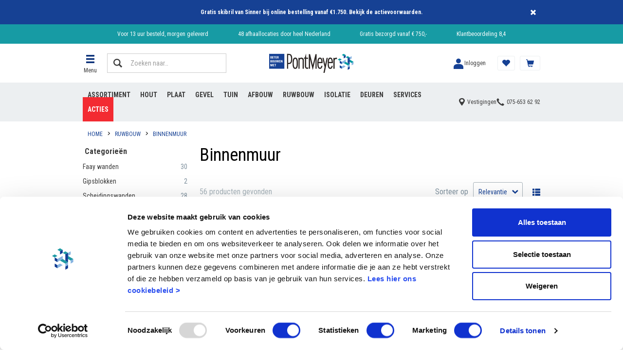

--- FILE ---
content_type: text/html;charset=UTF-8
request_url: https://www.pontmeyer.nl/c/binnenmuur
body_size: 24114
content:
<!DOCTYPE html>
<html lang="nl">
<head>
    <meta charset="utf-8">
    <title>
        Binnenmuur: snel en gemakkelijk bouwen met stenen en blokken - Binnenmuur stenen, Binnenmuur blokken, Stenen voor binnenmuur, Metselstenen binnenmuur</title>
    <script id="Cookiebot"
        src="https://consent.cookiebot.com/uc.js"
        data-cbid="a6755b02-e3cc-4bf0-b5d9-02272ffa0d8f"
        data-consentmode="disabled"
        async>
</script>

<script src="https://www.googleoptimize.com/optimize.js?id=GTM-ND23NL4" async></script>
<script>
        dataLayer = [];
        (function(w, d, s, l, i) {
            w[l] = w[l] || [];
            w[l].push({
                'gtm.start': new Date().getTime(),
                event: 'gtm.js'
            });
            var f = d.getElementsByTagName(s)[0],
                j = d.createElement(s),
                dl = l != 'dataLayer' ? '&l=' + l : '';
            j.async = true;
            j.src = 'https://www.googletagmanager.com/gtm.js?id=' + i + dl;
            f.parentNode.insertBefore(j, f);
        })(window, document, 'script', 'dataLayer', 'GTM-MJNFM9');

        dataLayer.push({
            'event': 'page.load',
            'userid': "",
            'loginStatus': "notLoggedIn",
            'customerType': ""
        });

        
             dataLayer.push(

{

    "listVariation":
    
            "A"
        ,
    "ecommerce":
    {
  "impressions" : [ {
    "name" : "MAKZ kalkzandsteen lijmblok cs12 100x198x437mm",
    "id" : "E011100020",
    "category" : "Binnenmuur",
    "list" : "articlegroup",
    "position" : 1
  }, {
    "name" : "MAKZ kalkzandsteen klinker waalformaat cs16 55x102x214mm",
    "id" : "E011101020",
    "category" : "Binnenmuur",
    "list" : "articlegroup",
    "position" : 2
  }, {
    "name" : "H+H G4/550 cellenbetonblok G4 100x400x600mm",
    "id" : "E041100120",
    "category" : "Binnenmuur",
    "list" : "articlegroup",
    "position" : 3
  }, {
    "name" : "MAKZ kalkzandsteen klinker amstelformaat CS16 102x214x72mm",
    "id" : "E011101030",
    "category" : "Binnenmuur",
    "list" : "articlegroup",
    "position" : 4
  }, {
    "name" : "MAKZ kalkzandsteen klinker maasformaat cs16 82x102x214mm",
    "id" : "E011101010",
    "category" : "Binnenmuur",
    "list" : "articlegroup",
    "position" : 5
  }, {
    "name" : "H+H G4/550 cellenbetonblok G4 70x400x600mm",
    "id" : "E041100110",
    "category" : "Binnenmuur",
    "list" : "articlegroup",
    "position" : 6
  }, {
    "name" : "Poriso stuc s100/174 keramische binnenmuursteen h+d 100x174x240mm",
    "id" : "E030100143",
    "category" : "Binnenmuur",
    "list" : "articlegroup",
    "position" : 7
  }, {
    "name" : "MAKZ kalkzandsteen metselblok cs12 100x240x327mm",
    "id" : "E011101000",
    "category" : "Binnenmuur",
    "list" : "articlegroup",
    "position" : 8
  }, {
    "name" : "BIA grindbetonblok grijs 10/19 100x190x290mm",
    "id" : "E020101402",
    "category" : "Binnenmuur",
    "list" : "articlegroup",
    "position" : 9
  }, {
    "name" : "Poriso stuc H+D s120/100 240x120x100",
    "id" : "E030100132",
    "category" : "Binnenmuur",
    "list" : "articlegroup",
    "position" : 10
  }, {
    "name" : "Ytong G4/600 cellenbetonblok G4 50x400x600mm",
    "id" : "E040100102",
    "category" : "Binnenmuur",
    "list" : "articlegroup",
    "position" : 11
  }, {
    "name" : "Ytong G4/600 cellenbetonblok G4 70x400x600mm",
    "id" : "E040100104",
    "category" : "Binnenmuur",
    "list" : "articlegroup",
    "position" : 12
  } ]
},
    "cartId":
    
            ""
        ,
    "categories":
    
            "[Binnenmuur, Ruwbouw]"
        ,
    "event":
    
            "productImpression"
        
}
);

             </script>
<script>
        var wa = document.createElement('script'),
            wa_s = document.getElementsByTagName('script')[0];
        wa.src = 'https://targetemsecure.blob.core.windows.net/f31df49c-ee56-4c23-ad20-01c01c3f8265/f31df49cee564c23ad2001c01c3f8265_1.js';
        wa.type = 'text/javascript';
        wa_s.parentNode.insertBefore(wa, wa_s);
        wa.bt_queue = [];
        wa.afterInit = function()
        {
            
                    // This pushed JSON object can be extended
                    wa.bt_queue.push(
                        { "isEvent": false, "isTargeting": true, "async": true }
                    );
                
        };

        // The property wa.src refers to the tracking js file in the Site module. The installation path may differ from one installation to another.
    </script>
<meta http-equiv="X-UA-Compatible" content="IE=edge">
    <meta name="viewport" content="width=device-width, initial-scale=1">
    <meta name="p:domain_verify" content="33993248a401ebf891bd3d18b9ef16e5">
<meta name="keywords">
<meta name="description" content="PontMeyer heeft alle stenen en blokken voor het bouwen van een binnenmuur. Snel en betrouwbare levering. Bekijk ons aanbod">
<link rel="shortcut icon" type="image/x-icon" media="all" href="/_ui/responsive/theme-pontmeyer/images/favicon.ico">
            <link rel="icon" type="image/png" href="/_ui/responsive/theme-pontmeyer/images/favicon-196.png" sizes="196x196">
            <link rel="apple-touch-icon" sizes="152x152" href="//_ui/responsive/theme-pontmeyer/images/favicon-152.png">
        <link rel="preconnect" href="https://fonts.gstatic.com">
<link href="https://fonts.googleapis.com/css2?family=Roboto+Condensed:ital,wght@0,300;0,400;0,700;1,300;1,400;1,700&display=block" rel="stylesheet">

<link rel="preload" as="font" type="font/woff2" crossorigin="anonymous" href="/_ui/responsive/theme-pontmeyer/fonts/glyphicons-halflings-regular.woff2">
<link type="text/css"
      rel="preconnect"
      media="print"
      onload="this.onload=null;this.removeAttribute('media');"
      href="//fonts.googleapis.com/css?family=Open+Sans:400,300,300italic,400italic,600,600italic,700,700italic,800,800italic"
      crossorigin>

<link rel="stylesheet" type="text/css" media="all" href="/wro/pontmeyer_responsive_202601161159.css">
        <link rel="stylesheet" type="text/css" media="all" href="/wro/addons_responsive_202601161159.css">
    <link rel="canonical" href="https://www.pontmeyer.nl/c/binnenmuur">
<link rel="next" href="https://www.pontmeyer.nl/c/binnenmuur?q=%3Arelevance&page=1">











<script>
    /*<![CDATA[*/
    
    var ACC = {config: {}};
    ACC.config.contextPath = "";
    ACC.config.encodedContextPath = "";
    ACC.config.commonResourcePath = "/_ui/responsive/common";
    ACC.config.themeResourcePath = "/_ui/responsive/theme-pontmeyer";
    ACC.config.siteResourcePath = "/_ui/responsive/site-pontmeyer";
    ACC.config.rootPath = "/_ui/responsive";
    
            ACC.config.CSRFToken = "d0ZJK7rvneD07ARyA1mS0bzZTRfRSQP8LqOg3XSoNnq9ZJnlFHR8T4LYrdjZ1TZAMHSm4I3qYHa1e2DRSMHC60KaU0_ZBv3R";
        
    ACC.config.imageFormat = "thumbnailLarge";
    ACC.cartUnitPricesEnabled = true;
    ACC.pwdStrengthVeryWeak = 'Zeer zwak wachtwoord';
    ACC.pwdStrengthWeak = 'Zwak wachtwoord';
    ACC.pwdStrengthMedium = 'Matig wachtwoord';
    ACC.pwdStrengthStrong = 'Sterk wachtwoord';
    ACC.pwdStrengthVeryStrong = 'Zeer sterk wachtwoord';
    ACC.pwdStrengthUnsafePwd = 'Onveilig wachtwoord';
    ACC.pwdStrengthTooShortPwd = 'Te kort wachtwoord';
    ACC.pwdStrengthMinCharText = 'Het wachtwoord moet 8 tot 50 karakters lang zijn. Waaronder 1 cijfer, 1 kleine letter en 1 hoofdletter.';
    ACC.accessibilityLoading = 'Even wachten alstublieft...';
    ACC.accessibilityStoresLoaded = 'Alle vestigingen geladen';
    ACC.config.googleApiKey = "AIzaSyDNzNUdQJerkL-jUjTOfqwlKbgqqlW6bRw";
    ACC.config.googleApiVersion = "3.7";
    ACC.savedaddressesMsgKey = 'Kies een bezorgadres';
    ACC.deliveryaddressMsgKey = 'Bezorgadres';
    ACC.suggestedaddressesMsgKey = 'Voorgestelde adressen';
    ACC.termsandconditionsMsgKey = 'Algemene voorwaarden';
    ACC.currentlyClosedMsgKey = 'Gesloten';
    ACC.currentlyOpenMsgKey = 'Nu open';
    ACC.belMeTerugMsgKey = 'Bel me terug';
    ACC.postcodeHouseNumberUnknown = 'Onbekende combinatie van huisnummer + postcode.';

    
    ACC.autocompleteUrl = '/search/autocompleteSecure';

    
    ACC.config.loginUrl = '/login';

    
    ACC.config.authenticationStatusUrl = '/authentication/status';

    
    /*]]>*/
</script>
<script type="text/javascript">
    /*<![CDATA[*/
    ACC.addons = {};	//JS holder for addons properties

    
    ACC.addons.commerceorgsamplesaddon = [];
    
    ACC.addons.adaptivesearchsamplesaddon = [];
    
    ACC.addons.jongeneeladdon = [];
    
    ACC.addons.smarteditaddon = [];
    
    ACC.addons.tabsaddon = [];
    
    ACC.addons.b2bacceleratoraddon = [];
    
    ACC.addons.assistedservicestorefront = [];
    
    ACC.addons.assistedservicestorefront['asm.timer.min'] = 'min';
    
    ACC.addons.commerceorgaddon = [];
    
    /*]]>*/
</script>
<script defer src="/_ui/shared/js/generatedVariables.js"></script><script async src="//widget.trustpilot.com/bootstrap/v5/tp.widget.bootstrap.min.js"></script>
<script defer src="/wro/pontmeyer_responsive_202601161159.js"></script>
        <script defer src="/wro/addons_responsive_202601161159.js"></script>
    </head>
<body class="page-productGrid pageType-CategoryPage template-pages-addon--tabsaddon-pages-category-productGridPage  smartedit-page-uid-productGrid smartedit-page-uuid-eyJpdGVtSWQiOiJwcm9kdWN0R3JpZCIsImNhdGFsb2dJZCI6InBvbnRtZXllckNvbnRlbnRDYXRhbG9nIiwiY2F0YWxvZ1ZlcnNpb24iOiJPbmxpbmUifQ== smartedit-catalog-version-uuid-pontmeyerContentCatalog/Online  language-nl">
<!-- Google Tag Manager (noscript) -->
    <noscript>
        <iframe src="https://www.googletagmanager.com/ns.html?id=GTM-MJNFM9"
                height="0" width="0" style="display:none;visibility:hidden"></iframe>
    </noscript>
    <!-- End Google Tag Manager (noscript) -->
<main data-currency-iso-code="EUR">
                <a href="#skip-to-content" class="skiptocontent" data-role="none">text.skipToContent</a>
                <a href="#skiptonavigation" class="skiptonavigation" data-role="none">text.skipToNavigation</a>
                <header>
    <span id="skiptonavigation"></span>

    <div class="yCmsContentSlot header-asm hidden">
<div class="content"><p><a href=/store-finder> <FONT COLOR="white"> Vestigingen & openingstijden</FONT></a></p></div></div><script>
    var isIE11 = navigator.userAgent.indexOf('MSIE') !== -1 || navigator.appVersion.indexOf('Trident/') > -1;
    if(isIE11) {
        var el = document.createElement('div');
        el.classList.add('internet-explorer-warning');
        el.innerHTML = "Internet Explorer wordt niet langer ondersteund. U wordt geadviseerd u om over te stappen naar <a href='https://www.microsoft.com/nl-nl/edge'>een andere browser</a>. ";
        document.body.insertBefore(el, document.body.firstChild);
    }
</script><div class="yCmsComponent section-information-bar">
<div class="information-bar js-information-bar "
     style="background-color: ">

    <div class="information-bar__layout">
        <div class="information-bar__text"
             style="color: ">
            <p><strong>Gratis skibril van Sinner bij online bestelling vanaf €1.750. Bekijk de <a href="https://www.pontmeyer.nl/skibril-actie">actievoorwaarden</a>.</strong></p></div>

        <a class="information-bar__button js-close-information-bar"
           href="#" data-url="/information-bar/close">
            Sluiten</a>
    </div>
</div>
</div><nav class="header-top-bar">
        <div class="header-top">
            <comp-header-usp class="yCmsContentSlot header-top__usp js-header-usp header-usp">
<div class="content"><p>Voor 13 uur besteld, morgen geleverd</p><p>48 afhaallocaties door heel Nederland</p><p>Gratis bezorgd vanaf € 750,-</p><p><a href="https://www.kiyoh.com/reviews/1077384/pontmeyer">Klantbeoordeling 8,4</a></p></div></comp-header-usp></div>
    </nav>

    <comp-header-middle class="header-middle-bar js-header-middle-wrapper">
        <div class="header-middle js-header-middle">
            <div class="header-middle__logo header-middle-child-wrapper">
                <div class="yCmsComponent site-logo">
<div class="banner__component simple-banner">

    <a href="/">
                <img title="PontMeyer" alt="PontMeyer" src="/medias/PontMeyer-logo.svg?context=bWFzdGVyfGltYWdlc3w3MTU5fGltYWdlL3N2Zyt4bWx8YVcxaFoyVnpMMmd4T1M5b01EUXZPVEl6TlRRME1EUTJOems1T0M1emRtY3wyNjA4ODhhNDJkMGY5MDkzOTMzNTYzM2YzMGNlNmUzNWJiYWJmYTk3MzYxM2JiYmE3ODBmNzczOGFmNDRlMzJk"
                    onerror="this.className = 'error404';" loading="lazy">
            </a>
        </div>
</div></div>
            <div class="header-middle__menu header-middle-child-wrapper">
                <comp-flyout-btn role="button" tabindex="0" class="flyout-nav-btn js-flyout-btn">
    <span class="flyout-nav-btn__icon"></span>
    <span class="flyout-nav-btn__title">
        Menu</span>
</comp-flyout-btn>
</div>
            <div class="header-middle__search header-middle-child-wrapper">
                




<button class="site-search js-site-search-popup-btn" type="button">
    <span class="input-group">
        <span class="input-group-btn">
            <span class="btn btn-link">
                Zoeken naar…
                <span class="site-search-icon"></span>
            </span>
        </span>
        <span class="form-control">
            Zoeken naar…
        </span>
    </span>
</button>
<div class="yCmsContentSlot hidden">
<div class="yCmsComponent">
<script type="application/ld+json">
{
    "@context": "https://schema.org",
    "@type": "WebSite",
    "url": "https://www.pontmeyer.nl",
        "potentialAction": {
            "@type": "SearchAction",
            "url": "/search?text={text}",
            "target": "/search?text={text}",
            "query-input": "required name=text"
    }
}
</script>
<form name="search_form_SearchBox" method="get" action="/search" class="searchboxcomponent site-search js-search-input-wrapper">
    <div class="input-group">
        <span class="input-group-btn">
                <button class="btn btn-link js_search_button" type="submit">
                    Zoeken naar…<span class="site-search-icon"></span>
                </button>
        </span>
        <input type="text" id="js-site-search-input"
               class="form-control js-site-search-input" name="text" value=""
               maxlength="100" autocomplete="off" placeholder="Zoeken naar…"
               data-options='{"autocompleteUrl" : "/search/autocomplete/SearchBox","minCharactersBeforeRequest" : "3","waitTimeBeforeRequest" : "500","displayProductImages" : true}'>
    </div>
</form>

</div></div></div>
            <div class="header-middle__account header-middle-child-wrapper">
                <div class="header-account-logged-out">
        <a class="user-login-button " href="/login">
    <span class="user-login-button__icon"></span>
    <span class="user-login-button__text">
        Inloggen</span>
</a></div>
</div>
            <div class="header-middle__cart header-middle-child-wrapper">
                <a href="/cart"
    class="mini-cart-component js-mini-cart-component"
    data-mini-cart-url="/cart/rollover/MiniCart"
    data-mini-cart-refresh-url="/cart/miniCart/SUBTOTAL"
    data-mini-cart-name="Je winkelwagen"
    data-mini-cart-empty-name="Er zijn geen producten in de winkelwagen"
    data-mini-cart-items-text="Producten">
    <div class="mini-cart-component__graphics mini-cart-component-graphics">
        <div class="mini-cart-component-graphics__icon"></div>
        </div>
    <div class="mini-cart-component__label">
        Winkelwagen</div>
</a>
</div>
            <div class="header-middle__shoppinglist header-middle-child-wrapper">
                <a href="/shopping-list/overview" class="minishoppinglist">
    <span class="minishoppinglist__icon"></span>
    <span class="minishoppinglist__text">
        Lijsten</span>
</a></div>
            <div class="header-middle__contact header-middle-child-wrapper">
                <a class="mini-contact" href="tel:075-6536292">
    <span class="mini-contact__icon"></span>
    <span class="sr-only">075-653 62 92</span>
</a>
</div>
        </div>
    </comp-header-middle>
    <div class="header-bottom-bar">
        <div class="header-bottom">
            <div class="header-bottom__navigation">
                <div class="yCmsContentSlot navigation-bar">
<comp-navigation-categories role="navigation" class="navigation-categories js-navigation-categories ">
            <ul class="navigation-list" data-level="0">
    <li class="navigation-list__item">
                        <div class="navigation-item "
                             data-level="0"
                             data-expanded="false"
                             data-children="false"
                             data-flyout="true"
                             data-flyout-nodeid="flyoutAssortiment"
                             data-flyout-parentid="flyoutMenu"
                             data-flyout-parentname=""
                        >

                            <div class="yCmsComponent navigation-item__name">
<a href="/" title="Assortiment">Assortiment</a></div></div>
                    </li>
                <li class="navigation-list__item">
                        <div class="navigation-item "
                             data-level="0"
                             data-expanded="false"
                             data-children="false"
                             data-flyout="true"
                             data-flyout-nodeid="flyoutHout"
                             data-flyout-parentid="flyoutAssortiment"
                             data-flyout-parentname="Assortiment"
                        >

                            <div class="yCmsComponent navigation-item__name">
<a href="/" title="Hout">Hout</a></div></div>
                    </li>
                <li class="navigation-list__item">
                        <div class="navigation-item "
                             data-level="0"
                             data-expanded="false"
                             data-children="false"
                             data-flyout="true"
                             data-flyout-nodeid="flyoutPlaat"
                             data-flyout-parentid="flyoutAssortiment"
                             data-flyout-parentname="Assortiment"
                        >

                            <div class="yCmsComponent navigation-item__name">
<a href="/" title="Plaat">Plaat</a></div></div>
                    </li>
                <li class="navigation-list__item">
                        <div class="navigation-item "
                             data-level="0"
                             data-expanded="false"
                             data-children="false"
                             data-flyout="true"
                             data-flyout-nodeid="flyoutGevel"
                             data-flyout-parentid="flyoutAssortiment"
                             data-flyout-parentname="Assortiment"
                        >

                            <div class="yCmsComponent navigation-item__name">
<a href="/" title="Gevel">Gevel</a></div></div>
                    </li>
                <li class="navigation-list__item">
                        <div class="navigation-item "
                             data-level="0"
                             data-expanded="false"
                             data-children="false"
                             data-flyout="true"
                             data-flyout-nodeid="flyoutTuin1"
                             data-flyout-parentid="flyoutAssortiment"
                             data-flyout-parentname="Assortiment"
                        >

                            <div class="yCmsComponent navigation-item__name">
<a href="/" title="Tuin">Tuin</a></div></div>
                    </li>
                <li class="navigation-list__item">
                        <div class="navigation-item "
                             data-level="0"
                             data-expanded="false"
                             data-children="false"
                             data-flyout="true"
                             data-flyout-nodeid="flyoutAfbouw"
                             data-flyout-parentid="flyoutAssortiment"
                             data-flyout-parentname="Assortiment"
                        >

                            <div class="yCmsComponent navigation-item__name">
<a href="/" title="Afbouw">Afbouw</a></div></div>
                    </li>
                <li class="navigation-list__item">
                        <div class="navigation-item "
                             data-level="0"
                             data-expanded="false"
                             data-children="false"
                             data-flyout="true"
                             data-flyout-nodeid="flyoutRuwbouw"
                             data-flyout-parentid="flyoutAssortiment"
                             data-flyout-parentname="Assortiment"
                        >

                            <div class="yCmsComponent navigation-item__name">
<a href="/" title="Ruwbouw">Ruwbouw</a></div></div>
                    </li>
                <li class="navigation-list__item">
                        <div class="navigation-item "
                             data-level="0"
                             data-expanded="false"
                             data-children="false"
                             data-flyout="true"
                             data-flyout-nodeid="flyoutIsolatie"
                             data-flyout-parentid="flyoutAssortiment"
                             data-flyout-parentname="Assortiment"
                        >

                            <div class="yCmsComponent navigation-item__name">
<a href="/" title="Isolatie">Isolatie</a></div></div>
                    </li>
                <li class="navigation-list__item">
                        <div class="navigation-item "
                             data-level="0"
                             data-expanded="false"
                             data-children="false"
                             data-flyout="true"
                             data-flyout-nodeid="flyoutDeuren"
                             data-flyout-parentid="flyoutAssortiment"
                             data-flyout-parentname="Assortiment"
                        >

                            <div class="yCmsComponent navigation-item__name">
<a href="/" title="Deuren">Deuren</a></div></div>
                    </li>
                <li class="navigation-list__item">
                        <div class="navigation-item "
                             data-level="0"
                             data-expanded="false"
                             data-children="false"
                             data-flyout="false"
                             data-flyout-nodeid=""
                             data-flyout-parentid=""
                             data-flyout-parentname=""
                        >

                            <div class="yCmsComponent navigation-item__name">
<a href="https://www.pontmeyer.nl/beter-in-service" title="Services">Services</a></div></div>
                    </li>
                <li class="navigation-list__item">
                        <div class="navigation-item "
                             data-level="0"
                             data-expanded="false"
                             data-children="false"
                             data-flyout="true"
                             data-flyout-nodeid="flyoutBouwacties"
                             data-flyout-parentid="flyoutMenu"
                             data-flyout-parentname=""
                        >

                            <div class="yCmsComponent navigation-item__name">
<a href="/c/alle-acties" title="Acties">Acties</a></div></div>
                    </li>
                </ul>
</comp-navigation-categories>
    </div></div>
            <div class="header-bottom__contact">
                <div class="header-contact">
    <a href="/store-finder" class="header-contact__location header-contact-location">
        <span class="header-contact-location__text">Vestigingen</span>
    </a>
    <a href="tel:075-6536292" class="header-contact__phone header-contact-phone">
        <span class="header-contact-phone__number">075-653 62 92</span>
    </a>
</div>
</div>
        </div>
    </div>
    <div class="search-overlay search-overlay--hidden js-search-overlay">
    <div class="search-overlay__background js-search-overlay-background"></div>
    <div class="search-overlay__content search-overlay-content">
        <div class="search-overlay-content__header"></div>
        <div class="search-overlay-content__searchbar">
            <div class="search-results-searchbar-component">
    <div class="results-searchbar">
        <button class="results-searchbar__button js-results-searchbar__button"
                type="submit">
        </button>
        <input class="results-searchbar__input js-results-searchbar__input"
               name="results-searchbar__input"
               type="text"
               placeholder="Zoeken naar"
               maxLength="100"
               autocomplete="off">
    </div>
</div></div>
        <div class="search-overlay-content__results js-search-overlay-results">
            <!-- dynamic content -->
        </div>
        <button type="button" class="search-overlay-content__close js-search-overlay-content__close">
            Sluiten</button>
    </div>
</div>
</header>
<section class="yCmsContentSlot container section-bottomHeaderSlot">
<div class="breadcrumb-section">
    <div class="site-width">
        <div class="hidden-xs">
            <ol vocab="https://schema.org/" typeof="BreadcrumbList" class="breadcrumb">
    <li property="itemListElement" typeof="ListItem">
        <a property="item" typeof="WebPage" href="/"><span property="name">Home</span></a>
        <meta property="position" content="1">
    </li>
    <li property="itemListElement" typeof="ListItem">
                    <a property="item" typeof="WebPage" href="/c/ruwbouw">
                        <span property="name">Ruwbouw</span>
                    </a>
                    <meta property="position" content="2">
                </li>
            <li property="itemListElement" typeof="ListItem" class="active">
                    <a property="item" typeof="WebPage" href="/c/binnenmuur">
                        <span property="name">Binnenmuur</span>
                    </a>
                    <meta property="position" content="3">
                </li>
            </ol>
</div>
        <div class="visible-xs">
            <ol class="breadcrumb breadcrumb--mobile">
    <li>
                <a href="/c/ruwbouw">
                    <span property="name">Terug naar Ruwbouw</span>
                </a>
            </li>
        </ol></div>
    </div>
</div>
<comp-flyout-navigation>
    <div class="flyout-nav">
        <div class="flyout-nav__background js-flyout-bg"></div>

        <div class="flyout-nav-content flyout-nav-content--left js-flyout-left ">
            <div class="flyout-nav-content__close js-flyout-close">
                <span class="flyout-nav-content__close--title">Sluiten</span>
            </div>
            <div class="flyout-nav-content__menu flyout-nav-content__menu--left js-flyout-nav-content__menu--left">
                <div class="flyout-nav__container show js-flyout-level0 js-flyout--general">
                    <div class="flyout-nav__list-item flyout-nav__list-item--has-children">
                            <div data-nodeid="flyoutAssortiment"
                                data-level="0"
                                class="flyout-nav__list-link flyout-nav__list-link--big">
                                <div class="yCmsComponent">
<a href="/acties" title="Assortiment">Assortiment</a></div></div>
                        </div>

                        <div class="flyout-nav__list-item flyout-nav__list-item--has-children">
                            <div data-nodeid="flyoutKlusadvies"
                                data-level="0"
                                class="flyout-nav__list-link flyout-nav__list-link--big">
                                <div class="yCmsComponent">
<a href="/advies" title="Klusadvies">Klusadvies</a></div></div>
                        </div>

                        <div class="flyout-nav__list-item flyout-nav__list-item--has-children">
                            <div data-nodeid="flyoutBouwacties"
                                data-level="0"
                                class="flyout-nav__list-link flyout-nav__list-link--big">
                                <div class="yCmsComponent">
<a href="/c/alle-acties" title="Acties">Acties</a></div></div>
                        </div>

                        <div class="flyout-nav__list-separator"></div>
                            <div class="flyout-nav__list-item ">
                            <div data-nodeid="cmsitem_pon_00139042"
                                data-level="0"
                                class="flyout-nav__list-link flyout-nav__list-link--medium">
                                <div class="yCmsComponent">
<a href="https://www.pontmeyer.nl/beter-in-service" title="Services en diensten">Services en diensten</a></div></div>
                        </div>

                        <div class="flyout-nav__list-item ">
                            <div data-nodeid="flyoutVestigingen"
                                data-level="0"
                                class="flyout-nav__list-link flyout-nav__list-link--medium">
                                <div class="yCmsComponent">
<a href="/store-finder" title="Vestigingen">Vestigingen</a></div></div>
                        </div>

                        <div class="flyout-nav__list-item ">
                            <div data-nodeid="flyoutKlantenservice"
                                data-level="0"
                                class="flyout-nav__list-link flyout-nav__list-link--medium">
                                <div class="yCmsComponent">
<a href="/klantenservice" title="Klantenservice">Klantenservice</a></div></div>
                        </div>

                        <div class="flyout-nav__list-item ">
                            <div data-nodeid="flyoutKlantenreviews"
                                data-level="0"
                                class="flyout-nav__list-link flyout-nav__list-link--medium">
                                <div class="yCmsComponent">
<a href="/klanten-reviews" title="Klantenreviews">Klantenreviews</a></div></div>
                        </div>

                        <div class="flyout-nav__list-margin-top"></div>
                            <div class="flyout-nav__list-item ">
                            <div data-nodeid="flyoutDigitaalzakendoen"
                                data-level="0"
                                class="flyout-nav__list-link flyout-nav__list-link--small">
                                <div class="yCmsComponent">
<a href="https://www.pontmeyer.nl/digitaal-samenwerken" title="Digitaal zaken doen">Digitaal zaken doen</a></div></div>
                        </div>

                        <div class="flyout-nav__list-item ">
                            <div data-nodeid="flyoutDaaromPontMeyer"
                                data-level="0"
                                class="flyout-nav__list-link flyout-nav__list-link--small">
                                <div class="yCmsComponent">
<a href="/daarom-pontmeyer" title="Daarom PontMeyer">Daarom PontMeyer</a></div></div>
                        </div>

                        <div class="flyout-nav__list-item ">
                            <div data-nodeid="flyoutDuurzaamheid"
                                data-level="0"
                                class="flyout-nav__list-link flyout-nav__list-link--small">
                                <div class="yCmsComponent">
<a href="/beter-in-duurzaamheid" title="Duurzaamheid">Duurzaamheid</a></div></div>
                        </div>

                        <div class="flyout-nav__list flyout-nav__list-cta">
                                <div class="flyout-nav__list-item">
                                    <a href="/login" class="flyout-nav__list-link flyout-nav__list-link--wide">
                                            <span class="flyout-nav__list-icon flyout-nav__list-icon--user"></span>
                                            Inloggen</a>
                                    </div>
                                <div class="flyout-nav__list-item flyout-nav__list-item--mobile">
                                    <a href="tel:075-653 62 92" class="flyout-nav__list-link flyout-nav__list-link--wide">
                                        <span class="flyout-nav__list-icon flyout-nav__list-icon--phone"></span>
                                        075-653 62 92</a>
                                </div>
                                <div class="flyout-nav__list-item flyout-nav__list-item--mobile">
                                    <a href="/store-finder" class="flyout-nav__list-link flyout-nav__list-link--wide">
                                        <span class="flyout-nav__list-icon flyout-nav__list-icon--map"></span>
                                        Vestigingen</a>
                                </div>
                            </div>
                        </div>
             
                <!-- Level 1 -->
                <div class="flyout-nav__container flyout-nav__container--spacer hidden js-flyout-level1 js-flyout--flyoutAssortiment">                
                            <button class="flyout-nav-content__menu flyout-nav-content__menu--title flyout-nav-content__menu--prev js-flyout-back" data-level="0" data-nodeid="general">
                                <span class="flyout-back">Assortiment</span>
                            </button>

                            <div class="flyout-nav__list">
                                <div class="">
                                        <div class="flyout-nav__list-item  flyout-nav__list-item--has-children">
                                            <div data-nodeid="flyoutHout"
                                                data-level="1"
                                                data-parentid="flyoutAssortiment"
                                                data-parentname="Assortiment"
                                                class="flyout-nav__list-link flyout-nav__list-link--wide">
                                                <div class="yCmsComponent">
<a href="/c/hout" title="Hout">Hout</a></div></div>
                                        </div>
                                    </div>
                                <div class="">
                                        <div class="flyout-nav__list-item  flyout-nav__list-item--has-children">
                                            <div data-nodeid="flyoutPlaat"
                                                data-level="1"
                                                data-parentid="flyoutAssortiment"
                                                data-parentname="Assortiment"
                                                class="flyout-nav__list-link flyout-nav__list-link--wide">
                                                <div class="yCmsComponent">
<a href="/c/plaat" title="Plaat">Plaat</a></div></div>
                                        </div>
                                    </div>
                                <div class="">
                                        <div class="flyout-nav__list-item  flyout-nav__list-item--has-children">
                                            <div data-nodeid="flyoutGevel"
                                                data-level="1"
                                                data-parentid="flyoutAssortiment"
                                                data-parentname="Assortiment"
                                                class="flyout-nav__list-link flyout-nav__list-link--wide">
                                                <div class="yCmsComponent">
<a href="/c/gevelbekleding" title="Gevel">Gevel</a></div></div>
                                        </div>
                                    </div>
                                <div class="">
                                        <div class="flyout-nav__list-item  flyout-nav__list-item--has-children">
                                            <div data-nodeid="flyoutTuin1"
                                                data-level="1"
                                                data-parentid="flyoutAssortiment"
                                                data-parentname="Assortiment"
                                                class="flyout-nav__list-link flyout-nav__list-link--wide">
                                                <div class="yCmsComponent">
<a href="/c/tuin" title="Tuin">Tuin</a></div></div>
                                        </div>
                                    </div>
                                <div class="">
                                        <div class="flyout-nav__list-item  flyout-nav__list-item--has-children">
                                            <div data-nodeid="flyoutIsolatie"
                                                data-level="1"
                                                data-parentid="flyoutAssortiment"
                                                data-parentname="Assortiment"
                                                class="flyout-nav__list-link flyout-nav__list-link--wide">
                                                <div class="yCmsComponent">
<a href="/c/isoleren" title="Isolatie">Isolatie</a></div></div>
                                        </div>
                                    </div>
                                <div class="">
                                        <div class="flyout-nav__list-item  flyout-nav__list-item--has-children">
                                            <div data-nodeid="flyoutAfbouw"
                                                data-level="1"
                                                data-parentid="flyoutAssortiment"
                                                data-parentname="Assortiment"
                                                class="flyout-nav__list-link flyout-nav__list-link--wide">
                                                <div class="yCmsComponent">
<a href="/c/afbouw" title="Afbouw">Afbouw</a></div></div>
                                        </div>
                                    </div>
                                <div class="">
                                        <div class="flyout-nav__list-item  flyout-nav__list-item--has-children">
                                            <div data-nodeid="flyoutRuwbouw"
                                                data-level="1"
                                                data-parentid="flyoutAssortiment"
                                                data-parentname="Assortiment"
                                                class="flyout-nav__list-link flyout-nav__list-link--wide">
                                                <div class="yCmsComponent">
<a href="/c/ruwbouw" title="Ruwbouw">Ruwbouw</a></div></div>
                                        </div>
                                    </div>
                                <div class="">
                                        <div class="flyout-nav__list-item  flyout-nav__list-item--has-children">
                                            <div data-nodeid="flyoutDeuren"
                                                data-level="1"
                                                data-parentid="flyoutAssortiment"
                                                data-parentname="Assortiment"
                                                class="flyout-nav__list-link flyout-nav__list-link--wide">
                                                <div class="yCmsComponent">
<a href="/c/deuren" title="Deuren">Deuren</a></div></div>
                                        </div>
                                    </div>
                                <div class="">
                                        <div class="flyout-nav__list-item  flyout-nav__list-item--has-children">
                                            <div data-nodeid="flyoutIJzerwaren"
                                                data-level="1"
                                                data-parentid="flyoutAssortiment"
                                                data-parentname="Assortiment"
                                                class="flyout-nav__list-link flyout-nav__list-link--wide">
                                                <div class="yCmsComponent">
<a href="/c/ijzerwaar" title="Ijzerwaren">Ijzerwaren</a></div></div>
                                        </div>
                                    </div>
                                <div class="">
                                        <div class="flyout-nav__list-item  flyout-nav__list-item--has-children">
                                            <div data-nodeid="flyoutGereedschap"
                                                data-level="1"
                                                data-parentid="flyoutAssortiment"
                                                data-parentname="Assortiment"
                                                class="flyout-nav__list-link flyout-nav__list-link--wide">
                                                <div class="yCmsComponent">
<a href="/c/gereedschap" title="Gereedschap">Gereedschap</a></div></div>
                                        </div>
                                    </div>
                                <div class="">
                                        <div class="flyout-nav__list-item  flyout-nav__list-item--has-children">
                                            <div data-nodeid="flyoutLijmkitenverf"
                                                data-level="1"
                                                data-parentid="flyoutAssortiment"
                                                data-parentname="Assortiment"
                                                class="flyout-nav__list-link flyout-nav__list-link--wide">
                                                <div class="yCmsComponent">
<a href="/c/lijm-kit-en-verf" title="Lijm, kit en verf">Lijm, kit en verf</a></div></div>
                                        </div>
                                    </div>
                                <div class="">
                                        <div class="flyout-nav__list-item  flyout-nav__list-item--has-children">
                                            <div data-nodeid="flyoutInstallatie"
                                                data-level="1"
                                                data-parentid="flyoutAssortiment"
                                                data-parentname="Assortiment"
                                                class="flyout-nav__list-link flyout-nav__list-link--wide">
                                                <div class="yCmsComponent">
<a href="/c/installatie" title="Installatie">Installatie</a></div></div>
                                        </div>
                                    </div>
                                <div class="">
                                        <div class="flyout-nav__list-item  ">
                                            <div data-nodeid="cmsitem_pon_00312031"
                                                data-level="1"
                                                data-parentid="flyoutAssortiment"
                                                data-parentname="Assortiment"
                                                class="flyout-nav__list-link flyout-nav__list-link--wide">
                                                <div class="yCmsComponent">
<a href="/c/merken" title="Alle merken">Alle merken</a></div></div>
                                        </div>
                                    </div>
                                <div class="">
                                        <div class="flyout-nav__list-item  ">
                                            <div data-nodeid="flyoutActies"
                                                data-level="1"
                                                data-parentid="flyoutAssortiment"
                                                data-parentname="Assortiment"
                                                class="flyout-nav__list-link flyout-nav__list-link--wide">
                                                <div class="yCmsComponent">
<a href="/c/alle-acties" title="Acties">Acties</a></div></div>
                                        </div>
                                    </div>
                                <div class="">
                                        <div class="flyout-nav__list-item  ">
                                            <div data-nodeid="cmsitem_pon_00193002"
                                                data-level="1"
                                                data-parentid="flyoutAssortiment"
                                                data-parentname="Assortiment"
                                                class="flyout-nav__list-link flyout-nav__list-link--wide">
                                                <div class="yCmsComponent">
<a href="/c/bulkdeals" title="Bulk deals">Bulk deals</a></div></div>
                                        </div>
                                    </div>
                                </div>
                        </div>
                    <div class="flyout-nav__container flyout-nav__container--spacer hidden js-flyout-level1 js-flyout--flyoutKlusadvies">                
                            <button class="flyout-nav-content__menu flyout-nav-content__menu--title flyout-nav-content__menu--prev js-flyout-back" data-level="0" data-nodeid="general">
                                <span class="flyout-back">Klusadvies</span>
                            </button>

                            <div class="flyout-nav__list">
                                <div class="">
                                        <div class="flyout-nav__list-item  ">
                                            <div data-nodeid="cmsitem_pon_00139019"
                                                data-level="1"
                                                data-parentid="flyoutKlusadvies"
                                                data-parentname="Klusadvies"
                                                class="flyout-nav__list-link flyout-nav__list-link--wide">
                                                <div class="yCmsComponent">
<a href="https://www.pontmeyer.nl/advies/hout" title="Hout advies">Hout advies</a></div></div>
                                        </div>
                                    </div>
                                <div class="">
                                        <div class="flyout-nav__list-item  ">
                                            <div data-nodeid="cmsitem_pon_00139022"
                                                data-level="1"
                                                data-parentid="flyoutKlusadvies"
                                                data-parentname="Klusadvies"
                                                class="flyout-nav__list-link flyout-nav__list-link--wide">
                                                <div class="yCmsComponent">
<a href="https://www.pontmeyer.nl/advies/plaat" title="Plaat advies">Plaat advies</a></div></div>
                                        </div>
                                    </div>
                                <div class="">
                                        <div class="flyout-nav__list-item  ">
                                            <div data-nodeid="cmsitem_pon_00139025"
                                                data-level="1"
                                                data-parentid="flyoutKlusadvies"
                                                data-parentname="Klusadvies"
                                                class="flyout-nav__list-link flyout-nav__list-link--wide">
                                                <div class="yCmsComponent">
<a href="https://www.pontmeyer.nl/advies/Gevel" title="Gevel advies">Gevel advies</a></div></div>
                                        </div>
                                    </div>
                                <div class="">
                                        <div class="flyout-nav__list-item  ">
                                            <div data-nodeid="cmsitem_pon_00139028"
                                                data-level="1"
                                                data-parentid="flyoutKlusadvies"
                                                data-parentname="Klusadvies"
                                                class="flyout-nav__list-link flyout-nav__list-link--wide">
                                                <div class="yCmsComponent">
<a href="https://www.pontmeyer.nl/advies/Tuin" title="Tuin advies">Tuin advies</a></div></div>
                                        </div>
                                    </div>
                                <div class="">
                                        <div class="flyout-nav__list-item  ">
                                            <div data-nodeid="cmsitem_pon_00139031"
                                                data-level="1"
                                                data-parentid="flyoutKlusadvies"
                                                data-parentname="Klusadvies"
                                                class="flyout-nav__list-link flyout-nav__list-link--wide">
                                                <div class="yCmsComponent">
<a href="https://www.pontmeyer.nl/advies/afbouw" title="Afbouw advies">Afbouw advies</a></div></div>
                                        </div>
                                    </div>
                                <div class="">
                                        <div class="flyout-nav__list-item  ">
                                            <div data-nodeid="cmsitem_pon_00139035"
                                                data-level="1"
                                                data-parentid="flyoutKlusadvies"
                                                data-parentname="Klusadvies"
                                                class="flyout-nav__list-link flyout-nav__list-link--wide">
                                                <div class="yCmsComponent">
<a href="https://www.pontmeyer.nl/advies/Ruwbouw" title="Ruwbouw advies">Ruwbouw advies</a></div></div>
                                        </div>
                                    </div>
                                <div class="">
                                        <div class="flyout-nav__list-item  ">
                                            <div data-nodeid="cmsitem_pon_00139038"
                                                data-level="1"
                                                data-parentid="flyoutKlusadvies"
                                                data-parentname="Klusadvies"
                                                class="flyout-nav__list-link flyout-nav__list-link--wide">
                                                <div class="yCmsComponent">
<a href="https://www.pontmeyer.nl/advies/Deur" title="Deur advies">Deur advies</a></div></div>
                                        </div>
                                    </div>
                                <div class="">
                                        <div class="flyout-nav__list-item  ">
                                            <div data-nodeid="cmsitem_pon_00139045"
                                                data-level="1"
                                                data-parentid="flyoutKlusadvies"
                                                data-parentname="Klusadvies"
                                                class="flyout-nav__list-link flyout-nav__list-link--wide">
                                                <div class="yCmsComponent">
<a href="https://www.pontmeyer.nl/advies" title="Alle adviezen">Alle adviezen</a></div></div>
                                        </div>
                                    </div>
                                </div>
                        </div>
                    <div class="flyout-nav__container flyout-nav__container--spacer hidden js-flyout-level1 js-flyout--flyoutBouwacties">                
                            <button class="flyout-nav-content__menu flyout-nav-content__menu--title flyout-nav-content__menu--prev js-flyout-back" data-level="0" data-nodeid="general">
                                <span class="flyout-back">Acties</span>
                            </button>

                            <div class="flyout-nav__list">
                                <div class="">
                                        <div class="flyout-nav__list-item  flyout-nav__list-item--has-children">
                                            <div data-nodeid="flyoutBouwkrantacties"
                                                data-level="1"
                                                data-parentid="flyoutBouwacties"
                                                data-parentname="Acties"
                                                class="flyout-nav__list-link flyout-nav__list-link--wide">
                                                <div class="yCmsComponent">
<a href="/c/bouwkrant-acties" title="Bouwkrant acties">Bouwkrant acties</a></div></div>
                                        </div>
                                    </div>
                                <div class="">
                                        <div class="flyout-nav__list-item  ">
                                            <div data-nodeid="cmsitem_pon_00186002"
                                                data-level="1"
                                                data-parentid="flyoutBouwacties"
                                                data-parentname="Acties"
                                                class="flyout-nav__list-link flyout-nav__list-link--wide">
                                                <div class="yCmsComponent">
<a href="/c/bulkdeals" title="Bulkdeals">Bulkdeals</a></div></div>
                                        </div>
                                    </div>
                                <div class="">
                                        <div class="flyout-nav__list-item  ">
                                            <div data-nodeid="cmsitem_pon_00252011"
                                                data-level="1"
                                                data-parentid="flyoutBouwacties"
                                                data-parentname="Acties"
                                                class="flyout-nav__list-link flyout-nav__list-link--wide">
                                                <div class="yCmsComponent">
<a href="/c/op-is-op" title="OP&#61;OP">OP&#61;OP</a></div></div>
                                        </div>
                                    </div>
                                <div class="">
                                        <div class="flyout-nav__list-item  ">
                                            <div data-nodeid="Outletpage2PMNavigationNode"
                                                data-level="1"
                                                data-parentid="flyoutBouwacties"
                                                data-parentname="Acties"
                                                class="flyout-nav__list-link flyout-nav__list-link--wide">
                                                <div class="yCmsComponent">
<a href="https://www.pontmeyer.nl/outlet" title="Outlet">Outlet</a></div></div>
                                        </div>
                                    </div>
                                </div>
                        </div>
                    <!-- Level 2 -->
                <div class="flyout-nav__container flyout-nav__container--spacer hidden js-flyout-level2 js-flyout--flyoutHout">

                                    <button class="flyout-nav-content__menu--prev flyout-nav-content__menu--back0 js-flyout-back" data-level="0" data-nodeid="general">
                                        <span class="flyout-back">Menu</span>
                                    </button>
                                    
                    
                                    <button class="flyout-nav-content__menu--title flyout-nav-content__menu--prev js-flyout-level2-back js-flyout-back" data-level="1" data-nodeid="flyoutAssortiment">
                                        <span class="flyout-back">HOUT</span>
                                    </button>
                    
                                   
                                    <div class="flyout-nav__list">
                                        <div class="flyout-nav__list-item flyout-nav__list-item--has-children">
                                                <div class="">
                                                    <div data-level="3"
                                                        data-nodeid="flyoutVurenhout"   
                                                        data-parentId="flyoutHout" 
                                                        class="flyout-nav__list-link flyout-nav__list-link--wide">
                                                        <div class="yCmsComponent">
<a href="/c/vurenhout" title="Vurenhout">Vurenhout</a></div></div>
                                                </div>
                                            </div>
                                        <div class="flyout-nav__list-item flyout-nav__list-item--has-children">
                                                <div class="">
                                                    <div data-level="3"
                                                        data-nodeid="flyoutDouglasHout"   
                                                        data-parentId="flyoutHout" 
                                                        class="flyout-nav__list-link flyout-nav__list-link--wide">
                                                        <div class="yCmsComponent">
<a href="/c/douglas-hout" title="Douglas hout">Douglas hout</a></div></div>
                                                </div>
                                            </div>
                                        <div class="flyout-nav__list-item flyout-nav__list-item--has-children">
                                                <div class="">
                                                    <div data-level="3"
                                                        data-nodeid="flyoutEikenHout"   
                                                        data-parentId="flyoutHout" 
                                                        class="flyout-nav__list-link flyout-nav__list-link--wide">
                                                        <div class="yCmsComponent">
<a href="/c/eiken-hout" title="Eiken hout">Eiken hout</a></div></div>
                                                </div>
                                            </div>
                                        <div class="flyout-nav__list-item flyout-nav__list-item--has-children">
                                                <div class="">
                                                    <div data-level="3"
                                                        data-nodeid="flyoutHardhout"   
                                                        data-parentId="flyoutHout" 
                                                        class="flyout-nav__list-link flyout-nav__list-link--wide">
                                                        <div class="yCmsComponent">
<a href="/c/hardhout" title="Hardhout">Hardhout</a></div></div>
                                                </div>
                                            </div>
                                        <div class="flyout-nav__list-item ">
                                                <div class="">
                                                    <div data-level="3"
                                                        data-nodeid="flyoutRedCedar"   
                                                        data-parentId="flyoutHout" 
                                                        class="flyout-nav__list-link flyout-nav__list-link--wide">
                                                        <div class="yCmsComponent">
<a href="/c/red-cedar" title="Red cedar">Red cedar</a></div></div>
                                                </div>
                                            </div>
                                        <div class="flyout-nav__list-item ">
                                                <div class="">
                                                    <div data-level="3"
                                                        data-nodeid="cmsitem_pon_00199003"   
                                                        data-parentId="flyoutHout" 
                                                        class="flyout-nav__list-link flyout-nav__list-link--wide">
                                                        <div class="yCmsComponent">
<a href="/c/meranti" title="Meranti">Meranti</a></div></div>
                                                </div>
                                            </div>
                                        <div class="flyout-nav__list-item ">
                                                <div class="">
                                                    <div data-level="3"
                                                        data-nodeid="cmsitem_pon_00198005"   
                                                        data-parentId="flyoutHout" 
                                                        class="flyout-nav__list-link flyout-nav__list-link--wide">
                                                        <div class="yCmsComponent">
<a href="/c/red-grandis" title="Red grandis">Red grandis</a></div></div>
                                                </div>
                                            </div>
                                        <div class="flyout-nav__list-item flyout-nav__list-item--has-children">
                                                <div class="">
                                                    <div data-level="3"
                                                        data-nodeid="flyoutRaamenkozijnhout"   
                                                        data-parentId="flyoutHout" 
                                                        class="flyout-nav__list-link flyout-nav__list-link--wide">
                                                        <div class="yCmsComponent">
<a href="/c/raam-en-kozijnhout" title="Raam- en kozijnhout">Raam- en kozijnhout</a></div></div>
                                                </div>
                                            </div>
                                        <div class="flyout-nav__list-item flyout-nav__list-item--has-children">
                                                <div class="">
                                                    <div data-level="3"
                                                        data-nodeid="cmsitem_pon_00155006"   
                                                        data-parentId="flyoutHout" 
                                                        class="flyout-nav__list-link flyout-nav__list-link--wide">
                                                        <div class="yCmsComponent">
<a href="/c/thermisch-gemodificeerd-hout" title="Thermisch gemodificeerd hout">Thermisch gemodificeerd hout</a></div></div>
                                                </div>
                                            </div>
                                        <div class="flyout-nav__list-item ">
                                                <div class="">
                                                    <div data-level="3"
                                                        data-nodeid="flyoutSteigerhout"   
                                                        data-parentId="flyoutHout" 
                                                        class="flyout-nav__list-link flyout-nav__list-link--wide">
                                                        <div class="yCmsComponent">
<a href="/c/steigerhout" title="Steigerhout">Steigerhout</a></div></div>
                                                </div>
                                            </div>
                                        <div class="flyout-nav__list-item flyout-nav__list-item--has-children">
                                                <div class="">
                                                    <div data-level="3"
                                                        data-nodeid="flyoutHoutTuinhout"   
                                                        data-parentId="flyoutHout" 
                                                        class="flyout-nav__list-link flyout-nav__list-link--wide">
                                                        <div class="yCmsComponent">
<a href="/c/tuinhout" title="Tuinhout">Tuinhout</a></div></div>
                                                </div>
                                            </div>
                                        <div class="flyout-nav__list-item flyout-nav__list-item--has-children">
                                                <div class="">
                                                    <div data-level="3"
                                                        data-nodeid="flyoutHoutHoutenGevelbekleding"   
                                                        data-parentId="flyoutHout" 
                                                        class="flyout-nav__list-link flyout-nav__list-link--wide">
                                                        <div class="yCmsComponent">
<a href="/c/houten-gevelbekleding" title="Houten gevelbekleding">Houten gevelbekleding</a></div></div>
                                                </div>
                                            </div>
                                        <div class="flyout-nav__list-item ">
                                                <div class="">
                                                    <div data-level="3"
                                                        data-nodeid="flyoutHoutRabatdelen"   
                                                        data-parentId="flyoutHout" 
                                                        class="flyout-nav__list-link flyout-nav__list-link--wide">
                                                        <div class="yCmsComponent">
<a href="/c/rabatdelen" title="Rabatdelen">Rabatdelen</a></div></div>
                                                </div>
                                            </div>
                                        <div class="flyout-nav__list-item flyout-nav__list-item--has-children">
                                                <div class="">
                                                    <div data-level="3"
                                                        data-nodeid="flyoutTimmerhout"   
                                                        data-parentId="flyoutHout" 
                                                        class="flyout-nav__list-link flyout-nav__list-link--wide">
                                                        <div class="yCmsComponent">
<a href="/c/timmerhout" title="Timmerhout">Timmerhout</a></div></div>
                                                </div>
                                            </div>
                                        <div class="flyout-nav__list-item flyout-nav__list-item--has-children">
                                                <div class="">
                                                    <div data-level="3"
                                                        data-nodeid="flyoutBouwhout"   
                                                        data-parentId="flyoutHout" 
                                                        class="flyout-nav__list-link flyout-nav__list-link--wide">
                                                        <div class="yCmsComponent">
<a href="/c/bouwhout" title="Bouwhout">Bouwhout</a></div></div>
                                                </div>
                                            </div>
                                        <div class="flyout-nav__list-item flyout-nav__list-item--has-children">
                                                <div class="">
                                                    <div data-level="3"
                                                        data-nodeid="cmsitem_pon_00147027"   
                                                        data-parentId="flyoutHout" 
                                                        class="flyout-nav__list-link flyout-nav__list-link--wide">
                                                        <div class="yCmsComponent">
<a href="/c/afwerklijsten" title="Afwerklijsten">Afwerklijsten</a></div></div>
                                                </div>
                                            </div>
                                        </div>

                                    <ul class="flyout-nav__list">
                                        <li class="flyout-nav__list-item">
                                            <div class="yCmsComponent flyout-nav__list-link flyout-nav__list-link--strong">
<a href="/c/hout" title="Alles in Hout">Alles in Hout</a></div></li>
                                    </ul>
                                </div>
                            <div class="flyout-nav__container flyout-nav__container--spacer hidden js-flyout-level2 js-flyout--flyoutPlaat">

                                    <button class="flyout-nav-content__menu--prev flyout-nav-content__menu--back0 js-flyout-back" data-level="0" data-nodeid="general">
                                        <span class="flyout-back">Menu</span>
                                    </button>
                                    
                    
                                    <button class="flyout-nav-content__menu--title flyout-nav-content__menu--prev js-flyout-level2-back js-flyout-back" data-level="1" data-nodeid="flyoutAssortiment">
                                        <span class="flyout-back">PLAAT</span>
                                    </button>
                    
                                   
                                    <div class="flyout-nav__list">
                                        <div class="flyout-nav__list-item ">
                                                <div class="">
                                                    <div data-level="3"
                                                        data-nodeid="cmsitem_pon_00234004"   
                                                        data-parentId="flyoutPlaat" 
                                                        class="flyout-nav__list-link flyout-nav__list-link--wide">
                                                        <div class="yCmsComponent">
<a href="/c/plaat" title="Alles in plaatmateriaal">Alles in plaatmateriaal</a></div></div>
                                                </div>
                                            </div>
                                        <div class="flyout-nav__list-item ">
                                                <div class="">
                                                    <div data-level="3"
                                                        data-nodeid="flyoutPlaatmateriaalacties"   
                                                        data-parentId="flyoutPlaat" 
                                                        class="flyout-nav__list-link flyout-nav__list-link--wide">
                                                        <div class="yCmsComponent">
<a href="/c/plaatmateriaal-acties" title="Plaatmateriaal acties">Plaatmateriaal acties</a></div></div>
                                                </div>
                                            </div>
                                        <div class="flyout-nav__list-item flyout-nav__list-item--has-children">
                                                <div class="">
                                                    <div data-level="3"
                                                        data-nodeid="flyoutUnderlayment"   
                                                        data-parentId="flyoutPlaat" 
                                                        class="flyout-nav__list-link flyout-nav__list-link--wide">
                                                        <div class="yCmsComponent">
<a href="/c/underlayment-platen" title="Underlayment">Underlayment</a></div></div>
                                                </div>
                                            </div>
                                        <div class="flyout-nav__list-item ">
                                                <div class="">
                                                    <div data-level="3"
                                                        data-nodeid="flyoutOSB"   
                                                        data-parentId="flyoutPlaat" 
                                                        class="flyout-nav__list-link flyout-nav__list-link--wide">
                                                        <div class="yCmsComponent">
<a href="/c/osb-platen" title="OSB">OSB</a></div></div>
                                                </div>
                                            </div>
                                        <div class="flyout-nav__list-item flyout-nav__list-item--has-children">
                                                <div class="">
                                                    <div data-level="3"
                                                        data-nodeid="flyoutMultiplexexterieur"   
                                                        data-parentId="flyoutPlaat" 
                                                        class="flyout-nav__list-link flyout-nav__list-link--wide">
                                                        <div class="yCmsComponent">
<a href="/c/plaatmateriaal-voor-buiten" title="Plaatmateriaal voor buiten">Plaatmateriaal voor buiten</a></div></div>
                                                </div>
                                            </div>
                                        <div class="flyout-nav__list-item flyout-nav__list-item--has-children">
                                                <div class="">
                                                    <div data-level="3"
                                                        data-nodeid="flyoutBetonplex"   
                                                        data-parentId="flyoutPlaat" 
                                                        class="flyout-nav__list-link flyout-nav__list-link--wide">
                                                        <div class="yCmsComponent">
<a href="/c/betonplex" title="Betonplex">Betonplex</a></div></div>
                                                </div>
                                            </div>
                                        <div class="flyout-nav__list-item flyout-nav__list-item--has-children">
                                                <div class="">
                                                    <div data-level="3"
                                                        data-nodeid="flyoutMultiplex"   
                                                        data-parentId="flyoutPlaat" 
                                                        class="flyout-nav__list-link flyout-nav__list-link--wide">
                                                        <div class="yCmsComponent">
<a href="/c/multiplex" title="Multiplex">Multiplex</a></div></div>
                                                </div>
                                            </div>
                                        <div class="flyout-nav__list-item flyout-nav__list-item--has-children">
                                                <div class="">
                                                    <div data-level="3"
                                                        data-nodeid="flyoutMDF"   
                                                        data-parentId="flyoutPlaat" 
                                                        class="flyout-nav__list-link flyout-nav__list-link--wide">
                                                        <div class="yCmsComponent">
<a href="/c/mdf" title="MDF">MDF</a></div></div>
                                                </div>
                                            </div>
                                        <div class="flyout-nav__list-item flyout-nav__list-item--has-children">
                                                <div class="">
                                                    <div data-level="3"
                                                        data-nodeid="flyoutSpaanplaat"   
                                                        data-parentId="flyoutPlaat" 
                                                        class="flyout-nav__list-link flyout-nav__list-link--wide">
                                                        <div class="yCmsComponent">
<a href="/c/spaanplaat" title="Spaanplaat">Spaanplaat</a></div></div>
                                                </div>
                                            </div>
                                        <div class="flyout-nav__list-item flyout-nav__list-item--has-children">
                                                <div class="">
                                                    <div data-level="3"
                                                        data-nodeid="flyoutPanelen"   
                                                        data-parentId="flyoutPlaat" 
                                                        class="flyout-nav__list-link flyout-nav__list-link--wide">
                                                        <div class="yCmsComponent">
<a href="/c/decoratief-plaatmateriaal" title="Decoratief plaatmateriaal">Decoratief plaatmateriaal</a></div></div>
                                                </div>
                                            </div>
                                        <div class="flyout-nav__list-item flyout-nav__list-item--has-children">
                                                <div class="">
                                                    <div data-level="3"
                                                        data-nodeid="cmsitem_pon_00223045"   
                                                        data-parentId="flyoutPlaat" 
                                                        class="flyout-nav__list-link flyout-nav__list-link--wide">
                                                        <div class="yCmsComponent">
<a href="/c/boards" title="Boards">Boards</a></div></div>
                                                </div>
                                            </div>
                                        <div class="flyout-nav__list-item ">
                                                <div class="">
                                                    <div data-level="3"
                                                        data-nodeid="flyoutCementgebondenplaat"   
                                                        data-parentId="flyoutPlaat" 
                                                        class="flyout-nav__list-link flyout-nav__list-link--wide">
                                                        <div class="yCmsComponent">
<a href="/c/cementgebonden-plaat" title="Cementgebonden plaat">Cementgebonden plaat</a></div></div>
                                                </div>
                                            </div>
                                        </div>

                                    <ul class="flyout-nav__list">
                                        <li class="flyout-nav__list-item">
                                            <div class="yCmsComponent flyout-nav__list-link flyout-nav__list-link--strong">
<a href="/c/plaat" title="Alles in Plaat">Alles in Plaat</a></div></li>
                                    </ul>
                                </div>
                            <div class="flyout-nav__container flyout-nav__container--spacer hidden js-flyout-level2 js-flyout--flyoutGevel">

                                    <button class="flyout-nav-content__menu--prev flyout-nav-content__menu--back0 js-flyout-back" data-level="0" data-nodeid="general">
                                        <span class="flyout-back">Menu</span>
                                    </button>
                                    
                    
                                    <button class="flyout-nav-content__menu--title flyout-nav-content__menu--prev js-flyout-level2-back js-flyout-back" data-level="1" data-nodeid="flyoutAssortiment">
                                        <span class="flyout-back">GEVEL</span>
                                    </button>
                    
                                   
                                    <div class="flyout-nav__list">
                                        <div class="flyout-nav__list-item flyout-nav__list-item--has-children">
                                                <div class="">
                                                    <div data-level="3"
                                                        data-nodeid="cmsitem_pon_00312035"   
                                                        data-parentId="flyoutGevel" 
                                                        class="flyout-nav__list-link flyout-nav__list-link--wide">
                                                        <div class="yCmsComponent">
<a href="/c/gevelbekleding" title="Merken">Merken</a></div></div>
                                                </div>
                                            </div>
                                        <div class="flyout-nav__list-item flyout-nav__list-item--has-children">
                                                <div class="">
                                                    <div data-level="3"
                                                        data-nodeid="cmsitem_pon_00140064"   
                                                        data-parentId="flyoutGevel" 
                                                        class="flyout-nav__list-link flyout-nav__list-link--wide">
                                                        <div class="yCmsComponent">
<a href="/c/gevelbekleding" title="Materialen">Materialen</a></div></div>
                                                </div>
                                            </div>
                                        <div class="flyout-nav__list-item flyout-nav__list-item--has-children">
                                                <div class="">
                                                    <div data-level="3"
                                                        data-nodeid="cmsitem_pon_00138014"   
                                                        data-parentId="flyoutGevel" 
                                                        class="flyout-nav__list-link flyout-nav__list-link--wide">
                                                        <div class="yCmsComponent">
<a href="/c/boeidelen" title="Boeidelen">Boeidelen</a></div></div>
                                                </div>
                                            </div>
                                        <div class="flyout-nav__list-item ">
                                                <div class="">
                                                    <div data-level="3"
                                                        data-nodeid="flyoutGeveltoebehoren"   
                                                        data-parentId="flyoutGevel" 
                                                        class="flyout-nav__list-link flyout-nav__list-link--wide">
                                                        <div class="yCmsComponent">
<a href="/c/gevel-toebehoren" title="Gevel toebehoren">Gevel toebehoren</a></div></div>
                                                </div>
                                            </div>
                                        <div class="flyout-nav__list-item ">
                                                <div class="">
                                                    <div data-level="3"
                                                        data-nodeid="flyoutGevelacties"   
                                                        data-parentId="flyoutGevel" 
                                                        class="flyout-nav__list-link flyout-nav__list-link--wide">
                                                        </div>
                                                </div>
                                            </div>
                                        </div>

                                    <ul class="flyout-nav__list">
                                        <li class="flyout-nav__list-item">
                                            <div class="yCmsComponent flyout-nav__list-link flyout-nav__list-link--strong">
<a href="/c/gevelbekleding" title="Alles in Gevel">Alles in Gevel</a></div></li>
                                    </ul>
                                </div>
                            <div class="flyout-nav__container flyout-nav__container--spacer hidden js-flyout-level2 js-flyout--flyoutTuin1">

                                    <button class="flyout-nav-content__menu--prev flyout-nav-content__menu--back0 js-flyout-back" data-level="0" data-nodeid="general">
                                        <span class="flyout-back">Menu</span>
                                    </button>
                                    
                    
                                    <button class="flyout-nav-content__menu--title flyout-nav-content__menu--prev js-flyout-level2-back js-flyout-back" data-level="1" data-nodeid="flyoutAssortiment">
                                        <span class="flyout-back">TUIN</span>
                                    </button>
                    
                                   
                                    <div class="flyout-nav__list">
                                        <div class="flyout-nav__list-item ">
                                                <div class="">
                                                    <div data-level="3"
                                                        data-nodeid="flyoutTuinklusacties"   
                                                        data-parentId="flyoutTuin1" 
                                                        class="flyout-nav__list-link flyout-nav__list-link--wide">
                                                        </div>
                                                </div>
                                            </div>
                                        <div class="flyout-nav__list-item flyout-nav__list-item--has-children">
                                                <div class="">
                                                    <div data-level="3"
                                                        data-nodeid="flyoutTuinhout"   
                                                        data-parentId="flyoutTuin1" 
                                                        class="flyout-nav__list-link flyout-nav__list-link--wide">
                                                        <div class="yCmsComponent">
<a href="/c/tuinhout" title="Tuinhout">Tuinhout</a></div></div>
                                                </div>
                                            </div>
                                        <div class="flyout-nav__list-item flyout-nav__list-item--has-children">
                                                <div class="">
                                                    <div data-level="3"
                                                        data-nodeid="flyoutRabatdelen"   
                                                        data-parentId="flyoutTuin1" 
                                                        class="flyout-nav__list-link flyout-nav__list-link--wide">
                                                        <div class="yCmsComponent">
<a href="/c/rabatdelen" title="Rabatdelen">Rabatdelen</a></div></div>
                                                </div>
                                            </div>
                                        <div class="flyout-nav__list-item flyout-nav__list-item--has-children">
                                                <div class="">
                                                    <div data-level="3"
                                                        data-nodeid="flyoutSchuttingen"   
                                                        data-parentId="flyoutTuin1" 
                                                        class="flyout-nav__list-link flyout-nav__list-link--wide">
                                                        <div class="yCmsComponent">
<a href="/c/schuttingen" title="Schuttingen">Schuttingen</a></div></div>
                                                </div>
                                            </div>
                                        <div class="flyout-nav__list-item flyout-nav__list-item--has-children">
                                                <div class="">
                                                    <div data-level="3"
                                                        data-nodeid="flyoutVlonderplanken"   
                                                        data-parentId="flyoutTuin1" 
                                                        class="flyout-nav__list-link flyout-nav__list-link--wide">
                                                        <div class="yCmsComponent">
<a href="/c/vlonderplanken" title="Vlonderplanken">Vlonderplanken</a></div></div>
                                                </div>
                                            </div>
                                        <div class="flyout-nav__list-item ">
                                                <div class="">
                                                    <div data-level="3"
                                                        data-nodeid="flyoutTuinZakwaren"   
                                                        data-parentId="flyoutTuin1" 
                                                        class="flyout-nav__list-link flyout-nav__list-link--wide">
                                                        <div class="yCmsComponent">
<a href="/c/zakwaren" title="Zakwaren">Zakwaren</a></div></div>
                                                </div>
                                            </div>
                                        <div class="flyout-nav__list-item ">
                                                <div class="">
                                                    <div data-level="3"
                                                        data-nodeid="flyoutSierbestrating"   
                                                        data-parentId="flyoutTuin1" 
                                                        class="flyout-nav__list-link flyout-nav__list-link--wide">
                                                        <div class="yCmsComponent">
<a href="/c/bestrating" title="Sierbestrating">Sierbestrating</a></div></div>
                                                </div>
                                            </div>
                                        <div class="flyout-nav__list-item ">
                                                <div class="">
                                                    <div data-level="3"
                                                        data-nodeid="flyoutBeschoeiing"   
                                                        data-parentId="flyoutTuin1" 
                                                        class="flyout-nav__list-link flyout-nav__list-link--wide">
                                                        <div class="yCmsComponent">
<a href="/c/beschoeiing" title="Beschoeiing">Beschoeiing</a></div></div>
                                                </div>
                                            </div>
                                        <div class="flyout-nav__list-item flyout-nav__list-item--has-children">
                                                <div class="">
                                                    <div data-level="3"
                                                        data-nodeid="cmsitem_pon_00163002"   
                                                        data-parentId="flyoutTuin1" 
                                                        class="flyout-nav__list-link flyout-nav__list-link--wide">
                                                        <div class="yCmsComponent">
<a href="/c/buitenverblijf" title="Buitenverblijven">Buitenverblijven</a></div></div>
                                                </div>
                                            </div>
                                        </div>

                                    <ul class="flyout-nav__list">
                                        <li class="flyout-nav__list-item">
                                            <div class="yCmsComponent flyout-nav__list-link flyout-nav__list-link--strong">
<a href="/c/tuin" title="Alles in Tuin">Alles in Tuin</a></div></li>
                                    </ul>
                                </div>
                            <div class="flyout-nav__container flyout-nav__container--spacer hidden js-flyout-level2 js-flyout--flyoutIsolatie">

                                    <button class="flyout-nav-content__menu--prev flyout-nav-content__menu--back0 js-flyout-back" data-level="0" data-nodeid="general">
                                        <span class="flyout-back">Menu</span>
                                    </button>
                                    
                    
                                    <button class="flyout-nav-content__menu--title flyout-nav-content__menu--prev js-flyout-level2-back js-flyout-back" data-level="1" data-nodeid="flyoutAssortiment">
                                        <span class="flyout-back">ISOLATIE</span>
                                    </button>
                    
                                   
                                    <div class="flyout-nav__list">
                                        <div class="flyout-nav__list-item flyout-nav__list-item--has-children">
                                                <div class="">
                                                    <div data-level="3"
                                                        data-nodeid="flyoutIsolatiemateriaal"   
                                                        data-parentId="flyoutIsolatie" 
                                                        class="flyout-nav__list-link flyout-nav__list-link--wide">
                                                        <div class="yCmsComponent">
<a href="/c/isolatiemateriaal" title="Isolatiemateriaal">Isolatiemateriaal</a></div></div>
                                                </div>
                                            </div>
                                        <div class="flyout-nav__list-item flyout-nav__list-item--has-children">
                                                <div class="">
                                                    <div data-level="3"
                                                        data-nodeid="flyoutIsolatietoepassing"   
                                                        data-parentId="flyoutIsolatie" 
                                                        class="flyout-nav__list-link flyout-nav__list-link--wide">
                                                        <div class="yCmsComponent">
<a href="/c/isoleren" title="Isolatietoepassing">Isolatietoepassing</a></div></div>
                                                </div>
                                            </div>
                                        <div class="flyout-nav__list-item flyout-nav__list-item--has-children">
                                                <div class="">
                                                    <div data-level="3"
                                                        data-nodeid="flyoutIsolatiemerken"   
                                                        data-parentId="flyoutIsolatie" 
                                                        class="flyout-nav__list-link flyout-nav__list-link--wide">
                                                        <div class="yCmsComponent">
<a href="/c/isolatie-merken" title="Isolatie merken">Isolatie merken</a></div></div>
                                                </div>
                                            </div>
                                        <div class="flyout-nav__list-item ">
                                                <div class="">
                                                    <div data-level="3"
                                                        data-nodeid="flyoutIsolatiefolieentape"   
                                                        data-parentId="flyoutIsolatie" 
                                                        class="flyout-nav__list-link flyout-nav__list-link--wide">
                                                        <div class="yCmsComponent">
<a href="/c/isolatiefolie-en-tape" title="Isolatiefolie en tape">Isolatiefolie en tape</a></div></div>
                                                </div>
                                            </div>
                                        <div class="flyout-nav__list-item ">
                                                <div class="">
                                                    <div data-level="3"
                                                        data-nodeid="flyoutIsolatieacties"   
                                                        data-parentId="flyoutIsolatie" 
                                                        class="flyout-nav__list-link flyout-nav__list-link--wide">
                                                        </div>
                                                </div>
                                            </div>
                                        </div>

                                    <ul class="flyout-nav__list">
                                        <li class="flyout-nav__list-item">
                                            <div class="yCmsComponent flyout-nav__list-link flyout-nav__list-link--strong">
<a href="/c/isoleren" title="Alles in Isolatie">Alles in Isolatie</a></div></li>
                                    </ul>
                                </div>
                            <div class="flyout-nav__container flyout-nav__container--spacer hidden js-flyout-level2 js-flyout--flyoutAfbouw">

                                    <button class="flyout-nav-content__menu--prev flyout-nav-content__menu--back0 js-flyout-back" data-level="0" data-nodeid="general">
                                        <span class="flyout-back">Menu</span>
                                    </button>
                                    
                    
                                    <button class="flyout-nav-content__menu--title flyout-nav-content__menu--prev js-flyout-level2-back js-flyout-back" data-level="1" data-nodeid="flyoutAssortiment">
                                        <span class="flyout-back">AFBOUW</span>
                                    </button>
                    
                                   
                                    <div class="flyout-nav__list">
                                        <div class="flyout-nav__list-item flyout-nav__list-item--has-children">
                                                <div class="">
                                                    <div data-level="3"
                                                        data-nodeid="flyoutGipsplaten"   
                                                        data-parentId="flyoutAfbouw" 
                                                        class="flyout-nav__list-link flyout-nav__list-link--wide">
                                                        <div class="yCmsComponent">
<a href="/c/gipsplaten" title="Gipsplaten">Gipsplaten</a></div></div>
                                                </div>
                                            </div>
                                        <div class="flyout-nav__list-item ">
                                                <div class="">
                                                    <div data-level="3"
                                                        data-nodeid="cmsitem_pon_00255005"   
                                                        data-parentId="flyoutAfbouw" 
                                                        class="flyout-nav__list-link flyout-nav__list-link--wide">
                                                        <div class="yCmsComponent">
<a href="/c/vezelcementplaten" title="Vezelcementplaten">Vezelcementplaten</a></div></div>
                                                </div>
                                            </div>
                                        <div class="flyout-nav__list-item ">
                                                <div class="">
                                                    <div data-level="3"
                                                        data-nodeid="flyoutBrandwerendeplaten"   
                                                        data-parentId="flyoutAfbouw" 
                                                        class="flyout-nav__list-link flyout-nav__list-link--wide">
                                                        <div class="yCmsComponent">
<a href="/c/brandwerende-platen" title="Brandwerende platen">Brandwerende platen</a></div></div>
                                                </div>
                                            </div>
                                        <div class="flyout-nav__list-item ">
                                                <div class="">
                                                    <div data-level="3"
                                                        data-nodeid="flyoutMetalstud"   
                                                        data-parentId="flyoutAfbouw" 
                                                        class="flyout-nav__list-link flyout-nav__list-link--wide">
                                                        <div class="yCmsComponent">
<a href="/c/metal-stud" title="Metal stud">Metal stud</a></div></div>
                                                </div>
                                            </div>
                                        <div class="flyout-nav__list-item flyout-nav__list-item--has-children">
                                                <div class="">
                                                    <div data-level="3"
                                                        data-nodeid="flyoutStucen"   
                                                        data-parentId="flyoutAfbouw" 
                                                        class="flyout-nav__list-link flyout-nav__list-link--wide">
                                                        <div class="yCmsComponent">
<a href="/c/stucen" title="Stucen">Stucen</a></div></div>
                                                </div>
                                            </div>
                                        <div class="flyout-nav__list-item flyout-nav__list-item--has-children">
                                                <div class="">
                                                    <div data-level="3"
                                                        data-nodeid="Flyout_wandafwerking"   
                                                        data-parentId="flyoutAfbouw" 
                                                        class="flyout-nav__list-link flyout-nav__list-link--wide">
                                                        <div class="yCmsComponent">
<a href="/c/wandafwerking" title="Wandafwerking">Wandafwerking</a></div></div>
                                                </div>
                                            </div>
                                        <div class="flyout-nav__list-item flyout-nav__list-item--has-children">
                                                <div class="">
                                                    <div data-level="3"
                                                        data-nodeid="flyoutSysteemplafond"   
                                                        data-parentId="flyoutAfbouw" 
                                                        class="flyout-nav__list-link flyout-nav__list-link--wide">
                                                        <div class="yCmsComponent">
<a href="/c/plafonds" title="Plafonds">Plafonds</a></div></div>
                                                </div>
                                            </div>
                                        <div class="flyout-nav__list-item flyout-nav__list-item--has-children">
                                                <div class="">
                                                    <div data-level="3"
                                                        data-nodeid="flyoutVloeren"   
                                                        data-parentId="flyoutAfbouw" 
                                                        class="flyout-nav__list-link flyout-nav__list-link--wide">
                                                        <div class="yCmsComponent">
<a href="/c/vloeren" title="Vloeren">Vloeren</a></div></div>
                                                </div>
                                            </div>
                                        <div class="flyout-nav__list-item flyout-nav__list-item--has-children">
                                                <div class="">
                                                    <div data-level="3"
                                                        data-nodeid="flyoutTegels"   
                                                        data-parentId="flyoutAfbouw" 
                                                        class="flyout-nav__list-link flyout-nav__list-link--wide">
                                                        <div class="yCmsComponent">
<a href="/c/tegels" title="Tegels">Tegels</a></div></div>
                                                </div>
                                            </div>
                                        <div class="flyout-nav__list-item flyout-nav__list-item--has-children">
                                                <div class="">
                                                    <div data-level="3"
                                                        data-nodeid="flyoutKeukens"   
                                                        data-parentId="flyoutAfbouw" 
                                                        class="flyout-nav__list-link flyout-nav__list-link--wide">
                                                        <div class="yCmsComponent">
<a href="/c/keukens" title="Keukens">Keukens</a></div></div>
                                                </div>
                                            </div>
                                        <div class="flyout-nav__list-item flyout-nav__list-item--has-children">
                                                <div class="">
                                                    <div data-level="3"
                                                        data-nodeid="flyoutSanitair"   
                                                        data-parentId="flyoutAfbouw" 
                                                        class="flyout-nav__list-link flyout-nav__list-link--wide">
                                                        <div class="yCmsComponent">
<a href="/c/sanitair" title="Sanitair">Sanitair</a></div></div>
                                                </div>
                                            </div>
                                        </div>

                                    <ul class="flyout-nav__list">
                                        <li class="flyout-nav__list-item">
                                            <div class="yCmsComponent flyout-nav__list-link flyout-nav__list-link--strong">
<a href="/c/afbouw" title="Alles in Afbouw">Alles in Afbouw</a></div></li>
                                    </ul>
                                </div>
                            <div class="flyout-nav__container flyout-nav__container--spacer hidden js-flyout-level2 js-flyout--flyoutRuwbouw">

                                    <button class="flyout-nav-content__menu--prev flyout-nav-content__menu--back0 js-flyout-back" data-level="0" data-nodeid="general">
                                        <span class="flyout-back">Menu</span>
                                    </button>
                                    
                    
                                    <button class="flyout-nav-content__menu--title flyout-nav-content__menu--prev js-flyout-level2-back js-flyout-back" data-level="1" data-nodeid="flyoutAssortiment">
                                        <span class="flyout-back">RUWBOUW</span>
                                    </button>
                    
                                   
                                    <div class="flyout-nav__list">
                                        <div class="flyout-nav__list-item ">
                                                <div class="">
                                                    <div data-level="3"
                                                        data-nodeid="flyoutBouwmaterialenacties"   
                                                        data-parentId="flyoutRuwbouw" 
                                                        class="flyout-nav__list-link flyout-nav__list-link--wide">
                                                        </div>
                                                </div>
                                            </div>
                                        <div class="flyout-nav__list-item flyout-nav__list-item--has-children">
                                                <div class="">
                                                    <div data-level="3"
                                                        data-nodeid="flyoutZakwaren"   
                                                        data-parentId="flyoutRuwbouw" 
                                                        class="flyout-nav__list-link flyout-nav__list-link--wide">
                                                        <div class="yCmsComponent">
<a href="/c/zakwaren" title="Zakwaren">Zakwaren</a></div></div>
                                                </div>
                                            </div>
                                        <div class="flyout-nav__list-item flyout-nav__list-item--has-children">
                                                <div class="">
                                                    <div data-level="3"
                                                        data-nodeid="flyoutBuitenmuur"   
                                                        data-parentId="flyoutRuwbouw" 
                                                        class="flyout-nav__list-link flyout-nav__list-link--wide">
                                                        <div class="yCmsComponent">
<a href="/c/buitenmuur" title="Buitenmuur">Buitenmuur</a></div></div>
                                                </div>
                                            </div>
                                        <div class="flyout-nav__list-item flyout-nav__list-item--has-children">
                                                <div class="">
                                                    <div data-level="3"
                                                        data-nodeid="flyoutDakramen"   
                                                        data-parentId="flyoutRuwbouw" 
                                                        class="flyout-nav__list-link flyout-nav__list-link--wide">
                                                        <div class="yCmsComponent">
<a href="/c/dakramen" title="Dakramen">Dakramen</a></div></div>
                                                </div>
                                            </div>
                                        <div class="flyout-nav__list-item flyout-nav__list-item--has-children">
                                                <div class="">
                                                    <div data-level="3"
                                                        data-nodeid="flyoutLateienenDorpels"   
                                                        data-parentId="flyoutRuwbouw" 
                                                        class="flyout-nav__list-link flyout-nav__list-link--wide">
                                                        <div class="yCmsComponent">
<a href="/c/lateien" title="Lateien en Dorpels">Lateien en Dorpels</a></div></div>
                                                </div>
                                            </div>
                                        <div class="flyout-nav__list-item flyout-nav__list-item--has-children">
                                                <div class="">
                                                    <div data-level="3"
                                                        data-nodeid="flyoutBinnenmuur"   
                                                        data-parentId="flyoutRuwbouw" 
                                                        class="flyout-nav__list-link flyout-nav__list-link--wide">
                                                        <div class="yCmsComponent">
<a href="/c/binnenmuur" title="Binnenmuur">Binnenmuur</a></div></div>
                                                </div>
                                            </div>
                                        <div class="flyout-nav__list-item flyout-nav__list-item--has-children">
                                                <div class="">
                                                    <div data-level="3"
                                                        data-nodeid="flyoutFundering"   
                                                        data-parentId="flyoutRuwbouw" 
                                                        class="flyout-nav__list-link flyout-nav__list-link--wide">
                                                        <div class="yCmsComponent">
<a href="/c/fundering" title="Fundering">Fundering</a></div></div>
                                                </div>
                                            </div>
                                        <div class="flyout-nav__list-item flyout-nav__list-item--has-children">
                                                <div class="">
                                                    <div data-level="3"
                                                        data-nodeid="flyoutBouwstaal"   
                                                        data-parentId="flyoutRuwbouw" 
                                                        class="flyout-nav__list-link flyout-nav__list-link--wide">
                                                        <div class="yCmsComponent">
<a href="/c/bouwstaal" title="Bouwstaal">Bouwstaal</a></div></div>
                                                </div>
                                            </div>
                                        <div class="flyout-nav__list-item flyout-nav__list-item--has-children">
                                                <div class="">
                                                    <div data-level="3"
                                                        data-nodeid="cmsitem_pon_00140008"   
                                                        data-parentId="flyoutRuwbouw" 
                                                        class="flyout-nav__list-link flyout-nav__list-link--wide">
                                                        <div class="yCmsComponent">
<a href="/c/bouwhout" title="Bouwhout">Bouwhout</a></div></div>
                                                </div>
                                            </div>
                                        <div class="flyout-nav__list-item flyout-nav__list-item--has-children">
                                                <div class="actiesNode">
                                                    <div data-level="3"
                                                        data-nodeid="flyoutBroodjesvloeren"   
                                                        data-parentId="flyoutRuwbouw" 
                                                        class="flyout-nav__list-link flyout-nav__list-link--wide">
                                                        <div class="yCmsComponent">
<a href="/c/broodjesvloeren" title="Broodjesvloeren">Broodjesvloeren</a></div></div>
                                                </div>
                                            </div>
                                        <div class="flyout-nav__list-item flyout-nav__list-item--has-children">
                                                <div class="">
                                                    <div data-level="3"
                                                        data-nodeid="flyoutDakbedekking"   
                                                        data-parentId="flyoutRuwbouw" 
                                                        class="flyout-nav__list-link flyout-nav__list-link--wide">
                                                        <div class="yCmsComponent">
<a href="/c/dakbedekking" title="Dakbedekking">Dakbedekking</a></div></div>
                                                </div>
                                            </div>
                                        </div>

                                    <ul class="flyout-nav__list">
                                        <li class="flyout-nav__list-item">
                                            <div class="yCmsComponent flyout-nav__list-link flyout-nav__list-link--strong">
<a href="/c/ruwbouw" title="Alles in Ruwbouw">Alles in Ruwbouw</a></div></li>
                                    </ul>
                                </div>
                            <div class="flyout-nav__container flyout-nav__container--spacer hidden js-flyout-level2 js-flyout--flyoutDeuren">

                                    <button class="flyout-nav-content__menu--prev flyout-nav-content__menu--back0 js-flyout-back" data-level="0" data-nodeid="general">
                                        <span class="flyout-back">Menu</span>
                                    </button>
                                    
                    
                                    <button class="flyout-nav-content__menu--title flyout-nav-content__menu--prev js-flyout-level2-back js-flyout-back" data-level="1" data-nodeid="flyoutAssortiment">
                                        <span class="flyout-back">DEUREN</span>
                                    </button>
                    
                                   
                                    <div class="flyout-nav__list">
                                        <div class="flyout-nav__list-item flyout-nav__list-item--has-children">
                                                <div class="">
                                                    <div data-level="3"
                                                        data-nodeid="flyoutBinnendeuren"   
                                                        data-parentId="flyoutDeuren" 
                                                        class="flyout-nav__list-link flyout-nav__list-link--wide">
                                                        <div class="yCmsComponent">
<a href="/c/binnendeuren" title="Binnendeuren">Binnendeuren</a></div></div>
                                                </div>
                                            </div>
                                        <div class="flyout-nav__list-item flyout-nav__list-item--has-children">
                                                <div class="">
                                                    <div data-level="3"
                                                        data-nodeid="flyoutBuitendeuren"   
                                                        data-parentId="flyoutDeuren" 
                                                        class="flyout-nav__list-link flyout-nav__list-link--wide">
                                                        <div class="yCmsComponent">
<a href="/c/buitendeuren" title="Buitendeuren">Buitendeuren</a></div></div>
                                                </div>
                                            </div>
                                        <div class="flyout-nav__list-item ">
                                                <div class="">
                                                    <div data-level="3"
                                                        data-nodeid="FlyoutDeurmetkozijn"   
                                                        data-parentId="flyoutDeuren" 
                                                        class="flyout-nav__list-link flyout-nav__list-link--wide">
                                                        <div class="yCmsComponent">
<a href="/c/deur-met-kozijn" title="Deur met kozijn">Deur met kozijn</a></div></div>
                                                </div>
                                            </div>
                                        <div class="flyout-nav__list-item flyout-nav__list-item--has-children">
                                                <div class="">
                                                    <div data-level="3"
                                                        data-nodeid="flyoutBinnendeurkozijnen"   
                                                        data-parentId="flyoutDeuren" 
                                                        class="flyout-nav__list-link flyout-nav__list-link--wide">
                                                        <div class="yCmsComponent">
<a href="/c/binnendeurkozijnen" title="Deurkozijnen">Deurkozijnen</a></div></div>
                                                </div>
                                            </div>
                                        <div class="flyout-nav__list-item flyout-nav__list-item--has-children">
                                                <div class="">
                                                    <div data-level="3"
                                                        data-nodeid="FlyoutDeurentoebehoren"   
                                                        data-parentId="flyoutDeuren" 
                                                        class="flyout-nav__list-link flyout-nav__list-link--wide">
                                                        <div class="yCmsComponent">
<a href="/c/deurtoebehoren" title="Deuren toebehoren">Deuren toebehoren</a></div></div>
                                                </div>
                                            </div>
                                        <div class="flyout-nav__list-item flyout-nav__list-item--has-children">
                                                <div class="">
                                                    <div data-level="3"
                                                        data-nodeid="cmsitem_pon_00202013"   
                                                        data-parentId="flyoutDeuren" 
                                                        class="flyout-nav__list-link flyout-nav__list-link--wide">
                                                        <div class="yCmsComponent">
<a href="/c/deuren-merken" title="Deuren merken">Deuren merken</a></div></div>
                                                </div>
                                            </div>
                                        </div>

                                    <ul class="flyout-nav__list">
                                        <li class="flyout-nav__list-item">
                                            <div class="yCmsComponent flyout-nav__list-link flyout-nav__list-link--strong">
<a href="/c/deuren" title="Alles in Deuren">Alles in Deuren</a></div></li>
                                    </ul>
                                </div>
                            <div class="flyout-nav__container flyout-nav__container--spacer hidden js-flyout-level2 js-flyout--flyoutIJzerwaren">

                                    <button class="flyout-nav-content__menu--prev flyout-nav-content__menu--back0 js-flyout-back" data-level="0" data-nodeid="general">
                                        <span class="flyout-back">Menu</span>
                                    </button>
                                    
                    
                                    <button class="flyout-nav-content__menu--title flyout-nav-content__menu--prev js-flyout-level2-back js-flyout-back" data-level="1" data-nodeid="flyoutAssortiment">
                                        <span class="flyout-back">IJZERWAREN</span>
                                    </button>
                    
                                   
                                    <div class="flyout-nav__list">
                                        <div class="flyout-nav__list-item flyout-nav__list-item--has-children">
                                                <div class="">
                                                    <div data-level="3"
                                                        data-nodeid="flyoutSchroeven"   
                                                        data-parentId="flyoutIJzerwaren" 
                                                        class="flyout-nav__list-link flyout-nav__list-link--wide">
                                                        <div class="yCmsComponent">
<a href="/c/schroeven" title="Schroeven">Schroeven</a></div></div>
                                                </div>
                                            </div>
                                        <div class="flyout-nav__list-item flyout-nav__list-item--has-children">
                                                <div class="">
                                                    <div data-level="3"
                                                        data-nodeid="flyoutProfielen"   
                                                        data-parentId="flyoutIJzerwaren" 
                                                        class="flyout-nav__list-link flyout-nav__list-link--wide">
                                                        <div class="yCmsComponent">
<a href="/c/profielen" title="Profielen">Profielen</a></div></div>
                                                </div>
                                            </div>
                                        <div class="flyout-nav__list-item flyout-nav__list-item--has-children">
                                                <div class="">
                                                    <div data-level="3"
                                                        data-nodeid="flyoutBouwbeslag"   
                                                        data-parentId="flyoutIJzerwaren" 
                                                        class="flyout-nav__list-link flyout-nav__list-link--wide">
                                                        <div class="yCmsComponent">
<a href="/c/bouwbeslag" title="Bouwbeslag">Bouwbeslag</a></div></div>
                                                </div>
                                            </div>
                                        <div class="flyout-nav__list-item ">
                                                <div class="">
                                                    <div data-level="3"
                                                        data-nodeid="flyoutBoutenmoerenendraadeind"   
                                                        data-parentId="flyoutIJzerwaren" 
                                                        class="flyout-nav__list-link flyout-nav__list-link--wide">
                                                        <div class="yCmsComponent">
<a href="/c/bouten-moeren-en-draadeind" title="Bouten, moeren en draadeind">Bouten, moeren en draadeind</a></div></div>
                                                </div>
                                            </div>
                                        <div class="flyout-nav__list-item ">
                                                <div class="">
                                                    <div data-level="3"
                                                        data-nodeid="flyoutPluggenenverankering"   
                                                        data-parentId="flyoutIJzerwaren" 
                                                        class="flyout-nav__list-link flyout-nav__list-link--wide">
                                                        <div class="yCmsComponent">
<a href="/c/pluggen-en-verankering" title="Pluggen en verankering">Pluggen en verankering</a></div></div>
                                                </div>
                                            </div>
                                        <div class="flyout-nav__list-item ">
                                                <div class="">
                                                    <div data-level="3"
                                                        data-nodeid="flyoutNagelsnietenenbrads"   
                                                        data-parentId="flyoutIJzerwaren" 
                                                        class="flyout-nav__list-link flyout-nav__list-link--wide">
                                                        <div class="yCmsComponent">
<a href="/c/nagels-nieten-en-brads" title="Nagels, nieten en brads">Nagels, nieten en brads</a></div></div>
                                                </div>
                                            </div>
                                        </div>

                                    <ul class="flyout-nav__list">
                                        <li class="flyout-nav__list-item">
                                            <div class="yCmsComponent flyout-nav__list-link flyout-nav__list-link--strong">
<a href="/c/ijzerwaar" title="Alles in Ijzerwaren">Alles in Ijzerwaren</a></div></li>
                                    </ul>
                                </div>
                            <div class="flyout-nav__container flyout-nav__container--spacer hidden js-flyout-level2 js-flyout--flyoutGereedschap">

                                    <button class="flyout-nav-content__menu--prev flyout-nav-content__menu--back0 js-flyout-back" data-level="0" data-nodeid="general">
                                        <span class="flyout-back">Menu</span>
                                    </button>
                                    
                    
                                    <button class="flyout-nav-content__menu--title flyout-nav-content__menu--prev js-flyout-level2-back js-flyout-back" data-level="1" data-nodeid="flyoutAssortiment">
                                        <span class="flyout-back">GEREEDSCHAP</span>
                                    </button>
                    
                                   
                                    <div class="flyout-nav__list">
                                        <div class="flyout-nav__list-item flyout-nav__list-item--has-children">
                                                <div class="">
                                                    <div data-level="3"
                                                        data-nodeid="flyoutElektrischgereedschap"   
                                                        data-parentId="flyoutGereedschap" 
                                                        class="flyout-nav__list-link flyout-nav__list-link--wide">
                                                        <div class="yCmsComponent">
<a href="/c/elektrisch-gereedschap" title="Elektrisch gereedschap">Elektrisch gereedschap</a></div></div>
                                                </div>
                                            </div>
                                        <div class="flyout-nav__list-item flyout-nav__list-item--has-children">
                                                <div class="">
                                                    <div data-level="3"
                                                        data-nodeid="flyoutElektrischgereedschaptoebehoren"   
                                                        data-parentId="flyoutGereedschap" 
                                                        class="flyout-nav__list-link flyout-nav__list-link--wide">
                                                        <div class="yCmsComponent">
<a href="/c/elektrisch-gereedschap-toebehoren" title="Elektrisch gereedschap toebehoren">Elektrisch gereedschap toebehoren</a></div></div>
                                                </div>
                                            </div>
                                        <div class="flyout-nav__list-item flyout-nav__list-item--has-children">
                                                <div class="">
                                                    <div data-level="3"
                                                        data-nodeid="flyoutHandgereedschap"   
                                                        data-parentId="flyoutGereedschap" 
                                                        class="flyout-nav__list-link flyout-nav__list-link--wide">
                                                        <div class="yCmsComponent">
<a href="/c/handgereedschap" title="Handgereedschap">Handgereedschap</a></div></div>
                                                </div>
                                            </div>
                                        <div class="flyout-nav__list-item flyout-nav__list-item--has-children">
                                                <div class="">
                                                    <div data-level="3"
                                                        data-nodeid="flyoutVeiligheidskleding"   
                                                        data-parentId="flyoutGereedschap" 
                                                        class="flyout-nav__list-link flyout-nav__list-link--wide">
                                                        <div class="yCmsComponent">
<a href="/c/werkkleding-en-pbm" title="Veiligheidskleding">Veiligheidskleding</a></div></div>
                                                </div>
                                            </div>
                                        <div class="flyout-nav__list-item flyout-nav__list-item--has-children">
                                                <div class="">
                                                    <div data-level="3"
                                                        data-nodeid="flyoutBouwbasispakket"   
                                                        data-parentId="flyoutGereedschap" 
                                                        class="flyout-nav__list-link flyout-nav__list-link--wide">
                                                        <div class="yCmsComponent">
<a href="/c/bouw-basispakket" title="Bouw basispakket">Bouw basispakket</a></div></div>
                                                </div>
                                            </div>
                                        <div class="flyout-nav__list-item flyout-nav__list-item--has-children">
                                                <div class="">
                                                    <div data-level="3"
                                                        data-nodeid="flyoutBijelkeklusnodig"   
                                                        data-parentId="flyoutGereedschap" 
                                                        class="flyout-nav__list-link flyout-nav__list-link--wide">
                                                        <div class="yCmsComponent">
<a href="/c/bij-elke-klus-nodig" title="Bij elke klus nodig">Bij elke klus nodig</a></div></div>
                                                </div>
                                            </div>
                                        </div>

                                    <ul class="flyout-nav__list">
                                        <li class="flyout-nav__list-item">
                                            <div class="yCmsComponent flyout-nav__list-link flyout-nav__list-link--strong">
<a href="/c/gereedschap" title="Alles in Gereedschap">Alles in Gereedschap</a></div></li>
                                    </ul>
                                </div>
                            <div class="flyout-nav__container flyout-nav__container--spacer hidden js-flyout-level2 js-flyout--flyoutLijmkitenverf">

                                    <button class="flyout-nav-content__menu--prev flyout-nav-content__menu--back0 js-flyout-back" data-level="0" data-nodeid="general">
                                        <span class="flyout-back">Menu</span>
                                    </button>
                                    
                    
                                    <button class="flyout-nav-content__menu--title flyout-nav-content__menu--prev js-flyout-level2-back js-flyout-back" data-level="1" data-nodeid="flyoutAssortiment">
                                        <span class="flyout-back">LIJM, KIT EN VERF</span>
                                    </button>
                    
                                   
                                    <div class="flyout-nav__list">
                                        <div class="flyout-nav__list-item flyout-nav__list-item--has-children">
                                                <div class="">
                                                    <div data-level="3"
                                                        data-nodeid="flyoutLijm"   
                                                        data-parentId="flyoutLijmkitenverf" 
                                                        class="flyout-nav__list-link flyout-nav__list-link--wide">
                                                        <div class="yCmsComponent">
<a href="/c/lijm" title="Lijm">Lijm</a></div></div>
                                                </div>
                                            </div>
                                        <div class="flyout-nav__list-item flyout-nav__list-item--has-children">
                                                <div class="">
                                                    <div data-level="3"
                                                        data-nodeid="flyoutKit"   
                                                        data-parentId="flyoutLijmkitenverf" 
                                                        class="flyout-nav__list-link flyout-nav__list-link--wide">
                                                        <div class="yCmsComponent">
<a href="/c/kit" title="Kit">Kit</a></div></div>
                                                </div>
                                            </div>
                                        <div class="flyout-nav__list-item ">
                                                <div class="">
                                                    <div data-level="3"
                                                        data-nodeid="flyoutPurschuim"   
                                                        data-parentId="flyoutLijmkitenverf" 
                                                        class="flyout-nav__list-link flyout-nav__list-link--wide">
                                                        <div class="yCmsComponent">
<a href="/c/purschuim" title="Purschuim">Purschuim</a></div></div>
                                                </div>
                                            </div>
                                        <div class="flyout-nav__list-item flyout-nav__list-item--has-children">
                                                <div class="">
                                                    <div data-level="3"
                                                        data-nodeid="flyoutVerf"   
                                                        data-parentId="flyoutLijmkitenverf" 
                                                        class="flyout-nav__list-link flyout-nav__list-link--wide">
                                                        <div class="yCmsComponent">
<a href="/c/verf-en-behang" title="Verf">Verf</a></div></div>
                                                </div>
                                            </div>
                                        </div>

                                    <ul class="flyout-nav__list">
                                        <li class="flyout-nav__list-item">
                                            <div class="yCmsComponent flyout-nav__list-link flyout-nav__list-link--strong">
<a href="/c/lijm-kit-en-verf" title="Alles in Lijm, kit en verf">Alles in Lijm, kit en verf</a></div></li>
                                    </ul>
                                </div>
                            <div class="flyout-nav__container flyout-nav__container--spacer hidden js-flyout-level2 js-flyout--flyoutInstallatie">

                                    <button class="flyout-nav-content__menu--prev flyout-nav-content__menu--back0 js-flyout-back" data-level="0" data-nodeid="general">
                                        <span class="flyout-back">Menu</span>
                                    </button>
                                    
                    
                                    <button class="flyout-nav-content__menu--title flyout-nav-content__menu--prev js-flyout-level2-back js-flyout-back" data-level="1" data-nodeid="flyoutAssortiment">
                                        <span class="flyout-back">INSTALLATIE</span>
                                    </button>
                    
                                   
                                    <div class="flyout-nav__list">
                                        <div class="flyout-nav__list-item flyout-nav__list-item--has-children">
                                                <div class="">
                                                    <div data-level="3"
                                                        data-nodeid="flyoutElektra"   
                                                        data-parentId="flyoutInstallatie" 
                                                        class="flyout-nav__list-link flyout-nav__list-link--wide">
                                                        <div class="yCmsComponent">
<span class="empty-nav-item">Elektra</span></div></div>
                                                </div>
                                            </div>
                                        <div class="flyout-nav__list-item flyout-nav__list-item--has-children">
                                                <div class="">
                                                    <div data-level="3"
                                                        data-nodeid="flyoutLeidingenenfittingen"   
                                                        data-parentId="flyoutInstallatie" 
                                                        class="flyout-nav__list-link flyout-nav__list-link--wide">
                                                        <div class="yCmsComponent">
<a href="/c/leidingen-en-fittingen" title="Leidingen en fittingen">Leidingen en fittingen</a></div></div>
                                                </div>
                                            </div>
                                        <div class="flyout-nav__list-item flyout-nav__list-item--has-children">
                                                <div class="">
                                                    <div data-level="3"
                                                        data-nodeid="flyoutVentilatie"   
                                                        data-parentId="flyoutInstallatie" 
                                                        class="flyout-nav__list-link flyout-nav__list-link--wide">
                                                        <div class="yCmsComponent">
<a href="/c/ventilatie" title="Ventilatie">Ventilatie</a></div></div>
                                                </div>
                                            </div>
                                        <div class="flyout-nav__list-item flyout-nav__list-item--has-children">
                                                <div class="">
                                                    <div data-level="3"
                                                        data-nodeid="flyoutHemelwaterafvoer"   
                                                        data-parentId="flyoutInstallatie" 
                                                        class="flyout-nav__list-link flyout-nav__list-link--wide">
                                                        <div class="yCmsComponent">
<a href="/c/hemelwaterafvoer" title="Hemelwaterafvoer">Hemelwaterafvoer</a></div></div>
                                                </div>
                                            </div>
                                        </div>

                                    <ul class="flyout-nav__list">
                                        <li class="flyout-nav__list-item">
                                            <div class="yCmsComponent flyout-nav__list-link flyout-nav__list-link--strong">
<a href="/c/installatie" title="Alles in Installatie">Alles in Installatie</a></div></li>
                                    </ul>
                                </div>
                            <div class="flyout-nav__container flyout-nav__container--spacer hidden js-flyout-level2 js-flyout--flyoutBouwkrantacties">

                                    <button class="flyout-nav-content__menu--prev flyout-nav-content__menu--back0 js-flyout-back" data-level="0" data-nodeid="general">
                                        <span class="flyout-back">Menu</span>
                                    </button>
                                    
                    
                                    <button class="flyout-nav-content__menu--title flyout-nav-content__menu--prev js-flyout-level2-back js-flyout-back" data-level="1" data-nodeid="flyoutBouwacties">
                                        <span class="flyout-back">Bouwkrant acties</span>
                                    </button>
                    
                                   
                                    <div class="flyout-nav__list">
                                        <div class="flyout-nav__list-item ">
                                                <div class="">
                                                    <div data-level="3"
                                                        data-nodeid="cmsitem_pon_00181001"   
                                                        data-parentId="flyoutBouwkrantacties" 
                                                        class="flyout-nav__list-link flyout-nav__list-link--wide">
                                                        <div class="yCmsComponent">
<a href="/c/hout-acties" title="Hout acties">Hout acties</a></div></div>
                                                </div>
                                            </div>
                                        <div class="flyout-nav__list-item ">
                                                <div class="">
                                                    <div data-level="3"
                                                        data-nodeid="cmsitem_pon_00181005"   
                                                        data-parentId="flyoutBouwkrantacties" 
                                                        class="flyout-nav__list-link flyout-nav__list-link--wide">
                                                        <div class="yCmsComponent">
<a href="/c/tuinklus-acties" title="Tuinklus acties">Tuinklus acties</a></div></div>
                                                </div>
                                            </div>
                                        <div class="flyout-nav__list-item ">
                                                <div class="">
                                                    <div data-level="3"
                                                        data-nodeid="cmsitem_pon_00181007"   
                                                        data-parentId="flyoutBouwkrantacties" 
                                                        class="flyout-nav__list-link flyout-nav__list-link--wide">
                                                        <div class="yCmsComponent">
<a href="/c/plaatmateriaal-acties" title="Plaatmateriaal acties">Plaatmateriaal acties</a></div></div>
                                                </div>
                                            </div>
                                        <div class="flyout-nav__list-item ">
                                                <div class="">
                                                    <div data-level="3"
                                                        data-nodeid="cmsitem_pon_00187003"   
                                                        data-parentId="flyoutBouwkrantacties" 
                                                        class="flyout-nav__list-link flyout-nav__list-link--wide">
                                                        <div class="yCmsComponent">
<a href="/c/gevel-acties" title="Gevel acties">Gevel acties</a></div></div>
                                                </div>
                                            </div>
                                        <div class="flyout-nav__list-item ">
                                                <div class="">
                                                    <div data-level="3"
                                                        data-nodeid="cmsitem_pon_00187008"   
                                                        data-parentId="flyoutBouwkrantacties" 
                                                        class="flyout-nav__list-link flyout-nav__list-link--wide">
                                                        <div class="yCmsComponent">
<a href="/c/deuren-acties" title="Deuren acties">Deuren acties</a></div></div>
                                                </div>
                                            </div>
                                        <div class="flyout-nav__list-item ">
                                                <div class="">
                                                    <div data-level="3"
                                                        data-nodeid="cmsitem_pon_00187010"   
                                                        data-parentId="flyoutBouwkrantacties" 
                                                        class="flyout-nav__list-link flyout-nav__list-link--wide">
                                                        <div class="yCmsComponent">
<a href="/c/isolatie-acties" title="Isolatie acties">Isolatie acties</a></div></div>
                                                </div>
                                            </div>
                                        <div class="flyout-nav__list-item ">
                                                <div class="">
                                                    <div data-level="3"
                                                        data-nodeid="cmsitem_pon_00187013"   
                                                        data-parentId="flyoutBouwkrantacties" 
                                                        class="flyout-nav__list-link flyout-nav__list-link--wide">
                                                        <div class="yCmsComponent">
<a href="/c/ijzerwaren-acties" title="IJzerwaren acties">IJzerwaren acties</a></div></div>
                                                </div>
                                            </div>
                                        <div class="flyout-nav__list-item ">
                                                <div class="">
                                                    <div data-level="3"
                                                        data-nodeid="cmsitem_pon_00187016"   
                                                        data-parentId="flyoutBouwkrantacties" 
                                                        class="flyout-nav__list-link flyout-nav__list-link--wide">
                                                        <div class="yCmsComponent">
<a href="/c/lijm-kit-verf-acties" title="Lijm kit verf acties">Lijm kit verf acties</a></div></div>
                                                </div>
                                            </div>
                                        <div class="flyout-nav__list-item ">
                                                <div class="">
                                                    <div data-level="3"
                                                        data-nodeid="cmsitem_pon_00187019"   
                                                        data-parentId="flyoutBouwkrantacties" 
                                                        class="flyout-nav__list-link flyout-nav__list-link--wide">
                                                        <div class="yCmsComponent">
<a href="/c/ruwbouw-acties" title="Ruwbouw acties">Ruwbouw acties</a></div></div>
                                                </div>
                                            </div>
                                        <div class="flyout-nav__list-item ">
                                                <div class="">
                                                    <div data-level="3"
                                                        data-nodeid="cmsitem_pon_00198002"   
                                                        data-parentId="flyoutBouwkrantacties" 
                                                        class="flyout-nav__list-link flyout-nav__list-link--wide">
                                                        <div class="yCmsComponent">
<a href="/c/afbouw-acties" title="Afbouw acties">Afbouw acties</a></div></div>
                                                </div>
                                            </div>
                                        <div class="flyout-nav__list-item ">
                                                <div class="">
                                                    <div data-level="3"
                                                        data-nodeid="cmsitem_pon_00316008"   
                                                        data-parentId="flyoutBouwkrantacties" 
                                                        class="flyout-nav__list-link flyout-nav__list-link--wide">
                                                        <div class="yCmsComponent">
<a href="/c/gereedschap-acties" title="Gereedschap acties">Gereedschap acties</a></div></div>
                                                </div>
                                            </div>
                                        <div class="flyout-nav__list-item ">
                                                <div class="">
                                                    <div data-level="3"
                                                        data-nodeid="cmsitem_pon_00165001"   
                                                        data-parentId="flyoutBouwkrantacties" 
                                                        class="flyout-nav__list-link flyout-nav__list-link--wide">
                                                        <div class="yCmsComponent">
<a href="/bouwkrant" title="Bekijk de bouwkrant">Bekijk de bouwkrant</a></div></div>
                                                </div>
                                            </div>
                                        </div>

                                    <ul class="flyout-nav__list">
                                        <li class="flyout-nav__list-item">
                                            <div class="yCmsComponent flyout-nav__list-link flyout-nav__list-link--strong">
<a href="/c/bouwkrant-acties" title="Alles in Bouwkrant acties">Alles in Bouwkrant acties</a></div></li>
                                    </ul>
                                </div>
                            </div>
        </div>

        <div class="flyout-nav-content flyout-nav-content--right js-flyout-right">
            <div class="flyout-nav-content__close js-flyout-close">
                <span class="flyout-nav-content__close--title">Sluiten</span>
            </div>

            <div class="flyout-nav-content__menu flyout-nav-content__menu--right  ">
                <div class="flyout-nav-content__menu--mobile-right">
                    <button class="flyout-nav-content__menu--prev flyout-nav-content__menu--back1 js-flyout-back" data-level="0" data-nodeid="general" id="js-flyout-level2-back-0">
                        <span class="flyout-back js-flyout-back-text">Menu</span>
                    </button>
                
                    <button class="flyout-nav-content__menu--prev flyout-nav-content__menu--back0 js-flyout-back" data-level="1" data-nodeid="general" id="js-flyout-level2-back-1">
                        <span class="flyout-back js-flyout-back-text"></span>
                    </button>
                    
                    
                    <button class="flyout-nav-content__menu--title flyout-nav-content__menu--prev js-flyout-back" data-level="2" data-nodeid="general" id="js-flyout-level2-back-2">
                        <span class="flyout-back js-flyout-back-text"></span>
                    </button>
                    
                    <div class="flyout-nav-content__menu--title">
                        <span class="flyout-back flyout-back--pl0 js-flyout-back-text" id="js-flyout-level2-back-2-text"></span>
                    </div>
                </div>

                <div class="js-flyout-right-content">

                </div>


                <ul class="flyout-nav__list">
                    <li class="flyout-nav__list-item">
                        <a href="" class="flyout-nav__list-link flyout-nav__list-link--strong js-flyout-level2-go">Alles in&nbsp;<span></span></a>
                    </li>
                </ul>
                
            </div>
        </div>
    </div>
</comp-flyout-navigation>
</section><span id="skip-to-content"></span>
                <div class="main__inner-wrapper container">
                    <div class="global-alerts">
    <div class="alert alert-warning alert-dismissable getAccAlert js-global-alert-ajax-405" style="display: none;">
        <button class="close closeAccAlert" aria-hidden="true" data-dismiss="alert" type="button">&times;</button>
        Er is een fout opgetreden bij het verwerken van uw verzoek. Probeer het later nog eens.</div>
</div><div class="row">
        <div class="col-xs-3">
            <div class="yCmsContentSlot product-grid-left-refinements-slot">
<div class="yCmsComponent yComponentWrapper product-grid-left-refinements-component">
<div id="product-facet" class="product__facet js-product-facet">
    <div class="facet js-facet active hidden-sm hidden-xs">
        <div class="facet__name js-facet-name">
            <span class="glyphicon facet__arrow"></span>
            Categorieën</div>
        <div class="facet__values js-facet-values js-facet-form">
            <ul class="facet__list js-facet-list ">
                <li class="facet-item">
                        <span class="facet__text facet-item__text">
                            <a href="/c/faay-wanden">Faay wanden</a>
                        </span>
                        30</li>
                <li class="facet-item">
                        <span class="facet__text facet-item__text">
                            <a href="/c/gipsblokken">Gipsblokken</a>
                        </span>
                        2</li>
                <li class="facet-item">
                        <span class="facet__text facet-item__text">
                            <a href="/c/scheidingswanden">Scheidingswanden</a>
                        </span>
                        28</li>
                <li class="facet-item">
                        <span class="facet__text facet-item__text">
                            <a href="/c/voorzetwanden">Voorzetwanden</a>
                        </span>
                        4</li>
                <li class="facet-item">
                        <span class="facet__text facet-item__text">
                            <a href="/c/cellenbeton">Cellenbeton</a>
                        </span>
                        8</li>
                <li class="facet-item">
                        <span class="facet__text facet-item__text">
                            <a href="/c/kalkzandstenen">Kalkzandstenen</a>
                        </span>
                        5</li>
                <li class="facet-item">
                        <span class="facet__text facet-item__text">
                            <a href="/c/kimconstructie">Kimconstructie</a>
                        </span>
                        7</li>
                </ul>
        </div>
    </div>
<div class="facet js-facet ">
            <div class="facet__name js-facet-name" data-name="Rd-waarde">
                <span class="glyphicon facet__arrow"></span> Rd-waarde<span class="glyphicon glyphicon-info-sign" data-toggle="tooltip" data-placement="top" data-html="true" title="De Rd-waarde is de isolatiewaarde van het materiaal. Het is de waarde die de fabrikant aan het product heeft gegeven. Hoe hoger de waarde, hoe beter de warmteweerstand (en dus isolatiewaarde). En hoe meer warmte er wordt binnengehouden."></span>
                </div>
            <div class="facet__values js-facet-values js-facet-form">
                <ul class="facet__list js-facet-list ">
                    <li class="facet-item">
                            <form class="facet-item__form" action="#" method="get">
                                        <input type="hidden" name="q" value=":relevance:rd_waarde:Rd+4%2C16">
                                        <input type="hidden" name="text" value="">
                                        <label>
                                            <input type="checkbox"  class="facet__list__checkbox js-facet-checkbox sr-only" autocomplete="off" />
                                            <span class="facet__list__label">
                                                <span class="facet__list__mark"></span>
                                                <span class="facet__list__text" data-value="Rd 4,16">
                                                    <a href="/c/binnenmuur?q=%3Arelevance%3Ard_waarde%3ARd%2B4%252C16" class="js-facet-url">
                                                        Rd 4,16&nbsp;
                                                    </a>
                                                    <span class="facet__value__count">1</span>
                                                    </span>
                                            </span>
                                        </label>
                                    </form>
                                </li>
                    </ul>
                </div>
        </div>
    <div class="facet js-facet ">
            <div class="facet__name js-facet-name" data-name="Dikte (mm)">
                <span class="glyphicon facet__arrow"></span> Dikte (mm)</div>
            <div class="facet__values js-facet-values js-facet-form">
                <ul class="facet__list js-facet-list js-facet-top-values">
                        <li class="facet-item">
                                <form class="facet-item__form" action="#" method="get">
                                        <input type="hidden" name="q" value=":relevance:dikte_mm:70">
                                        <input type="hidden" name="text" value="">
                                        <label>
                                            <input type="checkbox"  class="facet__list__checkbox js-facet-checkbox sr-only" autocomplete="off" />
                                            <span class="facet__list__label">
                                                <span class="facet__list__mark"></span>
                                                <span class="facet__list__text" data-value="70">
                                                    <a href="/c/binnenmuur?q=%3Arelevance%3Adikte_mm%3A70" class="js-facet-url">
                                                            70</a>
                                                    <span class="facet__value__count">4</span>
                                                    </span>
                                            </span>
                                        </label>
                                    </form>
                                </li>
                        <li class="facet-item">
                                <form class="facet-item__form" action="#" method="get">
                                        <input type="hidden" name="q" value=":relevance:dikte_mm:54">
                                        <input type="hidden" name="text" value="">
                                        <label>
                                            <input type="checkbox"  class="facet__list__checkbox js-facet-checkbox sr-only" autocomplete="off" />
                                            <span class="facet__list__label">
                                                <span class="facet__list__mark"></span>
                                                <span class="facet__list__text" data-value="54">
                                                    <a href="/c/binnenmuur?q=%3Arelevance%3Adikte_mm%3A54" class="js-facet-url">
                                                            54</a>
                                                    <span class="facet__value__count">7</span>
                                                    </span>
                                            </span>
                                        </label>
                                    </form>
                                </li>
                        <li class="facet-item">
                                <form class="facet-item__form" action="#" method="get">
                                        <input type="hidden" name="q" value=":relevance:dikte_mm:100%2B12%2C5">
                                        <input type="hidden" name="text" value="">
                                        <label>
                                            <input type="checkbox"  class="facet__list__checkbox js-facet-checkbox sr-only" autocomplete="off" />
                                            <span class="facet__list__label">
                                                <span class="facet__list__mark"></span>
                                                <span class="facet__list__text" data-value="100+12,5">
                                                    <a href="/c/binnenmuur?q=%3Arelevance%3Adikte_mm%3A100%252B12%252C5" class="js-facet-url">
                                                            100+12,5</a>
                                                    <span class="facet__value__count">2</span>
                                                    </span>
                                            </span>
                                        </label>
                                    </form>
                                </li>
                        <li class="facet-item">
                                <form class="facet-item__form" action="#" method="get">
                                        <input type="hidden" name="q" value=":relevance:dikte_mm:35">
                                        <input type="hidden" name="text" value="">
                                        <label>
                                            <input type="checkbox"  class="facet__list__checkbox js-facet-checkbox sr-only" autocomplete="off" />
                                            <span class="facet__list__label">
                                                <span class="facet__list__mark"></span>
                                                <span class="facet__list__text" data-value="35">
                                                    <a href="/c/binnenmuur?q=%3Arelevance%3Adikte_mm%3A35" class="js-facet-url">
                                                            35</a>
                                                    <span class="facet__value__count">2</span>
                                                    </span>
                                            </span>
                                        </label>
                                    </form>
                                </li>
                        <li class="facet-item">
                                <form class="facet-item__form" action="#" method="get">
                                        <input type="hidden" name="q" value=":relevance:dikte_mm:40%2B12%2C5">
                                        <input type="hidden" name="text" value="">
                                        <label>
                                            <input type="checkbox"  class="facet__list__checkbox js-facet-checkbox sr-only" autocomplete="off" />
                                            <span class="facet__list__label">
                                                <span class="facet__list__mark"></span>
                                                <span class="facet__list__text" data-value="40+12,5">
                                                    <a href="/c/binnenmuur?q=%3Arelevance%3Adikte_mm%3A40%252B12%252C5" class="js-facet-url">
                                                            40+12,5</a>
                                                    <span class="facet__value__count">1</span>
                                                    </span>
                                            </span>
                                        </label>
                                    </form>
                                </li>
                        </ul>
                <ul class="facet__list js-facet-list facet__list--hidden js-facet-list-hidden">
                    <li class="facet-item">
                            <form class="facet-item__form" action="#" method="get">
                                        <input type="hidden" name="q" value=":relevance:dikte_mm:70">
                                        <input type="hidden" name="text" value="">
                                        <label>
                                            <input type="checkbox"  class="facet__list__checkbox js-facet-checkbox sr-only" autocomplete="off" />
                                            <span class="facet__list__label">
                                                <span class="facet__list__mark"></span>
                                                <span class="facet__list__text" data-value="70">
                                                    <a href="/c/binnenmuur?q=%3Arelevance%3Adikte_mm%3A70" class="js-facet-url">
                                                        70&nbsp;
                                                    </a>
                                                    <span class="facet__value__count">4</span>
                                                    </span>
                                            </span>
                                        </label>
                                    </form>
                                </li>
                    <li class="facet-item">
                            <form class="facet-item__form" action="#" method="get">
                                        <input type="hidden" name="q" value=":relevance:dikte_mm:54">
                                        <input type="hidden" name="text" value="">
                                        <label>
                                            <input type="checkbox"  class="facet__list__checkbox js-facet-checkbox sr-only" autocomplete="off" />
                                            <span class="facet__list__label">
                                                <span class="facet__list__mark"></span>
                                                <span class="facet__list__text" data-value="54">
                                                    <a href="/c/binnenmuur?q=%3Arelevance%3Adikte_mm%3A54" class="js-facet-url">
                                                        54&nbsp;
                                                    </a>
                                                    <span class="facet__value__count">7</span>
                                                    </span>
                                            </span>
                                        </label>
                                    </form>
                                </li>
                    <li class="facet-item">
                            <form class="facet-item__form" action="#" method="get">
                                        <input type="hidden" name="q" value=":relevance:dikte_mm:100%2B12%2C5">
                                        <input type="hidden" name="text" value="">
                                        <label>
                                            <input type="checkbox"  class="facet__list__checkbox js-facet-checkbox sr-only" autocomplete="off" />
                                            <span class="facet__list__label">
                                                <span class="facet__list__mark"></span>
                                                <span class="facet__list__text" data-value="100+12,5">
                                                    <a href="/c/binnenmuur?q=%3Arelevance%3Adikte_mm%3A100%252B12%252C5" class="js-facet-url">
                                                        100+12,5&nbsp;
                                                    </a>
                                                    <span class="facet__value__count">2</span>
                                                    </span>
                                            </span>
                                        </label>
                                    </form>
                                </li>
                    <li class="facet-item">
                            <form class="facet-item__form" action="#" method="get">
                                        <input type="hidden" name="q" value=":relevance:dikte_mm:35">
                                        <input type="hidden" name="text" value="">
                                        <label>
                                            <input type="checkbox"  class="facet__list__checkbox js-facet-checkbox sr-only" autocomplete="off" />
                                            <span class="facet__list__label">
                                                <span class="facet__list__mark"></span>
                                                <span class="facet__list__text" data-value="35">
                                                    <a href="/c/binnenmuur?q=%3Arelevance%3Adikte_mm%3A35" class="js-facet-url">
                                                        35&nbsp;
                                                    </a>
                                                    <span class="facet__value__count">2</span>
                                                    </span>
                                            </span>
                                        </label>
                                    </form>
                                </li>
                    <li class="facet-item">
                            <form class="facet-item__form" action="#" method="get">
                                        <input type="hidden" name="q" value=":relevance:dikte_mm:40%2B12%2C5">
                                        <input type="hidden" name="text" value="">
                                        <label>
                                            <input type="checkbox"  class="facet__list__checkbox js-facet-checkbox sr-only" autocomplete="off" />
                                            <span class="facet__list__label">
                                                <span class="facet__list__mark"></span>
                                                <span class="facet__list__text" data-value="40+12,5">
                                                    <a href="/c/binnenmuur?q=%3Arelevance%3Adikte_mm%3A40%252B12%252C5" class="js-facet-url">
                                                        40+12,5&nbsp;
                                                    </a>
                                                    <span class="facet__value__count">1</span>
                                                    </span>
                                            </span>
                                        </label>
                                    </form>
                                </li>
                    <li class="facet-item">
                            <form class="facet-item__form" action="#" method="get">
                                        <input type="hidden" name="q" value=":relevance:dikte_mm:60%2B10">
                                        <input type="hidden" name="text" value="">
                                        <label>
                                            <input type="checkbox"  class="facet__list__checkbox js-facet-checkbox sr-only" autocomplete="off" />
                                            <span class="facet__list__label">
                                                <span class="facet__list__mark"></span>
                                                <span class="facet__list__text" data-value="60+10">
                                                    <a href="/c/binnenmuur?q=%3Arelevance%3Adikte_mm%3A60%252B10" class="js-facet-url">
                                                        60+10&nbsp;
                                                    </a>
                                                    <span class="facet__value__count">1</span>
                                                    </span>
                                            </span>
                                        </label>
                                    </form>
                                </li>
                    <li class="facet-item">
                            <form class="facet-item__form" action="#" method="get">
                                        <input type="hidden" name="q" value=":relevance:dikte_mm:60%2B12%2C5">
                                        <input type="hidden" name="text" value="">
                                        <label>
                                            <input type="checkbox"  class="facet__list__checkbox js-facet-checkbox sr-only" autocomplete="off" />
                                            <span class="facet__list__label">
                                                <span class="facet__list__mark"></span>
                                                <span class="facet__list__text" data-value="60+12,5">
                                                    <a href="/c/binnenmuur?q=%3Arelevance%3Adikte_mm%3A60%252B12%252C5" class="js-facet-url">
                                                        60+12,5&nbsp;
                                                    </a>
                                                    <span class="facet__value__count">1</span>
                                                    </span>
                                            </span>
                                        </label>
                                    </form>
                                </li>
                    <li class="facet-item">
                            <form class="facet-item__form" action="#" method="get">
                                        <input type="hidden" name="q" value=":relevance:dikte_mm:70%2B12%2C5">
                                        <input type="hidden" name="text" value="">
                                        <label>
                                            <input type="checkbox"  class="facet__list__checkbox js-facet-checkbox sr-only" autocomplete="off" />
                                            <span class="facet__list__label">
                                                <span class="facet__list__mark"></span>
                                                <span class="facet__list__text" data-value="70+12,5">
                                                    <a href="/c/binnenmuur?q=%3Arelevance%3Adikte_mm%3A70%252B12%252C5" class="js-facet-url">
                                                        70+12,5&nbsp;
                                                    </a>
                                                    <span class="facet__value__count">1</span>
                                                    </span>
                                            </span>
                                        </label>
                                    </form>
                                </li>
                    <li class="facet-item">
                            <form class="facet-item__form" action="#" method="get">
                                        <input type="hidden" name="q" value=":relevance:dikte_mm:90%2B10">
                                        <input type="hidden" name="text" value="">
                                        <label>
                                            <input type="checkbox"  class="facet__list__checkbox js-facet-checkbox sr-only" autocomplete="off" />
                                            <span class="facet__list__label">
                                                <span class="facet__list__mark"></span>
                                                <span class="facet__list__text" data-value="90+10">
                                                    <a href="/c/binnenmuur?q=%3Arelevance%3Adikte_mm%3A90%252B10" class="js-facet-url">
                                                        90+10&nbsp;
                                                    </a>
                                                    <span class="facet__value__count">1</span>
                                                    </span>
                                            </span>
                                        </label>
                                    </form>
                                </li>
                    <li class="facet-item">
                            <form class="facet-item__form" action="#" method="get">
                                        <input type="hidden" name="q" value=":relevance:dikte_mm:90%2B9">
                                        <input type="hidden" name="text" value="">
                                        <label>
                                            <input type="checkbox"  class="facet__list__checkbox js-facet-checkbox sr-only" autocomplete="off" />
                                            <span class="facet__list__label">
                                                <span class="facet__list__mark"></span>
                                                <span class="facet__list__text" data-value="90+9">
                                                    <a href="/c/binnenmuur?q=%3Arelevance%3Adikte_mm%3A90%252B9" class="js-facet-url">
                                                        90+9&nbsp;
                                                    </a>
                                                    <span class="facet__value__count">1</span>
                                                    </span>
                                            </span>
                                        </label>
                                    </form>
                                </li>
                    </ul>
                <span class="facet__values__more js-more-facet-values">
					<a href="#" class="js-more-facet-values-link">Toon meer</a>
				</span>
                    <span class="facet__values__less js-less-facet-values">
					<a href="#" class="js-less-facet-values-link">Toon minder</a>
				</span>
                </div>
        </div>
    <div class="facet js-facet ">
            <div class="facet__name js-facet-name" data-name="Productgroep">
                <span class="glyphicon facet__arrow"></span> Productgroep</div>
            <div class="facet__values js-facet-values js-facet-form">
                <ul class="facet__list js-facet-list ">
                    <li class="facet-item">
                            <form class="facet-item__form" action="#" method="get">
                                        <input type="hidden" name="q" value=":relevance:Productgroep:Scheidingswandplaat">
                                        <input type="hidden" name="text" value="">
                                        <label>
                                            <input type="checkbox"  class="facet__list__checkbox js-facet-checkbox sr-only" autocomplete="off" />
                                            <span class="facet__list__label">
                                                <span class="facet__list__mark"></span>
                                                <span class="facet__list__text" data-value="Scheidingswandplaat">
                                                    <a href="/c/binnenmuur?q=%3Arelevance%3AProductgroep%3AScheidingswandplaat" class="js-facet-url">
                                                        Scheidingswandplaat&nbsp;
                                                    </a>
                                                    <span class="facet__value__count">11</span>
                                                    </span>
                                            </span>
                                        </label>
                                    </form>
                                </li>
                    <li class="facet-item">
                            <form class="facet-item__form" action="#" method="get">
                                        <input type="hidden" name="q" value=":relevance:Productgroep:Isolatiepaneel">
                                        <input type="hidden" name="text" value="">
                                        <label>
                                            <input type="checkbox"  class="facet__list__checkbox js-facet-checkbox sr-only" autocomplete="off" />
                                            <span class="facet__list__label">
                                                <span class="facet__list__mark"></span>
                                                <span class="facet__list__text" data-value="Isolatiepaneel">
                                                    <a href="/c/binnenmuur?q=%3Arelevance%3AProductgroep%3AIsolatiepaneel" class="js-facet-url">
                                                        Isolatiepaneel&nbsp;
                                                    </a>
                                                    <span class="facet__value__count">8</span>
                                                    </span>
                                            </span>
                                        </label>
                                    </form>
                                </li>
                    <li class="facet-item">
                            <form class="facet-item__form" action="#" method="get">
                                        <input type="hidden" name="q" value=":relevance:Productgroep:Cellenbetonblok">
                                        <input type="hidden" name="text" value="">
                                        <label>
                                            <input type="checkbox"  class="facet__list__checkbox js-facet-checkbox sr-only" autocomplete="off" />
                                            <span class="facet__list__label">
                                                <span class="facet__list__mark"></span>
                                                <span class="facet__list__text" data-value="Cellenbetonblok">
                                                    <a href="/c/binnenmuur?q=%3Arelevance%3AProductgroep%3ACellenbetonblok" class="js-facet-url">
                                                        Cellenbetonblok&nbsp;
                                                    </a>
                                                    <span class="facet__value__count">6</span>
                                                    </span>
                                            </span>
                                        </label>
                                    </form>
                                </li>
                    <li class="facet-item">
                            <form class="facet-item__form" action="#" method="get">
                                        <input type="hidden" name="q" value=":relevance:Productgroep:Band">
                                        <input type="hidden" name="text" value="">
                                        <label>
                                            <input type="checkbox"  class="facet__list__checkbox js-facet-checkbox sr-only" autocomplete="off" />
                                            <span class="facet__list__label">
                                                <span class="facet__list__mark"></span>
                                                <span class="facet__list__text" data-value="Band">
                                                    <a href="/c/binnenmuur?q=%3Arelevance%3AProductgroep%3ABand" class="js-facet-url">
                                                        Band&nbsp;
                                                    </a>
                                                    <span class="facet__value__count">5</span>
                                                    </span>
                                            </span>
                                        </label>
                                    </form>
                                </li>
                    <li class="facet-item">
                            <form class="facet-item__form" action="#" method="get">
                                        <input type="hidden" name="q" value=":relevance:Productgroep:Binnenmuursteen">
                                        <input type="hidden" name="text" value="">
                                        <label>
                                            <input type="checkbox"  class="facet__list__checkbox js-facet-checkbox sr-only" autocomplete="off" />
                                            <span class="facet__list__label">
                                                <span class="facet__list__mark"></span>
                                                <span class="facet__list__text" data-value="Binnenmuursteen">
                                                    <a href="/c/binnenmuur?q=%3Arelevance%3AProductgroep%3ABinnenmuursteen" class="js-facet-url">
                                                        Binnenmuursteen&nbsp;
                                                    </a>
                                                    <span class="facet__value__count">5</span>
                                                    </span>
                                            </span>
                                        </label>
                                    </form>
                                </li>
                    <li class="facet-item">
                            <form class="facet-item__form" action="#" method="get">
                                        <input type="hidden" name="q" value=":relevance:Productgroep:Kalkzandsteen">
                                        <input type="hidden" name="text" value="">
                                        <label>
                                            <input type="checkbox"  class="facet__list__checkbox js-facet-checkbox sr-only" autocomplete="off" />
                                            <span class="facet__list__label">
                                                <span class="facet__list__mark"></span>
                                                <span class="facet__list__text" data-value="Kalkzandsteen">
                                                    <a href="/c/binnenmuur?q=%3Arelevance%3AProductgroep%3AKalkzandsteen" class="js-facet-url">
                                                        Kalkzandsteen&nbsp;
                                                    </a>
                                                    <span class="facet__value__count">5</span>
                                                    </span>
                                            </span>
                                        </label>
                                    </form>
                                </li>
                    <li class="facet-item">
                            <form class="facet-item__form" action="#" method="get">
                                        <input type="hidden" name="q" value=":relevance:Productgroep:Klinker">
                                        <input type="hidden" name="text" value="">
                                        <label>
                                            <input type="checkbox"  class="facet__list__checkbox js-facet-checkbox sr-only" autocomplete="off" />
                                            <span class="facet__list__label">
                                                <span class="facet__list__mark"></span>
                                                <span class="facet__list__text" data-value="Klinker">
                                                    <a href="/c/binnenmuur?q=%3Arelevance%3AProductgroep%3AKlinker" class="js-facet-url">
                                                        Klinker&nbsp;
                                                    </a>
                                                    <span class="facet__value__count">5</span>
                                                    </span>
                                            </span>
                                        </label>
                                    </form>
                                </li>
                    <li class="facet-item">
                            <form class="facet-item__form" action="#" method="get">
                                        <input type="hidden" name="q" value=":relevance:Productgroep:Lijm">
                                        <input type="hidden" name="text" value="">
                                        <label>
                                            <input type="checkbox"  class="facet__list__checkbox js-facet-checkbox sr-only" autocomplete="off" />
                                            <span class="facet__list__label">
                                                <span class="facet__list__mark"></span>
                                                <span class="facet__list__text" data-value="Lijm">
                                                    <a href="/c/binnenmuur?q=%3Arelevance%3AProductgroep%3ALijm" class="js-facet-url">
                                                        Lijm&nbsp;
                                                    </a>
                                                    <span class="facet__value__count">2</span>
                                                    </span>
                                            </span>
                                        </label>
                                    </form>
                                </li>
                    <li class="facet-item">
                            <form class="facet-item__form" action="#" method="get">
                                        <input type="hidden" name="q" value=":relevance:Productgroep:U-profiel">
                                        <input type="hidden" name="text" value="">
                                        <label>
                                            <input type="checkbox"  class="facet__list__checkbox js-facet-checkbox sr-only" autocomplete="off" />
                                            <span class="facet__list__label">
                                                <span class="facet__list__mark"></span>
                                                <span class="facet__list__text" data-value="U-profiel">
                                                    <a href="/c/binnenmuur?q=%3Arelevance%3AProductgroep%3AU-profiel" class="js-facet-url">
                                                        U-profiel&nbsp;
                                                    </a>
                                                    <span class="facet__value__count">2</span>
                                                    </span>
                                            </span>
                                        </label>
                                    </form>
                                </li>
                    <li class="facet-item">
                            <form class="facet-item__form" action="#" method="get">
                                        <input type="hidden" name="q" value=":relevance:Productgroep:Voorzetwand">
                                        <input type="hidden" name="text" value="">
                                        <label>
                                            <input type="checkbox"  class="facet__list__checkbox js-facet-checkbox sr-only" autocomplete="off" />
                                            <span class="facet__list__label">
                                                <span class="facet__list__mark"></span>
                                                <span class="facet__list__text" data-value="Voorzetwand">
                                                    <a href="/c/binnenmuur?q=%3Arelevance%3AProductgroep%3AVoorzetwand" class="js-facet-url">
                                                        Voorzetwand&nbsp;
                                                    </a>
                                                    <span class="facet__value__count">2</span>
                                                    </span>
                                            </span>
                                        </label>
                                    </form>
                                </li>
                    <li class="facet-item">
                            <form class="facet-item__form" action="#" method="get">
                                        <input type="hidden" name="q" value=":relevance:Productgroep:Afdichting">
                                        <input type="hidden" name="text" value="">
                                        <label>
                                            <input type="checkbox"  class="facet__list__checkbox js-facet-checkbox sr-only" autocomplete="off" />
                                            <span class="facet__list__label">
                                                <span class="facet__list__mark"></span>
                                                <span class="facet__list__text" data-value="Afdichting">
                                                    <a href="/c/binnenmuur?q=%3Arelevance%3AProductgroep%3AAfdichting" class="js-facet-url">
                                                        Afdichting&nbsp;
                                                    </a>
                                                    <span class="facet__value__count">1</span>
                                                    </span>
                                            </span>
                                        </label>
                                    </form>
                                </li>
                    <li class="facet-item">
                            <form class="facet-item__form" action="#" method="get">
                                        <input type="hidden" name="q" value=":relevance:Productgroep:Afdichtingsset">
                                        <input type="hidden" name="text" value="">
                                        <label>
                                            <input type="checkbox"  class="facet__list__checkbox js-facet-checkbox sr-only" autocomplete="off" />
                                            <span class="facet__list__label">
                                                <span class="facet__list__mark"></span>
                                                <span class="facet__list__text" data-value="Afdichtingsset">
                                                    <a href="/c/binnenmuur?q=%3Arelevance%3AProductgroep%3AAfdichtingsset" class="js-facet-url">
                                                        Afdichtingsset&nbsp;
                                                    </a>
                                                    <span class="facet__value__count">1</span>
                                                    </span>
                                            </span>
                                        </label>
                                    </form>
                                </li>
                    <li class="facet-item">
                            <form class="facet-item__form" action="#" method="get">
                                        <input type="hidden" name="q" value=":relevance:Productgroep:Gipsblok">
                                        <input type="hidden" name="text" value="">
                                        <label>
                                            <input type="checkbox"  class="facet__list__checkbox js-facet-checkbox sr-only" autocomplete="off" />
                                            <span class="facet__list__label">
                                                <span class="facet__list__mark"></span>
                                                <span class="facet__list__text" data-value="Gipsblok">
                                                    <a href="/c/binnenmuur?q=%3Arelevance%3AProductgroep%3AGipsblok" class="js-facet-url">
                                                        Gipsblok&nbsp;
                                                    </a>
                                                    <span class="facet__value__count">1</span>
                                                    </span>
                                            </span>
                                        </label>
                                    </form>
                                </li>
                    <li class="facet-item">
                            <form class="facet-item__form" action="#" method="get">
                                        <input type="hidden" name="q" value=":relevance:Productgroep:Mortel">
                                        <input type="hidden" name="text" value="">
                                        <label>
                                            <input type="checkbox"  class="facet__list__checkbox js-facet-checkbox sr-only" autocomplete="off" />
                                            <span class="facet__list__label">
                                                <span class="facet__list__mark"></span>
                                                <span class="facet__list__text" data-value="Mortel">
                                                    <a href="/c/binnenmuur?q=%3Arelevance%3AProductgroep%3AMortel" class="js-facet-url">
                                                        Mortel&nbsp;
                                                    </a>
                                                    <span class="facet__value__count">1</span>
                                                    </span>
                                            </span>
                                        </label>
                                    </form>
                                </li>
                    <li class="facet-item">
                            <form class="facet-item__form" action="#" method="get">
                                        <input type="hidden" name="q" value=":relevance:Productgroep:Schuim">
                                        <input type="hidden" name="text" value="">
                                        <label>
                                            <input type="checkbox"  class="facet__list__checkbox js-facet-checkbox sr-only" autocomplete="off" />
                                            <span class="facet__list__label">
                                                <span class="facet__list__mark"></span>
                                                <span class="facet__list__text" data-value="Schuim">
                                                    <a href="/c/binnenmuur?q=%3Arelevance%3AProductgroep%3ASchuim" class="js-facet-url">
                                                        Schuim&nbsp;
                                                    </a>
                                                    <span class="facet__value__count">1</span>
                                                    </span>
                                            </span>
                                        </label>
                                    </form>
                                </li>
                    </ul>
                </div>
        </div>
    <div class="facet js-facet ">
            <div class="facet__name js-facet-name" data-name="Toepassing">
                <span class="glyphicon facet__arrow"></span> Toepassing</div>
            <div class="facet__values js-facet-values js-facet-form">
                <ul class="facet__list js-facet-list ">
                    <li class="facet-item">
                            <form class="facet-item__form" action="#" method="get">
                                        <input type="hidden" name="q" value=":relevance:toepassing:Muurisolatie">
                                        <input type="hidden" name="text" value="">
                                        <label>
                                            <input type="checkbox"  class="facet__list__checkbox js-facet-checkbox sr-only" autocomplete="off" />
                                            <span class="facet__list__label">
                                                <span class="facet__list__mark"></span>
                                                <span class="facet__list__text" data-value="Muurisolatie">
                                                    <a href="/c/binnenmuur?q=%3Arelevance%3Atoepassing%3AMuurisolatie" class="js-facet-url">
                                                        Muurisolatie&nbsp;
                                                    </a>
                                                    <span class="facet__value__count">8</span>
                                                    </span>
                                            </span>
                                        </label>
                                    </form>
                                </li>
                    <li class="facet-item">
                            <form class="facet-item__form" action="#" method="get">
                                        <input type="hidden" name="q" value=":relevance:toepassing:Wandisolatie">
                                        <input type="hidden" name="text" value="">
                                        <label>
                                            <input type="checkbox"  class="facet__list__checkbox js-facet-checkbox sr-only" autocomplete="off" />
                                            <span class="facet__list__label">
                                                <span class="facet__list__mark"></span>
                                                <span class="facet__list__text" data-value="Wandisolatie">
                                                    <a href="/c/binnenmuur?q=%3Arelevance%3Atoepassing%3AWandisolatie" class="js-facet-url">
                                                        Wandisolatie&nbsp;
                                                    </a>
                                                    <span class="facet__value__count">8</span>
                                                    </span>
                                            </span>
                                        </label>
                                    </form>
                                </li>
                    <li class="facet-item">
                            <form class="facet-item__form" action="#" method="get">
                                        <input type="hidden" name="q" value=":relevance:toepassing:Afdichten">
                                        <input type="hidden" name="text" value="">
                                        <label>
                                            <input type="checkbox"  class="facet__list__checkbox js-facet-checkbox sr-only" autocomplete="off" />
                                            <span class="facet__list__label">
                                                <span class="facet__list__mark"></span>
                                                <span class="facet__list__text" data-value="Afdichten">
                                                    <a href="/c/binnenmuur?q=%3Arelevance%3Atoepassing%3AAfdichten" class="js-facet-url">
                                                        Afdichten&nbsp;
                                                    </a>
                                                    <span class="facet__value__count">1</span>
                                                    </span>
                                            </span>
                                        </label>
                                    </form>
                                </li>
                    <li class="facet-item">
                            <form class="facet-item__form" action="#" method="get">
                                        <input type="hidden" name="q" value=":relevance:toepassing:Lijmen">
                                        <input type="hidden" name="text" value="">
                                        <label>
                                            <input type="checkbox"  class="facet__list__checkbox js-facet-checkbox sr-only" autocomplete="off" />
                                            <span class="facet__list__label">
                                                <span class="facet__list__mark"></span>
                                                <span class="facet__list__text" data-value="Lijmen">
                                                    <a href="/c/binnenmuur?q=%3Arelevance%3Atoepassing%3ALijmen" class="js-facet-url">
                                                        Lijmen&nbsp;
                                                    </a>
                                                    <span class="facet__value__count">1</span>
                                                    </span>
                                            </span>
                                        </label>
                                    </form>
                                </li>
                    <li class="facet-item">
                            <form class="facet-item__form" action="#" method="get">
                                        <input type="hidden" name="q" value=":relevance:toepassing:Verlijmen">
                                        <input type="hidden" name="text" value="">
                                        <label>
                                            <input type="checkbox"  class="facet__list__checkbox js-facet-checkbox sr-only" autocomplete="off" />
                                            <span class="facet__list__label">
                                                <span class="facet__list__mark"></span>
                                                <span class="facet__list__text" data-value="Verlijmen">
                                                    <a href="/c/binnenmuur?q=%3Arelevance%3Atoepassing%3AVerlijmen" class="js-facet-url">
                                                        Verlijmen&nbsp;
                                                    </a>
                                                    <span class="facet__value__count">1</span>
                                                    </span>
                                            </span>
                                        </label>
                                    </form>
                                </li>
                    </ul>
                </div>
        </div>
    <div class="facet js-facet ">
            <div class="facet__name js-facet-name" data-name="Milieucertificaat">
                <span class="glyphicon facet__arrow"></span> Milieucertificaat</div>
            <div class="facet__values js-facet-values js-facet-form">
                <ul class="facet__list js-facet-list ">
                    <li class="facet-item">
                            <form class="facet-item__form" action="#" method="get">
                                        <input type="hidden" name="q" value=":relevance:milieucertificaat:FSC">
                                        <input type="hidden" name="text" value="">
                                        <label>
                                            <input type="checkbox"  class="facet__list__checkbox js-facet-checkbox sr-only" autocomplete="off" />
                                            <span class="facet__list__label">
                                                <span class="facet__list__mark"></span>
                                                <span class="facet__list__text" data-value="FSC">
                                                    <a href="/c/binnenmuur?q=%3Arelevance%3Amilieucertificaat%3AFSC" class="js-facet-url">
                                                        FSC&nbsp;
                                                    </a>
                                                    <span class="facet__value__count">1</span>
                                                    </span>
                                            </span>
                                        </label>
                                    </form>
                                </li>
                    </ul>
                </div>
        </div>
    <div class="facet js-facet ">
            <div class="facet__name js-facet-name" data-name="Lengte x breedte (mm)">
                <span class="glyphicon facet__arrow"></span> Lengte x breedte (mm)</div>
            <div class="facet__values js-facet-values js-facet-form">
                <ul class="facet__list js-facet-list js-facet-top-values">
                        <li class="facet-item">
                                <form class="facet-item__form" action="#" method="get">
                                        <input type="hidden" name="q" value=":relevance:lengte_breedte_mm:2600x600">
                                        <input type="hidden" name="text" value="">
                                        <label>
                                            <input type="checkbox"  class="facet__list__checkbox js-facet-checkbox sr-only" autocomplete="off" />
                                            <span class="facet__list__label">
                                                <span class="facet__list__mark"></span>
                                                <span class="facet__list__text" data-value="2600x600">
                                                    <a href="/c/binnenmuur?q=%3Arelevance%3Alengte_breedte_mm%3A2600x600" class="js-facet-url">
                                                            2600x600</a>
                                                    <span class="facet__value__count">3</span>
                                                    </span>
                                            </span>
                                        </label>
                                    </form>
                                </li>
                        <li class="facet-item">
                                <form class="facet-item__form" action="#" method="get">
                                        <input type="hidden" name="q" value=":relevance:lengte_breedte_mm:3000x600">
                                        <input type="hidden" name="text" value="">
                                        <label>
                                            <input type="checkbox"  class="facet__list__checkbox js-facet-checkbox sr-only" autocomplete="off" />
                                            <span class="facet__list__label">
                                                <span class="facet__list__mark"></span>
                                                <span class="facet__list__text" data-value="3000x600">
                                                    <a href="/c/binnenmuur?q=%3Arelevance%3Alengte_breedte_mm%3A3000x600" class="js-facet-url">
                                                            3000x600</a>
                                                    <span class="facet__value__count">3</span>
                                                    </span>
                                            </span>
                                        </label>
                                    </form>
                                </li>
                        <li class="facet-item">
                                <form class="facet-item__form" action="#" method="get">
                                        <input type="hidden" name="q" value=":relevance:lengte_breedte_mm:1000x600">
                                        <input type="hidden" name="text" value="">
                                        <label>
                                            <input type="checkbox"  class="facet__list__checkbox js-facet-checkbox sr-only" autocomplete="off" />
                                            <span class="facet__list__label">
                                                <span class="facet__list__mark"></span>
                                                <span class="facet__list__text" data-value="1000x600">
                                                    <a href="/c/binnenmuur?q=%3Arelevance%3Alengte_breedte_mm%3A1000x600" class="js-facet-url">
                                                            1000x600</a>
                                                    <span class="facet__value__count">2</span>
                                                    </span>
                                            </span>
                                        </label>
                                    </form>
                                </li>
                        <li class="facet-item">
                                <form class="facet-item__form" action="#" method="get">
                                        <input type="hidden" name="q" value=":relevance:lengte_breedte_mm:2400x400">
                                        <input type="hidden" name="text" value="">
                                        <label>
                                            <input type="checkbox"  class="facet__list__checkbox js-facet-checkbox sr-only" autocomplete="off" />
                                            <span class="facet__list__label">
                                                <span class="facet__list__mark"></span>
                                                <span class="facet__list__text" data-value="2400x400">
                                                    <a href="/c/binnenmuur?q=%3Arelevance%3Alengte_breedte_mm%3A2400x400" class="js-facet-url">
                                                            2400x400</a>
                                                    <span class="facet__value__count">2</span>
                                                    </span>
                                            </span>
                                        </label>
                                    </form>
                                </li>
                        <li class="facet-item">
                                <form class="facet-item__form" action="#" method="get">
                                        <input type="hidden" name="q" value=":relevance:lengte_breedte_mm:2400x600">
                                        <input type="hidden" name="text" value="">
                                        <label>
                                            <input type="checkbox"  class="facet__list__checkbox js-facet-checkbox sr-only" autocomplete="off" />
                                            <span class="facet__list__label">
                                                <span class="facet__list__mark"></span>
                                                <span class="facet__list__text" data-value="2400x600">
                                                    <a href="/c/binnenmuur?q=%3Arelevance%3Alengte_breedte_mm%3A2400x600" class="js-facet-url">
                                                            2400x600</a>
                                                    <span class="facet__value__count">2</span>
                                                    </span>
                                            </span>
                                        </label>
                                    </form>
                                </li>
                        </ul>
                <ul class="facet__list js-facet-list facet__list--hidden js-facet-list-hidden">
                    <li class="facet-item">
                            <form class="facet-item__form" action="#" method="get">
                                        <input type="hidden" name="q" value=":relevance:lengte_breedte_mm:2600x600">
                                        <input type="hidden" name="text" value="">
                                        <label>
                                            <input type="checkbox"  class="facet__list__checkbox js-facet-checkbox sr-only" autocomplete="off" />
                                            <span class="facet__list__label">
                                                <span class="facet__list__mark"></span>
                                                <span class="facet__list__text" data-value="2600x600">
                                                    <a href="/c/binnenmuur?q=%3Arelevance%3Alengte_breedte_mm%3A2600x600" class="js-facet-url">
                                                        2600x600&nbsp;
                                                    </a>
                                                    <span class="facet__value__count">3</span>
                                                    </span>
                                            </span>
                                        </label>
                                    </form>
                                </li>
                    <li class="facet-item">
                            <form class="facet-item__form" action="#" method="get">
                                        <input type="hidden" name="q" value=":relevance:lengte_breedte_mm:3000x600">
                                        <input type="hidden" name="text" value="">
                                        <label>
                                            <input type="checkbox"  class="facet__list__checkbox js-facet-checkbox sr-only" autocomplete="off" />
                                            <span class="facet__list__label">
                                                <span class="facet__list__mark"></span>
                                                <span class="facet__list__text" data-value="3000x600">
                                                    <a href="/c/binnenmuur?q=%3Arelevance%3Alengte_breedte_mm%3A3000x600" class="js-facet-url">
                                                        3000x600&nbsp;
                                                    </a>
                                                    <span class="facet__value__count">3</span>
                                                    </span>
                                            </span>
                                        </label>
                                    </form>
                                </li>
                    <li class="facet-item">
                            <form class="facet-item__form" action="#" method="get">
                                        <input type="hidden" name="q" value=":relevance:lengte_breedte_mm:1000x600">
                                        <input type="hidden" name="text" value="">
                                        <label>
                                            <input type="checkbox"  class="facet__list__checkbox js-facet-checkbox sr-only" autocomplete="off" />
                                            <span class="facet__list__label">
                                                <span class="facet__list__mark"></span>
                                                <span class="facet__list__text" data-value="1000x600">
                                                    <a href="/c/binnenmuur?q=%3Arelevance%3Alengte_breedte_mm%3A1000x600" class="js-facet-url">
                                                        1000x600&nbsp;
                                                    </a>
                                                    <span class="facet__value__count">2</span>
                                                    </span>
                                            </span>
                                        </label>
                                    </form>
                                </li>
                    <li class="facet-item">
                            <form class="facet-item__form" action="#" method="get">
                                        <input type="hidden" name="q" value=":relevance:lengte_breedte_mm:2400x400">
                                        <input type="hidden" name="text" value="">
                                        <label>
                                            <input type="checkbox"  class="facet__list__checkbox js-facet-checkbox sr-only" autocomplete="off" />
                                            <span class="facet__list__label">
                                                <span class="facet__list__mark"></span>
                                                <span class="facet__list__text" data-value="2400x400">
                                                    <a href="/c/binnenmuur?q=%3Arelevance%3Alengte_breedte_mm%3A2400x400" class="js-facet-url">
                                                        2400x400&nbsp;
                                                    </a>
                                                    <span class="facet__value__count">2</span>
                                                    </span>
                                            </span>
                                        </label>
                                    </form>
                                </li>
                    <li class="facet-item">
                            <form class="facet-item__form" action="#" method="get">
                                        <input type="hidden" name="q" value=":relevance:lengte_breedte_mm:2400x600">
                                        <input type="hidden" name="text" value="">
                                        <label>
                                            <input type="checkbox"  class="facet__list__checkbox js-facet-checkbox sr-only" autocomplete="off" />
                                            <span class="facet__list__label">
                                                <span class="facet__list__mark"></span>
                                                <span class="facet__list__text" data-value="2400x600">
                                                    <a href="/c/binnenmuur?q=%3Arelevance%3Alengte_breedte_mm%3A2400x600" class="js-facet-url">
                                                        2400x600&nbsp;
                                                    </a>
                                                    <span class="facet__value__count">2</span>
                                                    </span>
                                            </span>
                                        </label>
                                    </form>
                                </li>
                    <li class="facet-item">
                            <form class="facet-item__form" action="#" method="get">
                                        <input type="hidden" name="q" value=":relevance:lengte_breedte_mm:2600x400">
                                        <input type="hidden" name="text" value="">
                                        <label>
                                            <input type="checkbox"  class="facet__list__checkbox js-facet-checkbox sr-only" autocomplete="off" />
                                            <span class="facet__list__label">
                                                <span class="facet__list__mark"></span>
                                                <span class="facet__list__text" data-value="2600x400">
                                                    <a href="/c/binnenmuur?q=%3Arelevance%3Alengte_breedte_mm%3A2600x400" class="js-facet-url">
                                                        2600x400&nbsp;
                                                    </a>
                                                    <span class="facet__value__count">2</span>
                                                    </span>
                                            </span>
                                        </label>
                                    </form>
                                </li>
                    <li class="facet-item">
                            <form class="facet-item__form" action="#" method="get">
                                        <input type="hidden" name="q" value=":relevance:lengte_breedte_mm:2800x400">
                                        <input type="hidden" name="text" value="">
                                        <label>
                                            <input type="checkbox"  class="facet__list__checkbox js-facet-checkbox sr-only" autocomplete="off" />
                                            <span class="facet__list__label">
                                                <span class="facet__list__mark"></span>
                                                <span class="facet__list__text" data-value="2800x400">
                                                    <a href="/c/binnenmuur?q=%3Arelevance%3Alengte_breedte_mm%3A2800x400" class="js-facet-url">
                                                        2800x400&nbsp;
                                                    </a>
                                                    <span class="facet__value__count">2</span>
                                                    </span>
                                            </span>
                                        </label>
                                    </form>
                                </li>
                    <li class="facet-item">
                            <form class="facet-item__form" action="#" method="get">
                                        <input type="hidden" name="q" value=":relevance:lengte_breedte_mm:2800x600">
                                        <input type="hidden" name="text" value="">
                                        <label>
                                            <input type="checkbox"  class="facet__list__checkbox js-facet-checkbox sr-only" autocomplete="off" />
                                            <span class="facet__list__label">
                                                <span class="facet__list__mark"></span>
                                                <span class="facet__list__text" data-value="2800x600">
                                                    <a href="/c/binnenmuur?q=%3Arelevance%3Alengte_breedte_mm%3A2800x600" class="js-facet-url">
                                                        2800x600&nbsp;
                                                    </a>
                                                    <span class="facet__value__count">2</span>
                                                    </span>
                                            </span>
                                        </label>
                                    </form>
                                </li>
                    <li class="facet-item">
                            <form class="facet-item__form" action="#" method="get">
                                        <input type="hidden" name="q" value=":relevance:lengte_breedte_mm:3000x400">
                                        <input type="hidden" name="text" value="">
                                        <label>
                                            <input type="checkbox"  class="facet__list__checkbox js-facet-checkbox sr-only" autocomplete="off" />
                                            <span class="facet__list__label">
                                                <span class="facet__list__mark"></span>
                                                <span class="facet__list__text" data-value="3000x400">
                                                    <a href="/c/binnenmuur?q=%3Arelevance%3Alengte_breedte_mm%3A3000x400" class="js-facet-url">
                                                        3000x400&nbsp;
                                                    </a>
                                                    <span class="facet__value__count">2</span>
                                                    </span>
                                            </span>
                                        </label>
                                    </form>
                                </li>
                    <li class="facet-item">
                            <form class="facet-item__form" action="#" method="get">
                                        <input type="hidden" name="q" value=":relevance:lengte_breedte_mm:3200x400">
                                        <input type="hidden" name="text" value="">
                                        <label>
                                            <input type="checkbox"  class="facet__list__checkbox js-facet-checkbox sr-only" autocomplete="off" />
                                            <span class="facet__list__label">
                                                <span class="facet__list__mark"></span>
                                                <span class="facet__list__text" data-value="3200x400">
                                                    <a href="/c/binnenmuur?q=%3Arelevance%3Alengte_breedte_mm%3A3200x400" class="js-facet-url">
                                                        3200x400&nbsp;
                                                    </a>
                                                    <span class="facet__value__count">2</span>
                                                    </span>
                                            </span>
                                        </label>
                                    </form>
                                </li>
                    <li class="facet-item">
                            <form class="facet-item__form" action="#" method="get">
                                        <input type="hidden" name="q" value=":relevance:lengte_breedte_mm:3600x400">
                                        <input type="hidden" name="text" value="">
                                        <label>
                                            <input type="checkbox"  class="facet__list__checkbox js-facet-checkbox sr-only" autocomplete="off" />
                                            <span class="facet__list__label">
                                                <span class="facet__list__mark"></span>
                                                <span class="facet__list__text" data-value="3600x400">
                                                    <a href="/c/binnenmuur?q=%3Arelevance%3Alengte_breedte_mm%3A3600x400" class="js-facet-url">
                                                        3600x400&nbsp;
                                                    </a>
                                                    <span class="facet__value__count">2</span>
                                                    </span>
                                            </span>
                                        </label>
                                    </form>
                                </li>
                    <li class="facet-item">
                            <form class="facet-item__form" action="#" method="get">
                                        <input type="hidden" name="q" value=":relevance:lengte_breedte_mm:3600x600">
                                        <input type="hidden" name="text" value="">
                                        <label>
                                            <input type="checkbox"  class="facet__list__checkbox js-facet-checkbox sr-only" autocomplete="off" />
                                            <span class="facet__list__label">
                                                <span class="facet__list__mark"></span>
                                                <span class="facet__list__text" data-value="3600x600">
                                                    <a href="/c/binnenmuur?q=%3Arelevance%3Alengte_breedte_mm%3A3600x600" class="js-facet-url">
                                                        3600x600&nbsp;
                                                    </a>
                                                    <span class="facet__value__count">2</span>
                                                    </span>
                                            </span>
                                        </label>
                                    </form>
                                </li>
                    <li class="facet-item">
                            <form class="facet-item__form" action="#" method="get">
                                        <input type="hidden" name="q" value=":relevance:lengte_breedte_mm:1000x400">
                                        <input type="hidden" name="text" value="">
                                        <label>
                                            <input type="checkbox"  class="facet__list__checkbox js-facet-checkbox sr-only" autocomplete="off" />
                                            <span class="facet__list__label">
                                                <span class="facet__list__mark"></span>
                                                <span class="facet__list__text" data-value="1000x400">
                                                    <a href="/c/binnenmuur?q=%3Arelevance%3Alengte_breedte_mm%3A1000x400" class="js-facet-url">
                                                        1000x400&nbsp;
                                                    </a>
                                                    <span class="facet__value__count">1</span>
                                                    </span>
                                            </span>
                                        </label>
                                    </form>
                                </li>
                    <li class="facet-item">
                            <form class="facet-item__form" action="#" method="get">
                                        <input type="hidden" name="q" value=":relevance:lengte_breedte_mm:3200x600">
                                        <input type="hidden" name="text" value="">
                                        <label>
                                            <input type="checkbox"  class="facet__list__checkbox js-facet-checkbox sr-only" autocomplete="off" />
                                            <span class="facet__list__label">
                                                <span class="facet__list__mark"></span>
                                                <span class="facet__list__text" data-value="3200x600">
                                                    <a href="/c/binnenmuur?q=%3Arelevance%3Alengte_breedte_mm%3A3200x600" class="js-facet-url">
                                                        3200x600&nbsp;
                                                    </a>
                                                    <span class="facet__value__count">1</span>
                                                    </span>
                                            </span>
                                        </label>
                                    </form>
                                </li>
                    </ul>
                <span class="facet__values__more js-more-facet-values">
					<a href="#" class="js-more-facet-values-link">Toon meer</a>
				</span>
                    <span class="facet__values__less js-less-facet-values">
					<a href="#" class="js-less-facet-values-link">Toon minder</a>
				</span>
                </div>
        </div>
    <div class="facet js-facet ">
            <div class="facet__name js-facet-name" data-name="Toepassingsgebied">
                <span class="glyphicon facet__arrow"></span> Toepassingsgebied</div>
            <div class="facet__values js-facet-values js-facet-form">
                <ul class="facet__list js-facet-list ">
                    <li class="facet-item">
                            <form class="facet-item__form" action="#" method="get">
                                        <input type="hidden" name="q" value=":relevance:toepassingsgebied:Muur">
                                        <input type="hidden" name="text" value="">
                                        <label>
                                            <input type="checkbox"  class="facet__list__checkbox js-facet-checkbox sr-only" autocomplete="off" />
                                            <span class="facet__list__label">
                                                <span class="facet__list__mark"></span>
                                                <span class="facet__list__text" data-value="Muur">
                                                    <a href="/c/binnenmuur?q=%3Arelevance%3Atoepassingsgebied%3AMuur" class="js-facet-url">
                                                        Muur&nbsp;
                                                    </a>
                                                    <span class="facet__value__count">8</span>
                                                    </span>
                                            </span>
                                        </label>
                                    </form>
                                </li>
                    <li class="facet-item">
                            <form class="facet-item__form" action="#" method="get">
                                        <input type="hidden" name="q" value=":relevance:toepassingsgebied:Wand">
                                        <input type="hidden" name="text" value="">
                                        <label>
                                            <input type="checkbox"  class="facet__list__checkbox js-facet-checkbox sr-only" autocomplete="off" />
                                            <span class="facet__list__label">
                                                <span class="facet__list__mark"></span>
                                                <span class="facet__list__text" data-value="Wand">
                                                    <a href="/c/binnenmuur?q=%3Arelevance%3Atoepassingsgebied%3AWand" class="js-facet-url">
                                                        Wand&nbsp;
                                                    </a>
                                                    <span class="facet__value__count">8</span>
                                                    </span>
                                            </span>
                                        </label>
                                    </form>
                                </li>
                    <li class="facet-item">
                            <form class="facet-item__form" action="#" method="get">
                                        <input type="hidden" name="q" value=":relevance:toepassingsgebied:Binnen">
                                        <input type="hidden" name="text" value="">
                                        <label>
                                            <input type="checkbox"  class="facet__list__checkbox js-facet-checkbox sr-only" autocomplete="off" />
                                            <span class="facet__list__label">
                                                <span class="facet__list__mark"></span>
                                                <span class="facet__list__text" data-value="Binnen">
                                                    <a href="/c/binnenmuur?q=%3Arelevance%3Atoepassingsgebied%3ABinnen" class="js-facet-url">
                                                        Binnen&nbsp;
                                                    </a>
                                                    <span class="facet__value__count">2</span>
                                                    </span>
                                            </span>
                                        </label>
                                    </form>
                                </li>
                    <li class="facet-item">
                            <form class="facet-item__form" action="#" method="get">
                                        <input type="hidden" name="q" value=":relevance:toepassingsgebied:Buiten">
                                        <input type="hidden" name="text" value="">
                                        <label>
                                            <input type="checkbox"  class="facet__list__checkbox js-facet-checkbox sr-only" autocomplete="off" />
                                            <span class="facet__list__label">
                                                <span class="facet__list__mark"></span>
                                                <span class="facet__list__text" data-value="Buiten">
                                                    <a href="/c/binnenmuur?q=%3Arelevance%3Atoepassingsgebied%3ABuiten" class="js-facet-url">
                                                        Buiten&nbsp;
                                                    </a>
                                                    <span class="facet__value__count">1</span>
                                                    </span>
                                            </span>
                                        </label>
                                    </form>
                                </li>
                    </ul>
                </div>
        </div>
    <div class="facet js-facet ">
            <div class="facet__name js-facet-name" data-name="Merk">
                <span class="glyphicon facet__arrow"></span> Merk</div>
            <div class="facet__values js-facet-values js-facet-form">
                <ul class="facet__list js-facet-list ">
                    <li class="facet-item">
                            <form class="facet-item__form" action="#" method="get">
                                        <input type="hidden" name="q" value=":relevance:merk:Faay">
                                        <input type="hidden" name="text" value="">
                                        <label>
                                            <input type="checkbox"  class="facet__list__checkbox js-facet-checkbox sr-only" autocomplete="off" />
                                            <span class="facet__list__label">
                                                <span class="facet__list__mark"></span>
                                                <span class="facet__list__text" data-value="Faay">
                                                    <a href="/c/binnenmuur?q=%3Arelevance%3Amerk%3AFaay" class="js-facet-url">
                                                        Faay&nbsp;
                                                    </a>
                                                    <span class="facet__value__count">15</span>
                                                    </span>
                                            </span>
                                        </label>
                                    </form>
                                </li>
                    <li class="facet-item">
                            <form class="facet-item__form" action="#" method="get">
                                        <input type="hidden" name="q" value=":relevance:merk:Dewin">
                                        <input type="hidden" name="text" value="">
                                        <label>
                                            <input type="checkbox"  class="facet__list__checkbox js-facet-checkbox sr-only" autocomplete="off" />
                                            <span class="facet__list__label">
                                                <span class="facet__list__mark"></span>
                                                <span class="facet__list__text" data-value="Dewin">
                                                    <a href="/c/binnenmuur?q=%3Arelevance%3Amerk%3ADewin" class="js-facet-url">
                                                        Dewin&nbsp;
                                                    </a>
                                                    <span class="facet__value__count">8</span>
                                                    </span>
                                            </span>
                                        </label>
                                    </form>
                                </li>
                    <li class="facet-item">
                            <form class="facet-item__form" action="#" method="get">
                                        <input type="hidden" name="q" value=":relevance:merk:BIA">
                                        <input type="hidden" name="text" value="">
                                        <label>
                                            <input type="checkbox"  class="facet__list__checkbox js-facet-checkbox sr-only" autocomplete="off" />
                                            <span class="facet__list__label">
                                                <span class="facet__list__mark"></span>
                                                <span class="facet__list__text" data-value="BIA">
                                                    <a href="/c/binnenmuur?q=%3Arelevance%3Amerk%3ABIA" class="js-facet-url">
                                                        BIA&nbsp;
                                                    </a>
                                                    <span class="facet__value__count">5</span>
                                                    </span>
                                            </span>
                                        </label>
                                    </form>
                                </li>
                    <li class="facet-item">
                            <form class="facet-item__form" action="#" method="get">
                                        <input type="hidden" name="q" value=":relevance:merk:MAKZ">
                                        <input type="hidden" name="text" value="">
                                        <label>
                                            <input type="checkbox"  class="facet__list__checkbox js-facet-checkbox sr-only" autocomplete="off" />
                                            <span class="facet__list__label">
                                                <span class="facet__list__mark"></span>
                                                <span class="facet__list__text" data-value="MAKZ">
                                                    <a href="/c/binnenmuur?q=%3Arelevance%3Amerk%3AMAKZ" class="js-facet-url">
                                                        MAKZ&nbsp;
                                                    </a>
                                                    <span class="facet__value__count">5</span>
                                                    </span>
                                            </span>
                                        </label>
                                    </form>
                                </li>
                    <li class="facet-item">
                            <form class="facet-item__form" action="#" method="get">
                                        <input type="hidden" name="q" value=":relevance:merk:Poriso+stuc">
                                        <input type="hidden" name="text" value="">
                                        <label>
                                            <input type="checkbox"  class="facet__list__checkbox js-facet-checkbox sr-only" autocomplete="off" />
                                            <span class="facet__list__label">
                                                <span class="facet__list__mark"></span>
                                                <span class="facet__list__text" data-value="Poriso stuc">
                                                    <a href="/c/binnenmuur?q=%3Arelevance%3Amerk%3APoriso%2Bstuc" class="js-facet-url">
                                                        Poriso stuc&nbsp;
                                                    </a>
                                                    <span class="facet__value__count">5</span>
                                                    </span>
                                            </span>
                                        </label>
                                    </form>
                                </li>
                    <li class="facet-item">
                            <form class="facet-item__form" action="#" method="get">
                                        <input type="hidden" name="q" value=":relevance:merk:H%2BH">
                                        <input type="hidden" name="text" value="">
                                        <label>
                                            <input type="checkbox"  class="facet__list__checkbox js-facet-checkbox sr-only" autocomplete="off" />
                                            <span class="facet__list__label">
                                                <span class="facet__list__mark"></span>
                                                <span class="facet__list__text" data-value="H+H">
                                                    <a href="/c/binnenmuur?q=%3Arelevance%3Amerk%3AH%252BH" class="js-facet-url">
                                                        H+H&nbsp;
                                                    </a>
                                                    <span class="facet__value__count">3</span>
                                                    </span>
                                            </span>
                                        </label>
                                    </form>
                                </li>
                    <li class="facet-item">
                            <form class="facet-item__form" action="#" method="get">
                                        <input type="hidden" name="q" value=":relevance:merk:Schonox">
                                        <input type="hidden" name="text" value="">
                                        <label>
                                            <input type="checkbox"  class="facet__list__checkbox js-facet-checkbox sr-only" autocomplete="off" />
                                            <span class="facet__list__label">
                                                <span class="facet__list__mark"></span>
                                                <span class="facet__list__text" data-value="Schonox">
                                                    <a href="/c/binnenmuur?q=%3Arelevance%3Amerk%3ASchonox" class="js-facet-url">
                                                        Schonox&nbsp;
                                                    </a>
                                                    <span class="facet__value__count">3</span>
                                                    </span>
                                            </span>
                                        </label>
                                    </form>
                                </li>
                    <li class="facet-item">
                            <form class="facet-item__form" action="#" method="get">
                                        <input type="hidden" name="q" value=":relevance:merk:Ytong">
                                        <input type="hidden" name="text" value="">
                                        <label>
                                            <input type="checkbox"  class="facet__list__checkbox js-facet-checkbox sr-only" autocomplete="off" />
                                            <span class="facet__list__label">
                                                <span class="facet__list__mark"></span>
                                                <span class="facet__list__text" data-value="Ytong">
                                                    <a href="/c/binnenmuur?q=%3Arelevance%3Amerk%3AYtong" class="js-facet-url">
                                                        Ytong&nbsp;
                                                    </a>
                                                    <span class="facet__value__count">3</span>
                                                    </span>
                                            </span>
                                        </label>
                                    </form>
                                </li>
                    <li class="facet-item">
                            <form class="facet-item__form" action="#" method="get">
                                        <input type="hidden" name="q" value=":relevance:merk:Botament">
                                        <input type="hidden" name="text" value="">
                                        <label>
                                            <input type="checkbox"  class="facet__list__checkbox js-facet-checkbox sr-only" autocomplete="off" />
                                            <span class="facet__list__label">
                                                <span class="facet__list__mark"></span>
                                                <span class="facet__list__text" data-value="Botament">
                                                    <a href="/c/binnenmuur?q=%3Arelevance%3Amerk%3ABotament" class="js-facet-url">
                                                        Botament&nbsp;
                                                    </a>
                                                    <span class="facet__value__count">2</span>
                                                    </span>
                                            </span>
                                        </label>
                                    </form>
                                </li>
                    <li class="facet-item">
                            <form class="facet-item__form" action="#" method="get">
                                        <input type="hidden" name="q" value=":relevance:merk:Knauf">
                                        <input type="hidden" name="text" value="">
                                        <label>
                                            <input type="checkbox"  class="facet__list__checkbox js-facet-checkbox sr-only" autocomplete="off" />
                                            <span class="facet__list__label">
                                                <span class="facet__list__mark"></span>
                                                <span class="facet__list__text" data-value="Knauf">
                                                    <a href="/c/binnenmuur?q=%3Arelevance%3Amerk%3AKnauf" class="js-facet-url">
                                                        Knauf&nbsp;
                                                    </a>
                                                    <span class="facet__value__count">2</span>
                                                    </span>
                                            </span>
                                        </label>
                                    </form>
                                </li>
                    <li class="facet-item">
                            <form class="facet-item__form" action="#" method="get">
                                        <input type="hidden" name="q" value=":relevance:merk:Bostik">
                                        <input type="hidden" name="text" value="">
                                        <label>
                                            <input type="checkbox"  class="facet__list__checkbox js-facet-checkbox sr-only" autocomplete="off" />
                                            <span class="facet__list__label">
                                                <span class="facet__list__mark"></span>
                                                <span class="facet__list__text" data-value="Bostik">
                                                    <a href="/c/binnenmuur?q=%3Arelevance%3Amerk%3ABostik" class="js-facet-url">
                                                        Bostik&nbsp;
                                                    </a>
                                                    <span class="facet__value__count">1</span>
                                                    </span>
                                            </span>
                                        </label>
                                    </form>
                                </li>
                    <li class="facet-item">
                            <form class="facet-item__form" action="#" method="get">
                                        <input type="hidden" name="q" value=":relevance:merk:Weber+Beamix">
                                        <input type="hidden" name="text" value="">
                                        <label>
                                            <input type="checkbox"  class="facet__list__checkbox js-facet-checkbox sr-only" autocomplete="off" />
                                            <span class="facet__list__label">
                                                <span class="facet__list__mark"></span>
                                                <span class="facet__list__text" data-value="Weber Beamix">
                                                    <a href="/c/binnenmuur?q=%3Arelevance%3Amerk%3AWeber%2BBeamix" class="js-facet-url">
                                                        Weber Beamix&nbsp;
                                                    </a>
                                                    <span class="facet__value__count">1</span>
                                                    </span>
                                            </span>
                                        </label>
                                    </form>
                                </li>
                    <li class="facet-item">
                            <form class="facet-item__form" action="#" method="get">
                                        <input type="hidden" name="q" value=":relevance:merk:Wienerberger">
                                        <input type="hidden" name="text" value="">
                                        <label>
                                            <input type="checkbox"  class="facet__list__checkbox js-facet-checkbox sr-only" autocomplete="off" />
                                            <span class="facet__list__label">
                                                <span class="facet__list__mark"></span>
                                                <span class="facet__list__text" data-value="Wienerberger">
                                                    <a href="/c/binnenmuur?q=%3Arelevance%3Amerk%3AWienerberger" class="js-facet-url">
                                                        Wienerberger&nbsp;
                                                    </a>
                                                    <span class="facet__value__count">1</span>
                                                    </span>
                                            </span>
                                        </label>
                                    </form>
                                </li>
                    </ul>
                </div>
        </div>
    <div class="facet js-facet ">
            <div class="facet__name js-facet-name" data-name="Materiaal eigenschap">
                <span class="glyphicon facet__arrow"></span> Materiaal eigenschap</div>
            <div class="facet__values js-facet-values js-facet-form">
                <ul class="facet__list js-facet-list ">
                    <li class="facet-item">
                            <form class="facet-item__form" action="#" method="get">
                                        <input type="hidden" name="q" value=":relevance:materiaaleigenschap:Waterbestendig">
                                        <input type="hidden" name="text" value="">
                                        <label>
                                            <input type="checkbox"  class="facet__list__checkbox js-facet-checkbox sr-only" autocomplete="off" />
                                            <span class="facet__list__label">
                                                <span class="facet__list__mark"></span>
                                                <span class="facet__list__text" data-value="Waterbestendig">
                                                    <a href="/c/binnenmuur?q=%3Arelevance%3Amateriaaleigenschap%3AWaterbestendig" class="js-facet-url">
                                                        Waterbestendig&nbsp;
                                                    </a>
                                                    <span class="facet__value__count">2</span>
                                                    </span>
                                            </span>
                                        </label>
                                    </form>
                                </li>
                    <li class="facet-item">
                            <form class="facet-item__form" action="#" method="get">
                                        <input type="hidden" name="q" value=":relevance:materiaaleigenschap:Vochtbestendig">
                                        <input type="hidden" name="text" value="">
                                        <label>
                                            <input type="checkbox"  class="facet__list__checkbox js-facet-checkbox sr-only" autocomplete="off" />
                                            <span class="facet__list__label">
                                                <span class="facet__list__mark"></span>
                                                <span class="facet__list__text" data-value="Vochtbestendig">
                                                    <a href="/c/binnenmuur?q=%3Arelevance%3Amateriaaleigenschap%3AVochtbestendig" class="js-facet-url">
                                                        Vochtbestendig&nbsp;
                                                    </a>
                                                    <span class="facet__value__count">1</span>
                                                    </span>
                                            </span>
                                        </label>
                                    </form>
                                </li>
                    </ul>
                </div>
        </div>
    <a class="btn btn-primary btn-block product__facet__filter-btn" href="">
        Filter 56 resultaten</a>
</div>
</div></div></div>
        <div class="col-sm-12 col-md-9">
            <div class="short-description js-overflow-tables" data-category="binnenmuur">
                    <h1>Binnenmuur</h1></div>
            <div class="yCmsContentSlot registration-banner-slot">
</div><div class="yCmsContentSlot product-grid-right-result-slot">
<div class="yCmsComponent product__list--wrapper yComponentWrapper product-grid-right-result-component">
</div><div class="yCmsComponent product__list--wrapper yComponentWrapper product-grid-right-result-component">
<div class="pagination-navigation">
    <div class="pagination-navigation__top">
                    <div class="product-list-toolbar-container js-product-list-toolbar-container">
    <div class="product-list-toolbar js-product-list-toolbar">

        <div class="product-list-toolbar__filters product-list-toolbar-filters">
            <div class="product-list-toolbar-filters__facets">
                <comp-popup-with-button class="js-mobile-product-filter-popup product-list-toolbar-filters-btn-wrapper">
    <button type="button" class="js-product-list-toolbar-filters-btn list-toolbar-button list-toolbar-button--filter js-popup-btn">
        Verfijn</button>
    <div class="popup popup--with-button js-popup">
        <div class="popup__background"></div>
        <div class="popup__viewport popup-view">
            <div class="popup-view__alignment popup-viewport">
                <div class="popup-viewport__controls popup-controls">
                    <button class="popup-controls__close js-popup-controls-close" type="button"></button>
                </div>
                <div class="popup-viewport__content popup-content js-popup-content">
                    <div class="mobile-product-filter-popup">
            <div class="mobile-product-filter-popup__title">
                Selecteer</div>

            <div class="js-mobile-product-filter-popup-content">

            </div>
        </div>
    </div>
            </div>
        </div>
    </div>
</comp-popup-with-button>
</div>

            <div class="product-list-toolbar-filters__categories">
                    <form id="categoriesForm" name="categoriesForm" method="get" action="#" class="list-toolbar-form-group list-toolbar-form-group--categories">
    <label for="results-categories" class="list-toolbar-form-group__label">
        Categorieën</label>
    <select id="results-categories" name="categories" class="js-results-categories list-toolbar-form-group__control">
        <option disabled selected>
            Categorieën</option>
        <option value="/c/faay-wanden">
                Faay wanden (30)
            </option>
        <option value="/c/gipsblokken">
                Gipsblokken (2)
            </option>
        <option value="/c/scheidingswanden">
                Scheidingswanden (28)
            </option>
        <option value="/c/voorzetwanden">
                Voorzetwanden (4)
            </option>
        <option value="/c/cellenbeton">
                Cellenbeton (8)
            </option>
        <option value="/c/kalkzandstenen">
                Kalkzandstenen (5)
            </option>
        <option value="/c/kimconstructie">
                Kimconstructie (7)
            </option>
        </select>
</form></div>
            </div>

        <div class="product-list-toolbar__results product-list-toolbar-results">
            <div class="product-list-toolbar-results__sort">
                <form id="sortForm1" name="sortForm" method="get" action="#" class="list-toolbar-form-group list-toolbar-form-group--sort">
                        <label class="list-toolbar-form-group__label" for="results-sort">
                            Sorteer op</label>
                        <select id="results-sort" name="sort" class="list-toolbar-form-group__control">
                            <option disabled>
                                Sorteer op</option>
                            <option value="relevance" selected="selected">
                                    Relevantie</option>
                            </select>

                        <input type="hidden" name="q" value=":relevance">
                        </form>
                </div>

            <div class="product-list-toolbar-results__amount">
                56 producten gevonden</div>

            <div class="product-list-toolbar-results__tax">
                <a href="/my-account/my-information">
                            Prijzen incl. btw (wijzigen)</a>
                    </div>
        </div>

        <div class="product-list-toolbar__viewmode">
                <button class="js-toggle-viewmode list-toolbar-viewmode">
                    Wisselen</button>
            </div>
        </div>
</div>
</div>
            </div>
<ul class="product__listing product__grid js-product-grid">
    <li>
            <div class="product-tile product-tile--grid" data-carousel-position="0">
    <div class="product-tile__header">
    <div class="product-tile-header">
        <a class="product-tile-header__image analytics-plp-click"
           href="/makz-kalkzandsteen-lijmblok-cs12-100x198x437mm/p/E011100020?source_category=binnenmuur"
           title="MAKZ kalkzandsteen lijmblok cs12 100x198x437mm">
            <img src="https://d1hg7qb8v7wj0r.cloudfront.net/m/9c0ab8fbf2b59641/Rectangle-kalkzandsteen-lijmblok-100-198-cs12.jpg" alt="MAKZ kalkzandsteen lijmblok cs12 100x198x437mm" title="MAKZ kalkzandsteen lijmblok cs12 100x198x437mm" loading="lazy" width="" height=""/>
            </a>
        <div class="product-tile-header__overlays product-tile-header-overlay">
            <div class="product-tile-header-overlay__signing">
                </div>
            <div class="product-tile-header-overlay__label">
                    </div>
            </div>
    </div>
</div>
<div class="product-tile__content">
    <div class="product-tile-content">
        <div class="product-tile-content__title">
            <a class="analytics-plp-click" href="/makz-kalkzandsteen-lijmblok-cs12-100x198x437mm/p/E011100020?source_category=binnenmuur">
                    <span class="product-tile-title js-product-tile-title" title="MAKZ kalkzandsteen lijmblok cs12 100x198x437mm">
                        MAKZ kalkzandsteen lijmblok cs12 100x198x437mm</span>
                </a>
            </div>
        <a href="/makz-kalkzandsteen-lijmblok-cs12-100x198x437mm/p/E011100020?source_category=binnenmuur" class="product-tile-content__classifications">
            <div class="product-top-classifications product-top-classifications--product-lister-item">
    <div class="product-detail-attrib">
                <div class="attrib" data-name="Product">
                    Product</div>
                <div class="values">
                    Kalkzandsteen</div>
            </div>
        </div>
</a>
        </div>
</div>
<div class="product-tile__register">
    <div class="product-tile-register">
        <div class="product-tile-register__price">
            <p class="price price--empty">
            <span class="price__current">
                &euro; xx,xx
            </span>
        </p>
        <p class="unit-price unit-price--empty">
                <span class="unit-price__current">
                    &euro; xx,xx
                </span>
            </p>
        <div class="product-list-shopping-list">
                        <a
            href="/login"
            class="shopping-list-heart"
            active="false">
            <span class="shopping-list-heart__icon"></span>
        </a>
    </div>
                </div>
        <div class="product-tile-register__stock">
                    







    
    <div class="stock-indication-product-list stock-wrapper">
        <span class="stock-indication-product-list__home-delivery-icon"></span>
        <span class="stock-indication-product-list__home-delivery-label">
            Bezorgen:
        </span>
        
        
            
            
                <span class="stock-indication-product-list__home-delivery-location--not-found">
                    <a href="/my-account/address-book">
                        Login voor levertijd
                    </a>
                </span>
            
        
        <br>
        








    <span class="stock-delivery">
        <span class="stock-delivery__pickup-icon"></span>
        <span class="stock-delivery__pickup-label">
            Afhalen:
        </span>
        
        
            
            
                <span class="stock-delivery__pickup-location--not-found">
                    
                        
                            <a href="#" class="stockAvailability" data-productcode="E011100020">
                                Bekijk vestigingen met voorraad
                            </a>
                        
                        
                    
                </span>
            
        
    </span>


    </div></div>
                <div class="product-tile-register__cart">
                    <form action="/login" class="showPricesForm">
                                <button type="submit"
                                        class="btn btn-primary btn-block analytics-show-prices-listeritem"
                                        data-code="E011100020"
                                        data-name="MAKZ kalkzandsteen lijmblok cs12 100x198x437mm">
                                    Prijzen zien</button>
                            </form>
                        </div>
            </div>
</div>
</div>
</li>
    <li>
            <div class="product-tile product-tile--grid" data-carousel-position="1">
    <div class="product-tile__header">
    <div class="product-tile-header">
        <a class="product-tile-header__image analytics-plp-click"
           href="/makz-kalkzandsteen-klinker-waalformaat-cs16-55x102x214mm/p/E011101020?source_category=binnenmuur"
           title="MAKZ kalkzandsteen klinker waalformaat cs16 55x102x214mm">
            <img src="https://d1hg7qb8v7wj0r.cloudfront.net/m/4f61b2d60a234f9d/Rectangle-kalkzandsteen-klinker-waalformaat-cs16.jpg" alt="MAKZ kalkzandsteen klinker waalformaat cs16 55x102x214mm" title="MAKZ kalkzandsteen klinker waalformaat cs16 55x102x214mm" loading="lazy" width="" height=""/>
            </a>
        <div class="product-tile-header__overlays product-tile-header-overlay">
            <div class="product-tile-header-overlay__signing">
                </div>
            <div class="product-tile-header-overlay__label">
                    </div>
            </div>
    </div>
</div>
<div class="product-tile__content">
    <div class="product-tile-content">
        <div class="product-tile-content__title">
            <a class="analytics-plp-click" href="/makz-kalkzandsteen-klinker-waalformaat-cs16-55x102x214mm/p/E011101020?source_category=binnenmuur">
                    <span class="product-tile-title js-product-tile-title" title="MAKZ kalkzandsteen klinker waalformaat cs16 55x102x214mm">
                        MAKZ kalkzandsteen klinker waalformaat cs16 55x102x214mm</span>
                </a>
            </div>
        <a href="/makz-kalkzandsteen-klinker-waalformaat-cs16-55x102x214mm/p/E011101020?source_category=binnenmuur" class="product-tile-content__classifications">
            <div class="product-top-classifications product-top-classifications--product-lister-item">
    <div class="product-detail-attrib">
                <div class="attrib" data-name="Product">
                    Product</div>
                <div class="values">
                    Kalkzandsteen klinker</div>
            </div>
        </div>
</a>
        </div>
</div>
<div class="product-tile__register">
    <div class="product-tile-register">
        <div class="product-tile-register__price">
            <p class="price price--empty">
            <span class="price__current">
                &euro; xx,xx
            </span>
        </p>
        <p class="unit-price unit-price--empty">
                <span class="unit-price__current">
                    &euro; xx,xx
                </span>
            </p>
        <div class="product-list-shopping-list">
                        <a
            href="/login"
            class="shopping-list-heart"
            active="false">
            <span class="shopping-list-heart__icon"></span>
        </a>
    </div>
                </div>
        <div class="product-tile-register__stock">
                    







    
    <div class="stock-indication-product-list stock-wrapper">
        <span class="stock-indication-product-list__home-delivery-icon"></span>
        <span class="stock-indication-product-list__home-delivery-label">
            Bezorgen:
        </span>
        
        
            
            
                <span class="stock-indication-product-list__home-delivery-location--not-found">
                    <a href="/my-account/address-book">
                        Login voor levertijd
                    </a>
                </span>
            
        
        <br>
        








    <span class="stock-delivery">
        <span class="stock-delivery__pickup-icon"></span>
        <span class="stock-delivery__pickup-label">
            Afhalen:
        </span>
        
        
            
            
                <span class="stock-delivery__pickup-location--not-found">
                    
                        
                            <a href="#" class="stockAvailability" data-productcode="E011101020">
                                Bekijk vestigingen met voorraad
                            </a>
                        
                        
                    
                </span>
            
        
    </span>


    </div></div>
                <div class="product-tile-register__cart">
                    <form action="/login" class="showPricesForm">
                                <button type="submit"
                                        class="btn btn-primary btn-block analytics-show-prices-listeritem"
                                        data-code="E011101020"
                                        data-name="MAKZ kalkzandsteen klinker waalformaat cs16 55x102x214mm">
                                    Prijzen zien</button>
                            </form>
                        </div>
            </div>
</div>
</div>
</li>
    <li>
            <div class="product-tile product-tile--grid" data-carousel-position="2">
    <div class="product-tile__header">
    <div class="product-tile-header">
        <a class="product-tile-header__image analytics-plp-click"
           href="/h%2bh-g4-550-cellenbetonblok-g4-100x400x600mm/p/E041100120?source_category=binnenmuur"
           title="H+H G4/550 cellenbetonblok G4 100x400x600mm">
            <img src="https://d1hg7qb8v7wj0r.cloudfront.net/m/c0c250c7ac544e33/Rectangle-cellenbeton-g4-550-600x400x100-60pp.jpg" alt="H+H G4/550 cellenbetonblok G4 100x400x600mm" title="H+H G4/550 cellenbetonblok G4 100x400x600mm" loading="lazy" width="" height=""/>
            </a>
        <div class="product-tile-header__overlays product-tile-header-overlay">
            <div class="product-tile-header-overlay__signing">
                </div>
            <div class="product-tile-header-overlay__label">
                    </div>
            </div>
    </div>
</div>
<div class="product-tile__content">
    <div class="product-tile-content">
        <div class="product-tile-content__title">
            <a class="analytics-plp-click" href="/h%2bh-g4-550-cellenbetonblok-g4-100x400x600mm/p/E041100120?source_category=binnenmuur">
                    <span class="product-tile-title js-product-tile-title" title="H+H G4/550 cellenbetonblok G4 100x400x600mm">
                        H&#43;H G4/550 cellenbetonblok G4 100x400x600mm</span>
                </a>
            </div>
        <a href="/h%2bh-g4-550-cellenbetonblok-g4-100x400x600mm/p/E041100120?source_category=binnenmuur" class="product-tile-content__classifications">
            <div class="product-top-classifications product-top-classifications--product-lister-item">
    <div class="product-detail-attrib">
                <div class="attrib" data-name="Product">
                    Product</div>
                <div class="values">
                    Cellenbetonblok</div>
            </div>
        </div>
</a>
        </div>
</div>
<div class="product-tile__register">
    <div class="product-tile-register">
        <div class="product-tile-register__price">
            <p class="price price--empty">
            <span class="price__current">
                &euro; xx,xx
            </span>
        </p>
        <p class="unit-price unit-price--empty">
                <span class="unit-price__current">
                    &euro; xx,xx
                </span>
            </p>
        <div class="product-list-shopping-list">
                        <a
            href="/login"
            class="shopping-list-heart"
            active="false">
            <span class="shopping-list-heart__icon"></span>
        </a>
    </div>
                </div>
        <div class="product-tile-register__stock">
                    







    
    <div class="stock-indication-product-list stock-wrapper">
        <span class="stock-indication-product-list__home-delivery-icon"></span>
        <span class="stock-indication-product-list__home-delivery-label">
            Bezorgen:
        </span>
        
        
            
            
                <span class="stock-indication-product-list__home-delivery-location--not-found">
                    <a href="/my-account/address-book">
                        Login voor levertijd
                    </a>
                </span>
            
        
        <br>
        








    <span class="stock-delivery">
        <span class="stock-delivery__pickup-icon"></span>
        <span class="stock-delivery__pickup-label">
            Afhalen:
        </span>
        
        
            
            
                <span class="stock-delivery__pickup-location--not-found">
                    
                        
                            <a href="#" class="stockAvailability" data-productcode="E041100120">
                                Bekijk vestigingen met voorraad
                            </a>
                        
                        
                    
                </span>
            
        
    </span>


    </div></div>
                <div class="product-tile-register__cart">
                    <form action="/login" class="showPricesForm">
                                <button type="submit"
                                        class="btn btn-primary btn-block analytics-show-prices-listeritem"
                                        data-code="E041100120"
                                        data-name="H+H G4/550 cellenbetonblok G4 100x400x600mm">
                                    Prijzen zien</button>
                            </form>
                        </div>
            </div>
</div>
</div>
</li>
    <li>
            <div class="product-tile product-tile--grid" data-carousel-position="3">
    <div class="product-tile__header">
    <div class="product-tile-header">
        <a class="product-tile-header__image analytics-plp-click"
           href="/makz-kalkzandsteen-klinker-amstelformaat-cs16-102x214x72mm/p/E011101030?source_category=binnenmuur"
           title="MAKZ kalkzandsteen klinker amstelformaat CS16 102x214x72mm">
            <img src="https://d1hg7qb8v7wj0r.cloudfront.net/m/707c8bbf787f7d50/Rectangle-kalkzandsteen-klinker-amstelformaat-cs16.jpg" alt="MAKZ kalkzandsteen klinker amstelformaat CS16 102x214x72mm" title="MAKZ kalkzandsteen klinker amstelformaat CS16 102x214x72mm" loading="lazy" width="" height=""/>
            </a>
        <div class="product-tile-header__overlays product-tile-header-overlay">
            <div class="product-tile-header-overlay__signing">
                </div>
            <div class="product-tile-header-overlay__label">
                    </div>
            </div>
    </div>
</div>
<div class="product-tile__content">
    <div class="product-tile-content">
        <div class="product-tile-content__title">
            <a class="analytics-plp-click" href="/makz-kalkzandsteen-klinker-amstelformaat-cs16-102x214x72mm/p/E011101030?source_category=binnenmuur">
                    <span class="product-tile-title js-product-tile-title" title="MAKZ kalkzandsteen klinker amstelformaat CS16 102x214x72mm">
                        MAKZ kalkzandsteen klinker amstelformaat CS16 102x214x72mm</span>
                </a>
            </div>
        <a href="/makz-kalkzandsteen-klinker-amstelformaat-cs16-102x214x72mm/p/E011101030?source_category=binnenmuur" class="product-tile-content__classifications">
            <div class="product-top-classifications product-top-classifications--product-lister-item">
    <div class="product-detail-attrib">
                <div class="attrib" data-name="Product">
                    Product</div>
                <div class="values">
                    Kalkzandsteen klinker</div>
            </div>
        </div>
</a>
        </div>
</div>
<div class="product-tile__register">
    <div class="product-tile-register">
        <div class="product-tile-register__price">
            <p class="price price--empty">
            <span class="price__current">
                &euro; xx,xx
            </span>
        </p>
        <p class="unit-price unit-price--empty">
                <span class="unit-price__current">
                    &euro; xx,xx
                </span>
            </p>
        <div class="product-list-shopping-list">
                        <a
            href="/login"
            class="shopping-list-heart"
            active="false">
            <span class="shopping-list-heart__icon"></span>
        </a>
    </div>
                </div>
        <div class="product-tile-register__stock">
                    







    
    <div class="stock-indication-product-list stock-wrapper">
        <span class="stock-indication-product-list__home-delivery-icon"></span>
        <span class="stock-indication-product-list__home-delivery-label">
            Bezorgen:
        </span>
        
        
            
            
                <span class="stock-indication-product-list__home-delivery-location--not-found">
                    <a href="/my-account/address-book">
                        Login voor levertijd
                    </a>
                </span>
            
        
        <br>
        








    <span class="stock-delivery">
        <span class="stock-delivery__pickup-icon"></span>
        <span class="stock-delivery__pickup-label">
            Afhalen:
        </span>
        
        
            
            
                <span class="stock-delivery__pickup-location--not-found">
                    
                        
                            <a href="#" class="stockAvailability" data-productcode="E011101030">
                                Bekijk vestigingen met voorraad
                            </a>
                        
                        
                    
                </span>
            
        
    </span>


    </div></div>
                <div class="product-tile-register__cart">
                    <form action="/login" class="showPricesForm">
                                <button type="submit"
                                        class="btn btn-primary btn-block analytics-show-prices-listeritem"
                                        data-code="E011101030"
                                        data-name="MAKZ kalkzandsteen klinker amstelformaat CS16 102x214x72mm">
                                    Prijzen zien</button>
                            </form>
                        </div>
            </div>
</div>
</div>
</li>
    <li>
            <div class="product-tile product-tile--grid" data-carousel-position="4">
    <div class="product-tile__header">
    <div class="product-tile-header">
        <a class="product-tile-header__image analytics-plp-click"
           href="/makz-kalkzandsteen-klinker-maasformaat-cs16-82x102x214mm/p/E011101010?source_category=binnenmuur"
           title="MAKZ kalkzandsteen klinker maasformaat cs16 82x102x214mm">
            <img src="https://d1hg7qb8v7wj0r.cloudfront.net/m/707c8bbf787f7d50/Rectangle-kalkzandsteen-klinker-amstelformaat-cs16.jpg" alt="MAKZ kalkzandsteen klinker maasformaat cs16 82x102x214mm" title="MAKZ kalkzandsteen klinker maasformaat cs16 82x102x214mm" loading="lazy" width="" height=""/>
            </a>
        <div class="product-tile-header__overlays product-tile-header-overlay">
            <div class="product-tile-header-overlay__signing">
                </div>
            <div class="product-tile-header-overlay__label">
                    </div>
            </div>
    </div>
</div>
<div class="product-tile__content">
    <div class="product-tile-content">
        <div class="product-tile-content__title">
            <a class="analytics-plp-click" href="/makz-kalkzandsteen-klinker-maasformaat-cs16-82x102x214mm/p/E011101010?source_category=binnenmuur">
                    <span class="product-tile-title js-product-tile-title" title="MAKZ kalkzandsteen klinker maasformaat cs16 82x102x214mm">
                        MAKZ kalkzandsteen klinker maasformaat cs16 82x102x214mm</span>
                </a>
            </div>
        <a href="/makz-kalkzandsteen-klinker-maasformaat-cs16-82x102x214mm/p/E011101010?source_category=binnenmuur" class="product-tile-content__classifications">
            <div class="product-top-classifications product-top-classifications--product-lister-item">
    <div class="product-detail-attrib">
                <div class="attrib" data-name="Product">
                    Product</div>
                <div class="values">
                    Kalkzandsteen klinker</div>
            </div>
        </div>
</a>
        </div>
</div>
<div class="product-tile__register">
    <div class="product-tile-register">
        <div class="product-tile-register__price">
            <p class="price price--empty">
            <span class="price__current">
                &euro; xx,xx
            </span>
        </p>
        <p class="unit-price unit-price--empty">
                <span class="unit-price__current">
                    &euro; xx,xx
                </span>
            </p>
        <div class="product-list-shopping-list">
                        <a
            href="/login"
            class="shopping-list-heart"
            active="false">
            <span class="shopping-list-heart__icon"></span>
        </a>
    </div>
                </div>
        <div class="product-tile-register__stock">
                    







    
    <div class="stock-indication-product-list stock-wrapper">
        <span class="stock-indication-product-list__home-delivery-icon"></span>
        <span class="stock-indication-product-list__home-delivery-label">
            Bezorgen:
        </span>
        
        
            
            
                <span class="stock-indication-product-list__home-delivery-location--not-found">
                    <a href="/my-account/address-book">
                        Login voor levertijd
                    </a>
                </span>
            
        
        <br>
        








    <span class="stock-delivery">
        <span class="stock-delivery__pickup-icon"></span>
        <span class="stock-delivery__pickup-label">
            Afhalen:
        </span>
        
        
            
            
                <span class="stock-delivery__pickup-location--not-found">
                    
                        
                            <a href="#" class="stockAvailability" data-productcode="E011101010">
                                Bekijk vestigingen met voorraad
                            </a>
                        
                        
                    
                </span>
            
        
    </span>


    </div></div>
                <div class="product-tile-register__cart">
                    <form action="/login" class="showPricesForm">
                                <button type="submit"
                                        class="btn btn-primary btn-block analytics-show-prices-listeritem"
                                        data-code="E011101010"
                                        data-name="MAKZ kalkzandsteen klinker maasformaat cs16 82x102x214mm">
                                    Prijzen zien</button>
                            </form>
                        </div>
            </div>
</div>
</div>
</li>
    <li>
            <div class="product-tile product-tile--grid" data-carousel-position="5">
    <div class="product-tile__header">
    <div class="product-tile-header">
        <a class="product-tile-header__image analytics-plp-click"
           href="/h%2bh-g4-550-cellenbetonblok-g4-70x400x600mm/p/E041100110?source_category=binnenmuur"
           title="H+H G4/550 cellenbetonblok G4 70x400x600mm">
            <img src="https://d1hg7qb8v7wj0r.cloudfront.net/m/def1dd57c35ab754/Rectangle-cellenbeton-g4-550-600x400x70-80pp.jpg" alt="H+H G4/550 cellenbetonblok G4 70x400x600mm" title="H+H G4/550 cellenbetonblok G4 70x400x600mm" loading="lazy" width="" height=""/>
            </a>
        <div class="product-tile-header__overlays product-tile-header-overlay">
            <div class="product-tile-header-overlay__signing">
                </div>
            <div class="product-tile-header-overlay__label">
                    </div>
            </div>
    </div>
</div>
<div class="product-tile__content">
    <div class="product-tile-content">
        <div class="product-tile-content__title">
            <a class="analytics-plp-click" href="/h%2bh-g4-550-cellenbetonblok-g4-70x400x600mm/p/E041100110?source_category=binnenmuur">
                    <span class="product-tile-title js-product-tile-title" title="H+H G4/550 cellenbetonblok G4 70x400x600mm">
                        H&#43;H G4/550 cellenbetonblok G4 70x400x600mm</span>
                </a>
            </div>
        <a href="/h%2bh-g4-550-cellenbetonblok-g4-70x400x600mm/p/E041100110?source_category=binnenmuur" class="product-tile-content__classifications">
            <div class="product-top-classifications product-top-classifications--product-lister-item">
    <div class="product-detail-attrib">
                <div class="attrib" data-name="Product">
                    Product</div>
                <div class="values">
                    Cellenbetonblok</div>
            </div>
        </div>
</a>
        </div>
</div>
<div class="product-tile__register">
    <div class="product-tile-register">
        <div class="product-tile-register__price">
            <p class="price price--empty">
            <span class="price__current">
                &euro; xx,xx
            </span>
        </p>
        <p class="unit-price unit-price--empty">
                <span class="unit-price__current">
                    &euro; xx,xx
                </span>
            </p>
        <div class="product-list-shopping-list">
                        <a
            href="/login"
            class="shopping-list-heart"
            active="false">
            <span class="shopping-list-heart__icon"></span>
        </a>
    </div>
                </div>
        <div class="product-tile-register__stock">
                    







    
    <div class="stock-indication-product-list stock-wrapper">
        <span class="stock-indication-product-list__home-delivery-icon"></span>
        <span class="stock-indication-product-list__home-delivery-label">
            Bezorgen:
        </span>
        
        
            
            
                <span class="stock-indication-product-list__home-delivery-location--not-found">
                    <a href="/my-account/address-book">
                        Login voor levertijd
                    </a>
                </span>
            
        
        <br>
        








    <span class="stock-delivery">
        <span class="stock-delivery__pickup-icon"></span>
        <span class="stock-delivery__pickup-label">
            Afhalen:
        </span>
        
        
            
            
                <span class="stock-delivery__pickup-location--not-found">
                    
                        
                            <a href="#" class="stockAvailability" data-productcode="E041100110">
                                Bekijk vestigingen met voorraad
                            </a>
                        
                        
                    
                </span>
            
        
    </span>


    </div></div>
                <div class="product-tile-register__cart">
                    <form action="/login" class="showPricesForm">
                                <button type="submit"
                                        class="btn btn-primary btn-block analytics-show-prices-listeritem"
                                        data-code="E041100110"
                                        data-name="H+H G4/550 cellenbetonblok G4 70x400x600mm">
                                    Prijzen zien</button>
                            </form>
                        </div>
            </div>
</div>
</div>
</li>
    <li>
            <div class="product-tile product-tile--grid" data-carousel-position="6">
    <div class="product-tile__header">
    <div class="product-tile-header">
        <a class="product-tile-header__image analytics-plp-click"
           href="/poriso-stuc-s100-174-keramische-binnenmuursteen-h%2bd-100x174x240mm/p/E030100143?source_category=binnenmuur"
           title="Poriso stuc s100/174 keramische binnenmuursteen h+d 100x174x240mm">
            <img src="https://d1hg7qb8v7wj0r.cloudfront.net/m/279aac05c2f26eea/Rectangle-Poriso_E030100143.jpg" alt="Poriso stuc s100/174 keramische binnenmuursteen h+d 100x174x240mm" title="Poriso stuc s100/174 keramische binnenmuursteen h+d 100x174x240mm" loading="lazy" width="" height=""/>
            </a>
        <div class="product-tile-header__overlays product-tile-header-overlay">
            <div class="product-tile-header-overlay__signing">
                </div>
            <div class="product-tile-header-overlay__label">
                    </div>
            </div>
    </div>
</div>
<div class="product-tile__content">
    <div class="product-tile-content">
        <div class="product-tile-content__title">
            <a class="analytics-plp-click" href="/poriso-stuc-s100-174-keramische-binnenmuursteen-h%2bd-100x174x240mm/p/E030100143?source_category=binnenmuur">
                    <span class="product-tile-title js-product-tile-title" title="Poriso stuc s100/174 keramische binnenmuursteen h+d 100x174x240mm">
                        Poriso stuc s100/174 keramische binnenmuursteen h&#43;d 100x174x240mm</span>
                </a>
            </div>
        <a href="/poriso-stuc-s100-174-keramische-binnenmuursteen-h%2bd-100x174x240mm/p/E030100143?source_category=binnenmuur" class="product-tile-content__classifications">
            <div class="product-top-classifications product-top-classifications--product-lister-item">
    <div class="product-detail-attrib">
                <div class="attrib" data-name="Product">
                    Product</div>
                <div class="values">
                    Binnenmuursteen</div>
            </div>
        </div>
</a>
        </div>
</div>
<div class="product-tile__register">
    <div class="product-tile-register">
        <div class="product-tile-register__price">
            <p class="price price--empty">
            <span class="price__current">
                &euro; xx,xx
            </span>
        </p>
        <p class="unit-price unit-price--empty">
                <span class="unit-price__current">
                    &euro; xx,xx
                </span>
            </p>
        <div class="product-list-shopping-list">
                        <a
            href="/login"
            class="shopping-list-heart"
            active="false">
            <span class="shopping-list-heart__icon"></span>
        </a>
    </div>
                </div>
        <div class="product-tile-register__stock">
                    







    
    <div class="stock-indication-product-list stock-wrapper">
        <span class="stock-indication-product-list__home-delivery-icon"></span>
        <span class="stock-indication-product-list__home-delivery-label">
            Bezorgen:
        </span>
        
        
            
            
                <span class="stock-indication-product-list__home-delivery-location--not-found">
                    <a href="/my-account/address-book">
                        Login voor levertijd
                    </a>
                </span>
            
        
        <br>
        








    <span class="stock-delivery">
        <span class="stock-delivery__pickup-icon"></span>
        <span class="stock-delivery__pickup-label">
            Afhalen:
        </span>
        
        
            
            
                <span class="stock-delivery__pickup-location--not-found">
                    
                        
                            <a href="#" class="stockAvailability" data-productcode="E030100143">
                                Bekijk vestigingen met voorraad
                            </a>
                        
                        
                    
                </span>
            
        
    </span>


    </div></div>
                <div class="product-tile-register__cart">
                    <form action="/login" class="showPricesForm">
                                <button type="submit"
                                        class="btn btn-primary btn-block analytics-show-prices-listeritem"
                                        data-code="E030100143"
                                        data-name="Poriso stuc s100/174 keramische binnenmuursteen h+d 100x174x240mm">
                                    Prijzen zien</button>
                            </form>
                        </div>
            </div>
</div>
</div>
</li>
    <li>
            <div class="product-tile product-tile--grid" data-carousel-position="7">
    <div class="product-tile__header">
    <div class="product-tile-header">
        <a class="product-tile-header__image analytics-plp-click"
           href="/makz-kalkzandsteen-metselblok-cs12-100x240x327mm/p/E011101000?source_category=binnenmuur"
           title="MAKZ kalkzandsteen metselblok cs12 100x240x327mm">
            <img src="https://d1hg7qb8v7wj0r.cloudfront.net/m/287e28fd6d7edd84/Rectangle-kalkzandsteen-metselblok-100-240-cs12.jpg" alt="MAKZ kalkzandsteen metselblok cs12 100x240x327mm" title="MAKZ kalkzandsteen metselblok cs12 100x240x327mm" loading="lazy" width="" height=""/>
            </a>
        <div class="product-tile-header__overlays product-tile-header-overlay">
            <div class="product-tile-header-overlay__signing">
                </div>
            <div class="product-tile-header-overlay__label">
                    </div>
            </div>
    </div>
</div>
<div class="product-tile__content">
    <div class="product-tile-content">
        <div class="product-tile-content__title">
            <a class="analytics-plp-click" href="/makz-kalkzandsteen-metselblok-cs12-100x240x327mm/p/E011101000?source_category=binnenmuur">
                    <span class="product-tile-title js-product-tile-title" title="MAKZ kalkzandsteen metselblok cs12 100x240x327mm">
                        MAKZ kalkzandsteen metselblok cs12 100x240x327mm</span>
                </a>
            </div>
        <a href="/makz-kalkzandsteen-metselblok-cs12-100x240x327mm/p/E011101000?source_category=binnenmuur" class="product-tile-content__classifications">
            <div class="product-top-classifications product-top-classifications--product-lister-item">
    <div class="product-detail-attrib">
                <div class="attrib" data-name="Product">
                    Product</div>
                <div class="values">
                    Kalkzandsteen</div>
            </div>
        </div>
</a>
        </div>
</div>
<div class="product-tile__register">
    <div class="product-tile-register">
        <div class="product-tile-register__price">
            <p class="price price--empty">
            <span class="price__current">
                &euro; xx,xx
            </span>
        </p>
        <p class="unit-price unit-price--empty">
                <span class="unit-price__current">
                    &euro; xx,xx
                </span>
            </p>
        <div class="product-list-shopping-list">
                        <a
            href="/login"
            class="shopping-list-heart"
            active="false">
            <span class="shopping-list-heart__icon"></span>
        </a>
    </div>
                </div>
        <div class="product-tile-register__stock">
                    







    
    <div class="stock-indication-product-list stock-wrapper">
        <span class="stock-indication-product-list__home-delivery-icon"></span>
        <span class="stock-indication-product-list__home-delivery-label">
            Bezorgen:
        </span>
        
        
            
            
                <span class="stock-indication-product-list__home-delivery-location--not-found">
                    <a href="/my-account/address-book">
                        Login voor levertijd
                    </a>
                </span>
            
        
        <br>
        








    <span class="stock-delivery">
        <span class="stock-delivery__pickup-icon"></span>
        <span class="stock-delivery__pickup-label">
            Afhalen:
        </span>
        
        
            
            
                <span class="stock-delivery__pickup-location--not-found">
                    
                        
                            <a href="#" class="stockAvailability" data-productcode="E011101000">
                                Bekijk vestigingen met voorraad
                            </a>
                        
                        
                    
                </span>
            
        
    </span>


    </div></div>
                <div class="product-tile-register__cart">
                    <form action="/login" class="showPricesForm">
                                <button type="submit"
                                        class="btn btn-primary btn-block analytics-show-prices-listeritem"
                                        data-code="E011101000"
                                        data-name="MAKZ kalkzandsteen metselblok cs12 100x240x327mm">
                                    Prijzen zien</button>
                            </form>
                        </div>
            </div>
</div>
</div>
</li>
    <li>
            <div class="product-tile product-tile--grid" data-carousel-position="8">
    <div class="product-tile__header">
    <div class="product-tile-header">
        <a class="product-tile-header__image analytics-plp-click"
           href="/bia-grindbetonblok-grijs-10-19-100x190x290mm/p/E020101402?source_category=binnenmuur"
           title="BIA grindbetonblok grijs 10/19 100x190x290mm">
            <img src="https://d1hg7qb8v7wj0r.cloudfront.net/m/dad7259042c45079/Rectangle-BIA-10-19.jpg" alt="BIA grindbetonblok grijs 10/19 100x190x290mm" title="BIA grindbetonblok grijs 10/19 100x190x290mm" loading="lazy" width="" height=""/>
            </a>
        <div class="product-tile-header__overlays product-tile-header-overlay">
            <div class="product-tile-header-overlay__signing">
                </div>
            <div class="product-tile-header-overlay__label">
                    </div>
            </div>
    </div>
</div>
<div class="product-tile__content">
    <div class="product-tile-content">
        <div class="product-tile-content__title">
            <a class="analytics-plp-click" href="/bia-grindbetonblok-grijs-10-19-100x190x290mm/p/E020101402?source_category=binnenmuur">
                    <span class="product-tile-title js-product-tile-title" title="BIA grindbetonblok grijs 10/19 100x190x290mm">
                        BIA grindbetonblok grijs 10/19 100x190x290mm</span>
                </a>
            </div>
        <a href="/bia-grindbetonblok-grijs-10-19-100x190x290mm/p/E020101402?source_category=binnenmuur" class="product-tile-content__classifications">
            <div class="product-top-classifications product-top-classifications--product-lister-item">
    <div class="product-detail-attrib">
                <div class="attrib" data-name="Product">
                    Product</div>
                <div class="values">
                    Grindbetonblok</div>
            </div>
        <div class="product-detail-attrib">
                <div class="attrib" data-name="Kleuromschrijving">
                    Kleuromschrijving</div>
                <div class="values">
                    Grijs</div>
            </div>
        </div>
</a>
        </div>
</div>
<div class="product-tile__register">
    <div class="product-tile-register">
        <div class="product-tile-register__price">
            <p class="price price--empty">
            <span class="price__current">
                &euro; xx,xx
            </span>
        </p>
        <p class="unit-price unit-price--empty">
                <span class="unit-price__current">
                    &euro; xx,xx
                </span>
            </p>
        <div class="product-list-shopping-list">
                        <a
            href="/login"
            class="shopping-list-heart"
            active="false">
            <span class="shopping-list-heart__icon"></span>
        </a>
    </div>
                </div>
        <div class="product-tile-register__stock">
                    







    
    <div class="stock-indication-product-list stock-wrapper">
        <span class="stock-indication-product-list__home-delivery-icon"></span>
        <span class="stock-indication-product-list__home-delivery-label">
            Bezorgen:
        </span>
        
        
            
            
                <span class="stock-indication-product-list__home-delivery-location--not-found">
                    <a href="/my-account/address-book">
                        Login voor levertijd
                    </a>
                </span>
            
        
        <br>
        








    <span class="stock-delivery">
        <span class="stock-delivery__pickup-icon"></span>
        <span class="stock-delivery__pickup-label">
            Afhalen:
        </span>
        
        
            
            
                <span class="stock-delivery__pickup-location--not-found">
                    
                        
                            <a href="#" class="stockAvailability" data-productcode="E020101402">
                                Bekijk vestigingen met voorraad
                            </a>
                        
                        
                    
                </span>
            
        
    </span>


    </div></div>
                <div class="product-tile-register__cart">
                    <form action="/login" class="showPricesForm">
                                <button type="submit"
                                        class="btn btn-primary btn-block analytics-show-prices-listeritem"
                                        data-code="E020101402"
                                        data-name="BIA grindbetonblok grijs 10/19 100x190x290mm">
                                    Prijzen zien</button>
                            </form>
                        </div>
            </div>
</div>
</div>
</li>
    <li>
            <div class="product-tile product-tile--grid" data-carousel-position="9">
    <div class="product-tile__header">
    <div class="product-tile-header">
        <a class="product-tile-header__image analytics-plp-click"
           href="/poriso-stuc-h%2bd-s120-100-240x120x100/p/E030100132?source_category=binnenmuur"
           title="Poriso stuc H+D s120/100 240x120x100">
            <img src="https://d1hg7qb8v7wj0r.cloudfront.net/m/682519c7a2a06373/Rectangle-E0010019.jpg" alt="Poriso stuc H+D s120/100 240x120x100" title="Poriso stuc H+D s120/100 240x120x100" loading="lazy" width="" height=""/>
            </a>
        <div class="product-tile-header__overlays product-tile-header-overlay">
            <div class="product-tile-header-overlay__signing">
                </div>
            <div class="product-tile-header-overlay__label">
                    </div>
            </div>
    </div>
</div>
<div class="product-tile__content">
    <div class="product-tile-content">
        <div class="product-tile-content__title">
            <a class="analytics-plp-click" href="/poriso-stuc-h%2bd-s120-100-240x120x100/p/E030100132?source_category=binnenmuur">
                    <span class="product-tile-title js-product-tile-title" title="Poriso stuc H+D s120/100 240x120x100">
                        Poriso stuc H&#43;D s120/100 240x120x100</span>
                </a>
            </div>
        <a href="/poriso-stuc-h%2bd-s120-100-240x120x100/p/E030100132?source_category=binnenmuur" class="product-tile-content__classifications">
            <div class="product-top-classifications product-top-classifications--product-lister-item">
    <div class="product-detail-attrib">
                <div class="attrib" data-name="Product">
                    Product</div>
                <div class="values">
                    Binnenmuursteen</div>
            </div>
        </div>
</a>
        </div>
</div>
<div class="product-tile__register">
    <div class="product-tile-register">
        <div class="product-tile-register__price">
            <p class="price price--empty">
            <span class="price__current">
                &euro; xx,xx
            </span>
        </p>
        <p class="unit-price unit-price--empty">
                <span class="unit-price__current">
                    &euro; xx,xx
                </span>
            </p>
        <div class="product-list-shopping-list">
                        <a
            href="/login"
            class="shopping-list-heart"
            active="false">
            <span class="shopping-list-heart__icon"></span>
        </a>
    </div>
                </div>
        <div class="product-tile-register__stock">
                    







    
    <div class="stock-indication-product-list stock-wrapper">
        <span class="stock-indication-product-list__home-delivery-icon"></span>
        <span class="stock-indication-product-list__home-delivery-label">
            Bezorgen:
        </span>
        
        
            
            
                <span class="stock-indication-product-list__home-delivery-location--not-found">
                    <a href="/my-account/address-book">
                        Login voor levertijd
                    </a>
                </span>
            
        
        <br>
        








    <span class="stock-delivery">
        <span class="stock-delivery__pickup-icon"></span>
        <span class="stock-delivery__pickup-label">
            Afhalen:
        </span>
        
        
            
            
                <span class="stock-delivery__pickup-location--not-found">
                    
                        
                            <a href="#" class="stockAvailability" data-productcode="E030100132">
                                Bekijk vestigingen met voorraad
                            </a>
                        
                        
                    
                </span>
            
        
    </span>


    </div></div>
                <div class="product-tile-register__cart">
                    <form action="/login" class="showPricesForm">
                                <button type="submit"
                                        class="btn btn-primary btn-block analytics-show-prices-listeritem"
                                        data-code="E030100132"
                                        data-name="Poriso stuc H+D s120/100 240x120x100">
                                    Prijzen zien</button>
                            </form>
                        </div>
            </div>
</div>
</div>
</li>
    <li>
            <div class="product-tile product-tile--grid" data-carousel-position="10">
    <div class="product-tile__header">
    <div class="product-tile-header">
        <a class="product-tile-header__image analytics-plp-click"
           href="/ytong-g4-600-cellenbetonblok-g4-50x400x600mm/p/E040100102?source_category=binnenmuur"
           title="Ytong G4/600 cellenbetonblok G4 50x400x600mm">
            <img src="https://d1hg7qb8v7wj0r.cloudfront.net/m/41d277490b918/Rectangle-ytong-blok-400x600x70.jpg" alt="Ytong G4/600 cellenbetonblok G4 50x400x600mm" title="Ytong G4/600 cellenbetonblok G4 50x400x600mm" loading="lazy" width="" height=""/>
            </a>
        <div class="product-tile-header__overlays product-tile-header-overlay">
            <div class="product-tile-header-overlay__signing">
                </div>
            <div class="product-tile-header-overlay__label">
                    </div>
            </div>
    </div>
</div>
<div class="product-tile__content">
    <div class="product-tile-content">
        <div class="product-tile-content__title">
            <a class="analytics-plp-click" href="/ytong-g4-600-cellenbetonblok-g4-50x400x600mm/p/E040100102?source_category=binnenmuur">
                    <span class="product-tile-title js-product-tile-title" title="Ytong G4/600 cellenbetonblok G4 50x400x600mm">
                        Ytong G4/600 cellenbetonblok G4 50x400x600mm</span>
                </a>
            </div>
        <a href="/ytong-g4-600-cellenbetonblok-g4-50x400x600mm/p/E040100102?source_category=binnenmuur" class="product-tile-content__classifications">
            <div class="product-top-classifications product-top-classifications--product-lister-item">
    <div class="product-detail-attrib">
                <div class="attrib" data-name="Product">
                    Product</div>
                <div class="values">
                    Cellenbetonblok</div>
            </div>
        </div>
</a>
        </div>
</div>
<div class="product-tile__register">
    <div class="product-tile-register">
        <div class="product-tile-register__price">
            <p class="price price--empty">
            <span class="price__current">
                &euro; xx,xx
            </span>
        </p>
        <p class="unit-price unit-price--empty">
                <span class="unit-price__current">
                    &euro; xx,xx
                </span>
            </p>
        <div class="product-list-shopping-list">
                        <a
            href="/login"
            class="shopping-list-heart"
            active="false">
            <span class="shopping-list-heart__icon"></span>
        </a>
    </div>
                </div>
        <div class="product-tile-register__stock">
                    







    
    <div class="stock-indication-product-list stock-wrapper">
        <span class="stock-indication-product-list__home-delivery-icon"></span>
        <span class="stock-indication-product-list__home-delivery-label">
            Bezorgen:
        </span>
        
        
            
            
                <span class="stock-indication-product-list__home-delivery-location--not-found">
                    <a href="/my-account/address-book">
                        Login voor levertijd
                    </a>
                </span>
            
        
        <br>
        








    <span class="stock-delivery">
        <span class="stock-delivery__pickup-icon"></span>
        <span class="stock-delivery__pickup-label">
            Afhalen:
        </span>
        
        
            
            
                <span class="stock-delivery__pickup-location--not-found">
                    
                        
                        
                            <a href="/my-account/my-information">
                                Bekijk vestigingen met voorraad
                            </a>
                        
                    
                </span>
            
        
    </span>


    </div></div>
                <div class="product-tile-register__cart">
                    <form action="/login" class="showPricesForm">
                                <button type="submit"
                                        class="btn btn-primary btn-block analytics-show-prices-listeritem"
                                        data-code="E040100102"
                                        data-name="Ytong G4/600 cellenbetonblok G4 50x400x600mm">
                                    Prijzen zien</button>
                            </form>
                        </div>
            </div>
</div>
</div>
</li>
    <li>
            <div class="product-tile product-tile--grid" data-carousel-position="11">
    <div class="product-tile__header">
    <div class="product-tile-header">
        <a class="product-tile-header__image analytics-plp-click"
           href="/ytong-g4-600-cellenbetonblok-g4-70x400x600mm/p/E040100104?source_category=binnenmuur"
           title="Ytong G4/600 cellenbetonblok G4 70x400x600mm">
            <img src="https://d1hg7qb8v7wj0r.cloudfront.net/m/41d277490b918/Rectangle-ytong-blok-400x600x70.jpg" alt="Ytong G4/600 cellenbetonblok G4 70x400x600mm" title="Ytong G4/600 cellenbetonblok G4 70x400x600mm" loading="lazy" width="" height=""/>
            </a>
        <div class="product-tile-header__overlays product-tile-header-overlay">
            <div class="product-tile-header-overlay__signing">
                </div>
            <div class="product-tile-header-overlay__label">
                    </div>
            </div>
    </div>
</div>
<div class="product-tile__content">
    <div class="product-tile-content">
        <div class="product-tile-content__title">
            <a class="analytics-plp-click" href="/ytong-g4-600-cellenbetonblok-g4-70x400x600mm/p/E040100104?source_category=binnenmuur">
                    <span class="product-tile-title js-product-tile-title" title="Ytong G4/600 cellenbetonblok G4 70x400x600mm">
                        Ytong G4/600 cellenbetonblok G4 70x400x600mm</span>
                </a>
            </div>
        <a href="/ytong-g4-600-cellenbetonblok-g4-70x400x600mm/p/E040100104?source_category=binnenmuur" class="product-tile-content__classifications">
            <div class="product-top-classifications product-top-classifications--product-lister-item">
    <div class="product-detail-attrib">
                <div class="attrib" data-name="Product">
                    Product</div>
                <div class="values">
                    Cellenbetonblok</div>
            </div>
        </div>
</a>
        </div>
</div>
<div class="product-tile__register">
    <div class="product-tile-register">
        <div class="product-tile-register__price">
            <p class="price price--empty">
            <span class="price__current">
                &euro; xx,xx
            </span>
        </p>
        <p class="unit-price unit-price--empty">
                <span class="unit-price__current">
                    &euro; xx,xx
                </span>
            </p>
        <div class="product-list-shopping-list">
                        <a
            href="/login"
            class="shopping-list-heart"
            active="false">
            <span class="shopping-list-heart__icon"></span>
        </a>
    </div>
                </div>
        <div class="product-tile-register__stock">
                    







    
    <div class="stock-indication-product-list stock-wrapper">
        <span class="stock-indication-product-list__home-delivery-icon"></span>
        <span class="stock-indication-product-list__home-delivery-label">
            Bezorgen:
        </span>
        
        
            
            
                <span class="stock-indication-product-list__home-delivery-location--not-found">
                    <a href="/my-account/address-book">
                        Login voor levertijd
                    </a>
                </span>
            
        
        <br>
        








    <span class="stock-delivery">
        <span class="stock-delivery__pickup-icon"></span>
        <span class="stock-delivery__pickup-label">
            Afhalen:
        </span>
        
        
            
            
                <span class="stock-delivery__pickup-location--not-found">
                    
                        
                        
                            <a href="/my-account/my-information">
                                Bekijk vestigingen met voorraad
                            </a>
                        
                    
                </span>
            
        
    </span>


    </div></div>
                <div class="product-tile-register__cart">
                    <form action="/login" class="showPricesForm">
                                <button type="submit"
                                        class="btn btn-primary btn-block analytics-show-prices-listeritem"
                                        data-code="E040100104"
                                        data-name="Ytong G4/600 cellenbetonblok G4 70x400x600mm">
                                    Prijzen zien</button>
                            </form>
                        </div>
            </div>
</div>
</div>
</li>
    </ul>
<div id="addToCartTitle" class="display-none">
    <div class="add-to-cart-header">
        <div class="headline">
            <span class="headline-text">Toegevoegd aan uw winkelwagen</span>
        </div>
    </div>
</div>
<div class="pagination-navigation">
    <div class="pagination-navigation__bottom">
                    <div class="pagination-wrap">
                        <ul class="pagination">
        <li class="pagination-page pagination-page--current active">
                        <span class="pagination-label">1<span class="sr-only">(current)</span></span>
                    </li>
                <li class="pagination-page pagination-page--next ">
                                    <a class="pagination-label" href="/c/binnenmuur?q=%3Arelevance&amp;page=1" rel="next">2</a>
                                </li>
                            <li class="pagination-page ">
                                                    <a class="pagination-label" href="/c/binnenmuur?q=%3Arelevance&amp;page=2">3</a>
                                                </li>
                                            <li class="pagination-page ">
                                                    <a class="pagination-label" href="/c/binnenmuur?q=%3Arelevance&amp;page=3">4</a>
                                                </li>
                                            <li class="pagination-page pagination-page--last ">
                                                    <a class="pagination-label" href="/c/binnenmuur?q=%3Arelevance&amp;page=4">5</a>
                                                </li>
                                            <li class="pagination-next hidden-xs">
                <a class="pagination-label" href="/c/binnenmuur?q=%3Arelevance&amp;page=1" rel="next">
                        Volgende</a>
                </li>
        </ul>
    <ul class="pagination--next-prev">
        <li class="pagination-next">
                <a class="pagination-label" href="/c/binnenmuur?q=%3Arelevance&amp;page=1" rel="next">
                        Volgende</a>
                </li>
        </ul>
</div>
                </div>
            </div>
</div></div><div class="seo js-overflow-tables">
                    </div>
            </div>
    </div>
    <div id="pickupTitle" class="display-none">
    <div class="pickup-header">
        <button class="btn btn-primary back__to__storelist js-back-to-storelist hidden-xs hidden-sm hidden-md hidden-lg">
            Terug</button>
        <span class="headline-inner">Beschikbaar bij vestiging</span>
    </div>
</div>
<div id="popup_store_pickup_form" class="display-none">
    <div id="pickupModal">
        <div class="pickup-component js-pickup-component">
                <div class="find-store-display js-find-store-display">
                    <div class="store-navigation">
                        <div class="pickup-search-product">
                            <div class="pickup-search-bar">
                                <form name="pickupInStoreForm" action="" method="post" class="searchPOSForm clearfix">
                                    <div class="input-group">
                                        <input type="text" class="form-control" name="locationQuery" data-id="locationForSearch" placeholder="Voer uw adres of postcode in"/>
                                        <span class="input-group-btn">
										<button class="btn btn-link" type="button" data-id="pickupstore_location_search_button">
											<span class="glyphicon glyphicon-search"></span>
										</button>
									</span>
                                    </div>
                                    <input type="hidden" name="cartPage" data-id="atCartPage" value="">
                                    <input type="hidden" name="entryNumber" value="" data-id="entryNumber">
                                </form>
                            </div>
                        </div>
                        <ul class="pickup-store-list js-pickup-store-list">
                            <li class="loading"><span class="glyphicon glyphicon-repeat"></span></li>
                            <li class="loading"><span class="glyphicon glyphicon-repeat"></span></li>
                            <li class="loading"><span class="glyphicon glyphicon-repeat"></span></li>
                            <li class="loading"><span class="glyphicon glyphicon-repeat"></span></li>
                            <li class="loading"><span class="glyphicon glyphicon-repeat"></span></li>
                        </ul>
                        <div class="store-navigation-pager">
                            <a class="prev js-pickup-store-pager-prev" href="#"><span class="glyphicon glyphicon-chevron-left"></span>
                                Terug</a>
                            <a class="next js-pickup-store-pager-next" href="#">Volgende<span class="glyphicon glyphicon-chevron-right"></span></a>
                            <div class="position"><span class="js-pickup-store-pager-item-from"></span>-<span class="js-pickup-store-pager-item-to"></span>
                                from&nbsp<span class="js-pickup-store-pager-item-all"></span>
                                &nbsp vestigingen gevonden</div>
                        </div>
                    </div>
                    <div class="display-details">
    <div class="store-tabs js-pickup-tabs">
        <div class="tabhead" aria-label="Contactgegevens vestiging">
            <span class="glyphicon glyphicon-info-sign"></span>
        </div>
        <div class="tabbody">
            <div class="store-image">
                <div class="js-store-image"></div>
                <div class="distance js-store-formattedDistance"></div>
            </div>
            <div class="store-info">
                <div class="name js-store-displayName"></div>
                <div class="address">
                    <div class="js-store-line1"></div>
                    <div class="js-store-line2"></div>
                    <div class="js-store-town"></div>
                </div>
            </div>
        </div>
        <div class="tabhead js-pickup-map-tab" aria-label="Kaart">
            <span class="glyphicon glyphicon-map-marker"></span>
        </div>
        <div class="tabbody">
            <div class="pickup-map js-map-canvas"></div>
        </div>
        <div class="tabhead" aria-label="Openingstijden">
            <span class="glyphicon glyphicon-time"></span>
        </div>
        <div class="tabbody">
            <div class="store-openings">
                <div class="title">Openingstijden</div>
                <dl class="dl-horizontal js-store-openings"></dl>
            </div>
        </div>
    </div>
    <div class="pickup-product">
        <div class="variants js-pickup-product-variants"></div>
        <div class="thumb"></div>
        <div class="pickup-product-info">
            <div class="name js-pickup-product-info"></div>
            <div class="price">
                <div class="js-pickup-product-price"></div>
                <div class="stock js-store-stockPickup"></div>
            </div>
        </div>
        <div class="action">
            <form id="command" data-class="add_to_cart_storepickup_form" data-id="add_to_cart_storepickup_form" action="/store-pickup/cart/add" method="post"><input type="hidden" class="js-store-id">
                <input type="hidden" class="js-store-productcode" name="productCodePost" value=""/>
                <div class="qty-selector js-qty-selector">
                    <div class="input-group">
					<span class="input-group-btn">
						<button class="btn btn-primary js-qty-selector-minus" type="button"><span class="glyphicon glyphicon-minus" aria-hidden="true"></span></button>
					</span>
                        <input type="text" class="form-control js-qty-selector-input" value="1" name="hiddenPickupQty">
                        <span class="input-group-btn">
						<button class="btn btn-primary js-qty-selector-plus" type="button"><span class="glyphicon glyphicon-plus" aria-hidden="true"></span></button>
					</span>
                    </div>
                </div>
                <button class="btn btn-primary js-add-to-cart-for-pickup-popup" type="submit">Bestellen</button>
            <div>
<input type="hidden" name="CSRFToken" value="d0ZJK7rvneD07ARyA1mS0bzZTRfRSQP8LqOg3XSoNnq9ZJnlFHR8T4LYrdjZ1TZAMHSm4I3qYHa1e2DRSMHC60KaU0_ZBv3R" />
</div></form></div>
    </div>
</div>

</div>
            </div>
        </div>
</div>







</div>
                <footer>
    <div class="footer">
        <div class="footer__container footer-container container">

            <div class="footer-container__navigation">
                <div class="footer-navigation">
        <div class="footer-navigation__list js-footer-navigation-list">
                    <div class="footer-navigation__list-title js-footer-navigation-list-title">
                                Direct naar</div>
                    <ul class="footer-navigation__list-items js-footer-navigation-list-items">
                        <li class="yCmsComponent footer-navigation__list-item">
<a href="/account-korting" title="Account aanmaken">Account aanmaken</a></li><li class="yCmsComponent footer-navigation__list-item">
<a href="/bouwkrant" title="Folders en brochures">Folders en brochures</a></li><li class="yCmsComponent footer-navigation__list-item">
<a href="/spaarplan" title="PontBonus">PontBonus</a></li><li class="yCmsComponent footer-navigation__list-item">
<a href="/digitaal-samenwerken" title="Digitaal samenwerken">Digitaal samenwerken</a></li><li class="yCmsComponent footer-navigation__list-item">
<a href="/bim" title="BIM">BIM</a></li></ul>
                </div>

            <div class="footer-navigation__list js-footer-navigation-list">
                    <div class="footer-navigation__list-title js-footer-navigation-list-title">
                                Klantenservice</div>
                    <ul class="footer-navigation__list-items js-footer-navigation-list-items">
                        <li class="yCmsComponent footer-navigation__list-item">
<a href="/faq" title="Veelgestelde vragen">Veelgestelde vragen</a></li><li class="yCmsComponent footer-navigation__list-item">
<a href="/offerte-aanvragen" title="Offerte aanvragen">Offerte aanvragen</a></li><li class="yCmsComponent footer-navigation__list-item">
<a href="/my-account/purchasecard" title="Inkoopkaart aanvragen">Inkoopkaart aanvragen</a></li><li class="yCmsComponent footer-navigation__list-item">
<a href="/terugbel-service" title="Terugbel-service">Terugbel-service</a></li><li class="yCmsComponent footer-navigation__list-item">
<a href="https://www.pontmeyer.nl/advies" title="Klusadvies">Klusadvies</a></li></ul>
                </div>

            <div class="footer-navigation__list js-footer-navigation-list">
                    <div class="footer-navigation__list-title js-footer-navigation-list-title">
                                Vestigingen</div>
                    <ul class="footer-navigation__list-items js-footer-navigation-list-items">
                        <li class="yCmsComponent footer-navigation__list-item">
<a href="https://www.pontmeyer.nl/store-finder" title="Vestigingen">Vestigingen</a></li><li class="yCmsComponent footer-navigation__list-item">
<a href="/events" title="Demo&#39;s en events">Demo&#39;s en events</a></li><li class="yCmsComponent footer-navigation__list-item">
<a href="/klantenservice" title="Contact">Contact</a></li></ul>
                </div>

            <div class="footer-navigation__list js-footer-navigation-list">
                    <div class="footer-navigation__list-title js-footer-navigation-list-title">
                                Over Ons</div>
                    <ul class="footer-navigation__list-items js-footer-navigation-list-items">
                        <li class="yCmsComponent footer-navigation__list-item">
<a href="/klanten-reviews" title="Reviews">Reviews</a></li><li class="yCmsComponent footer-navigation__list-item">
<a href="https://www.pontmeyer.nl/daarom-pontmeyer" title="Daarom PontMeyer">Daarom PontMeyer</a></li><li class="yCmsComponent footer-navigation__list-item">
<a href="https://www.pontmeyer.nl/beter-in-duurzaamheid" title="Duurzaamheid">Duurzaamheid</a></li><li class="yCmsComponent footer-navigation__list-item">
<a href="https://werkenbij.pontmeyer.nl/" title="Werken bij PontMeyer">Werken bij PontMeyer</a></li><li class="yCmsComponent footer-navigation__list-item">
<a href="https://tabsholland.nl/" title="Over TABS Holland" target="_blank" rel="noopener noreferrer">Over TABS Holland</a></li></ul>
                </div>

            </div>
<script type="application/ld+json" class="json-ld-component">
{
  "@context": "https://schema.org",
  "@type": "Organization",
  "name": "Pontmeyer",
  "legalName": "Timber and Building Supplies Holland",
  "description": "Al meer dan 25 jaar is PontMeyer dé houthandel en bouwmarkt bij jou in de buurt. In de houthandel en bouwmarkt vindt u een assortiment van verschillende houtsoorten, plaatmateriaal, gereedschappen, bouwmaterialen, ijzerwaren en bevestigingsmaterialen.",
  "url": "https://www.pontmeyer.nl/",
  "logo": "https://www.pontmeyer.nl/medias/PontMeyer-logo.svg?context=bWFzdGVyfGltYWdlc3w3MTU5fGltYWdlL3N2Zyt4bWx8aW1hZ2VzL2gwNy9oZDUvODc5NjM2NzcxNjM4Mi5zdmd8YTNmMDlhNzU0ZTIyNzU0YjZjM2QyMGE5OGJlNDIzZGM0MmI2NjJkOWY2NDNiYjQyODE0NzM5ZTViZDdjNWZlNA",
  "foundingDate": 1986,
  "founder": {
    "@type": "Person",
    "name": "William Pont"
  },
  "address": {
    "@type": "PostalAddress",
    "streetAddress": "Symon Spiersweg 15",
    "addressLocality": "Zaandam",
    "addressRegion": "Noord-Holland",
    "postalCode": "1506 RZ",
    "addressCountry": {
      "@type": "Country",
      "name": "Nederland"
    }
  },
  "contactPoint": {
    "@type": "ContactPoint",
    "contactType": "Klantenservice",
    "telephone": "+31 75 653 6292",
    "email": "klantenservice@pontmeyer.nl"
  },
  "aggregateRating": {
    "@type": "AggregateRating",
    "ratingValue": "8.8",
    "reviewCount": "2525",
    "bestRating": "10",
    "worstRating": "1"
  },
  "parentOrganization": {
    "@type": "Organization",
    "name": "TABS Holland",
    "url": "https://www.tabsholland.nl"
  },
  "sameAs": [
    "https://www.linkedin.com/company/pontmeyer/",
    "https://www.facebook.com/pontmeyer1/",
    "https://www.instagram.com/pontmeyer.nl/",
    "https://www.youtube.com/@PontMeyerBV",
    "https://www.kiyoh.com/reviews/1077384/pontmeyer",
    "https://nl.wikipedia.org/wiki/PontMeyer"
  ]
}
</script>
</div>

        </div>
    </div>
    <div class="footer footer--sub js-footer">
        <div class="footer__container footer-container container">
            <div class="footer-container__payment">
                <div class="footer-payment">
    <p class="footer-payment__text">
        Veilig en snel betalen</p>
    <div class="footer-payment__icons">
        <div class="footer-payment-icons">
    <img alt="Ideal"
         class="footer-payment-icons__icon"
         src="/_ui/responsive/common/images/ideal.svg"
         loading="lazy">
    </div>
</div>
</div></div>
            <div class="footer-container__socials">
                <div class="footer-socials">

    <p class="footer-socials__text">
        Volg ons op social media</p>

    <div class="footer-socials__icons">
        </div>

</div>

</div>
            <div class="footer-container__copyright">
                <div class="footer-copyright">
    <span class="footer-copyright__rights">
        © 2025 PontMeyer. Alle rechten voorbehouden.</span>
    <span class="footer-copyright__exclusive">
    Al onze prijzen zijn inclusief BTW</span>
    <div class="footer-copyright__links">
        <a href='/cookiebeleid'>Cookiebeleid</a><a href='/kopen-op-rekening'>Kopen op rekening</a><a href='/algemene-voorwaarden'>Algemene voorwaarden</a> <a href='/privacy-policy'>Privacybeleid</a><a href='/protocol_camera_toezicht'>Protocol camera toezicht</a><a href='/disclaimer'>Disclaimer</a></div>
</div>

</div>
        </div>
    </div>
</footer>
</main>
        <form name="accessiblityForm">
    <input type="hidden" id="accesibility_refreshScreenReaderBufferField"
           name="accesibility_refreshScreenReaderBufferField" value="">
</form>
<div id="ariaStatusMsg" class="skip" role="status" aria-relevant="text" aria-live="polite"></div>
</body>
</html>
